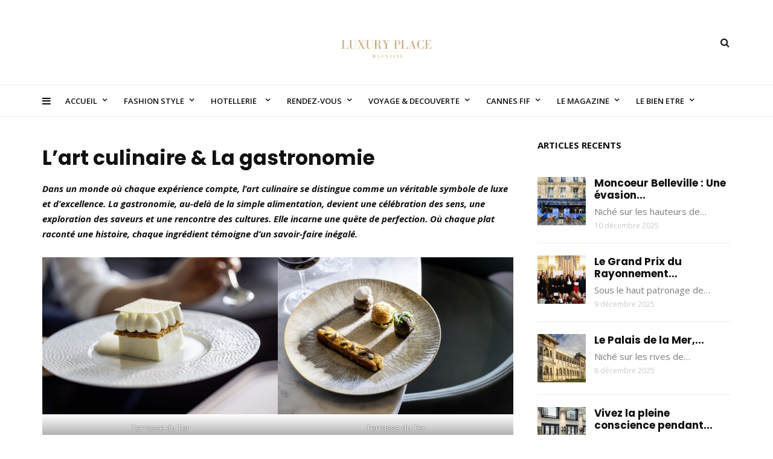

--- FILE ---
content_type: text/html; charset=UTF-8
request_url: http://luxury-place.fr/book-now/
body_size: 42247
content:
<!DOCTYPE html>
<html dir="ltr" lang="fr-FR" prefix="og: https://ogp.me/ns#">
<head>
	<meta charset="UTF-8">
	<meta name="viewport" content="width=device-width, initial-scale=1, maximum-scale=1">
	<link rel="profile" href="http://gmpg.org/xfn/11">
	<link rel="pingback" href="http://luxury-place.fr/xmlrpc.php">
	<title>L’ART CULINAIRE - Luxury Place Magazine</title>

		<!-- All in One SEO 4.8.1 - aioseo.com -->
	<meta name="description" content="L&#039;art culinaire &amp; La gastronomie Dans un monde où chaque expérience compte, l&#039;art culinaire se distingue comme un véritable symbole de luxe et d&#039;excellence. La gastronomie, au-delà de la simple alimentation, devient une célébration des sens, une exploration des saveurs et une rencontre des cultures. Elle incarne une quête de perfection. Où chaque plat raconté" />
	<meta name="robots" content="max-image-preview:large" />
	<link rel="canonical" href="http://luxury-place.fr/book-now/" />
	<meta name="generator" content="All in One SEO (AIOSEO) 4.8.1" />
		<meta property="og:locale" content="fr_FR" />
		<meta property="og:site_name" content="Luxury Place Magazine - Magazine des marques et du luxe" />
		<meta property="og:type" content="article" />
		<meta property="og:title" content="L’ART CULINAIRE - Luxury Place Magazine" />
		<meta property="og:description" content="L&#039;art culinaire &amp; La gastronomie Dans un monde où chaque expérience compte, l&#039;art culinaire se distingue comme un véritable symbole de luxe et d&#039;excellence. La gastronomie, au-delà de la simple alimentation, devient une célébration des sens, une exploration des saveurs et une rencontre des cultures. Elle incarne une quête de perfection. Où chaque plat raconté" />
		<meta property="og:url" content="http://luxury-place.fr/book-now/" />
		<meta property="article:published_time" content="2021-03-10T22:35:00+00:00" />
		<meta property="article:modified_time" content="2025-04-13T12:35:36+00:00" />
		<meta property="article:publisher" content="https://www.facebook.com/myriam.larriere.9/" />
		<meta name="twitter:card" content="summary" />
		<meta name="twitter:site" content="@LARRIERE2" />
		<meta name="twitter:title" content="L’ART CULINAIRE - Luxury Place Magazine" />
		<meta name="twitter:description" content="L&#039;art culinaire &amp; La gastronomie Dans un monde où chaque expérience compte, l&#039;art culinaire se distingue comme un véritable symbole de luxe et d&#039;excellence. La gastronomie, au-delà de la simple alimentation, devient une célébration des sens, une exploration des saveurs et une rencontre des cultures. Elle incarne une quête de perfection. Où chaque plat raconté" />
		<meta name="twitter:creator" content="@LARRIERE2" />
		<script type="application/ld+json" class="aioseo-schema">
			{"@context":"https:\/\/schema.org","@graph":[{"@type":"BreadcrumbList","@id":"http:\/\/luxury-place.fr\/book-now\/#breadcrumblist","itemListElement":[{"@type":"ListItem","@id":"http:\/\/luxury-place.fr\/#listItem","position":1,"name":"Domicile","item":"http:\/\/luxury-place.fr\/","nextItem":{"@type":"ListItem","@id":"http:\/\/luxury-place.fr\/book-now\/#listItem","name":"L'ART CULINAIRE"}},{"@type":"ListItem","@id":"http:\/\/luxury-place.fr\/book-now\/#listItem","position":2,"name":"L'ART CULINAIRE","previousItem":{"@type":"ListItem","@id":"http:\/\/luxury-place.fr\/#listItem","name":"Domicile"}}]},{"@type":"Organization","@id":"http:\/\/luxury-place.fr\/#organization","name":"Luxury Place Magazine","description":"Magazine des marques et du luxe","url":"http:\/\/luxury-place.fr\/","telephone":"+33783796197","sameAs":["https:\/\/www.facebook.com\/myriam.larriere.9\/","https:\/\/twitter.com\/LARRIERE2","https:\/\/www.instagram.com\/luxury_place_mag\/","https:\/\/www.youtube.com\/channel\/UClOOEmBHJfEphpSZzi3kASg","https:\/\/www.linkedin.com\/in\/france-marie-myriam-larriere-77584040\/"]},{"@type":"WebPage","@id":"http:\/\/luxury-place.fr\/book-now\/#webpage","url":"http:\/\/luxury-place.fr\/book-now\/","name":"L\u2019ART CULINAIRE - Luxury Place Magazine","description":"L'art culinaire & La gastronomie Dans un monde o\u00f9 chaque exp\u00e9rience compte, l'art culinaire se distingue comme un v\u00e9ritable symbole de luxe et d'excellence. La gastronomie, au-del\u00e0 de la simple alimentation, devient une c\u00e9l\u00e9bration des sens, une exploration des saveurs et une rencontre des cultures. Elle incarne une qu\u00eate de perfection. O\u00f9 chaque plat racont\u00e9","inLanguage":"fr-FR","isPartOf":{"@id":"http:\/\/luxury-place.fr\/#website"},"breadcrumb":{"@id":"http:\/\/luxury-place.fr\/book-now\/#breadcrumblist"},"datePublished":"2022-03-14T01:19:47+01:00","dateModified":"2025-04-13T14:35:36+02:00"},{"@type":"WebSite","@id":"http:\/\/luxury-place.fr\/#website","url":"http:\/\/luxury-place.fr\/","name":"Luxury Place Magazine","description":"Magazine des marques et du luxe","inLanguage":"fr-FR","publisher":{"@id":"http:\/\/luxury-place.fr\/#organization"}}]}
		</script>
		<!-- All in One SEO -->

<link rel='dns-prefetch' href='//www.googletagmanager.com' />
<link rel='dns-prefetch' href='//fonts.googleapis.com' />
<link rel="alternate" type="application/rss+xml" title="Luxury Place Magazine &raquo; Flux" href="http://luxury-place.fr/feed/" />
<link rel="alternate" type="application/rss+xml" title="Luxury Place Magazine &raquo; Flux des commentaires" href="http://luxury-place.fr/comments/feed/" />
<link rel="alternate" title="oEmbed (JSON)" type="application/json+oembed" href="http://luxury-place.fr/wp-json/oembed/1.0/embed?url=http%3A%2F%2Fluxury-place.fr%2Fbook-now%2F" />
<link rel="alternate" title="oEmbed (XML)" type="text/xml+oembed" href="http://luxury-place.fr/wp-json/oembed/1.0/embed?url=http%3A%2F%2Fluxury-place.fr%2Fbook-now%2F&#038;format=xml" />
		<!-- This site uses the Google Analytics by MonsterInsights plugin v9.10.1 - Using Analytics tracking - https://www.monsterinsights.com/ -->
							<script src="//www.googletagmanager.com/gtag/js?id=G-777ZB4LFZ3"  data-cfasync="false" data-wpfc-render="false" async></script>
			<script data-cfasync="false" data-wpfc-render="false">
				var mi_version = '9.10.1';
				var mi_track_user = true;
				var mi_no_track_reason = '';
								var MonsterInsightsDefaultLocations = {"page_location":"http:\/\/luxury-place.fr\/book-now\/"};
								if ( typeof MonsterInsightsPrivacyGuardFilter === 'function' ) {
					var MonsterInsightsLocations = (typeof MonsterInsightsExcludeQuery === 'object') ? MonsterInsightsPrivacyGuardFilter( MonsterInsightsExcludeQuery ) : MonsterInsightsPrivacyGuardFilter( MonsterInsightsDefaultLocations );
				} else {
					var MonsterInsightsLocations = (typeof MonsterInsightsExcludeQuery === 'object') ? MonsterInsightsExcludeQuery : MonsterInsightsDefaultLocations;
				}

								var disableStrs = [
										'ga-disable-G-777ZB4LFZ3',
									];

				/* Function to detect opted out users */
				function __gtagTrackerIsOptedOut() {
					for (var index = 0; index < disableStrs.length; index++) {
						if (document.cookie.indexOf(disableStrs[index] + '=true') > -1) {
							return true;
						}
					}

					return false;
				}

				/* Disable tracking if the opt-out cookie exists. */
				if (__gtagTrackerIsOptedOut()) {
					for (var index = 0; index < disableStrs.length; index++) {
						window[disableStrs[index]] = true;
					}
				}

				/* Opt-out function */
				function __gtagTrackerOptout() {
					for (var index = 0; index < disableStrs.length; index++) {
						document.cookie = disableStrs[index] + '=true; expires=Thu, 31 Dec 2099 23:59:59 UTC; path=/';
						window[disableStrs[index]] = true;
					}
				}

				if ('undefined' === typeof gaOptout) {
					function gaOptout() {
						__gtagTrackerOptout();
					}
				}
								window.dataLayer = window.dataLayer || [];

				window.MonsterInsightsDualTracker = {
					helpers: {},
					trackers: {},
				};
				if (mi_track_user) {
					function __gtagDataLayer() {
						dataLayer.push(arguments);
					}

					function __gtagTracker(type, name, parameters) {
						if (!parameters) {
							parameters = {};
						}

						if (parameters.send_to) {
							__gtagDataLayer.apply(null, arguments);
							return;
						}

						if (type === 'event') {
														parameters.send_to = monsterinsights_frontend.v4_id;
							var hookName = name;
							if (typeof parameters['event_category'] !== 'undefined') {
								hookName = parameters['event_category'] + ':' + name;
							}

							if (typeof MonsterInsightsDualTracker.trackers[hookName] !== 'undefined') {
								MonsterInsightsDualTracker.trackers[hookName](parameters);
							} else {
								__gtagDataLayer('event', name, parameters);
							}
							
						} else {
							__gtagDataLayer.apply(null, arguments);
						}
					}

					__gtagTracker('js', new Date());
					__gtagTracker('set', {
						'developer_id.dZGIzZG': true,
											});
					if ( MonsterInsightsLocations.page_location ) {
						__gtagTracker('set', MonsterInsightsLocations);
					}
										__gtagTracker('config', 'G-777ZB4LFZ3', {"forceSSL":"true","link_attribution":"true"} );
										window.gtag = __gtagTracker;										(function () {
						/* https://developers.google.com/analytics/devguides/collection/analyticsjs/ */
						/* ga and __gaTracker compatibility shim. */
						var noopfn = function () {
							return null;
						};
						var newtracker = function () {
							return new Tracker();
						};
						var Tracker = function () {
							return null;
						};
						var p = Tracker.prototype;
						p.get = noopfn;
						p.set = noopfn;
						p.send = function () {
							var args = Array.prototype.slice.call(arguments);
							args.unshift('send');
							__gaTracker.apply(null, args);
						};
						var __gaTracker = function () {
							var len = arguments.length;
							if (len === 0) {
								return;
							}
							var f = arguments[len - 1];
							if (typeof f !== 'object' || f === null || typeof f.hitCallback !== 'function') {
								if ('send' === arguments[0]) {
									var hitConverted, hitObject = false, action;
									if ('event' === arguments[1]) {
										if ('undefined' !== typeof arguments[3]) {
											hitObject = {
												'eventAction': arguments[3],
												'eventCategory': arguments[2],
												'eventLabel': arguments[4],
												'value': arguments[5] ? arguments[5] : 1,
											}
										}
									}
									if ('pageview' === arguments[1]) {
										if ('undefined' !== typeof arguments[2]) {
											hitObject = {
												'eventAction': 'page_view',
												'page_path': arguments[2],
											}
										}
									}
									if (typeof arguments[2] === 'object') {
										hitObject = arguments[2];
									}
									if (typeof arguments[5] === 'object') {
										Object.assign(hitObject, arguments[5]);
									}
									if ('undefined' !== typeof arguments[1].hitType) {
										hitObject = arguments[1];
										if ('pageview' === hitObject.hitType) {
											hitObject.eventAction = 'page_view';
										}
									}
									if (hitObject) {
										action = 'timing' === arguments[1].hitType ? 'timing_complete' : hitObject.eventAction;
										hitConverted = mapArgs(hitObject);
										__gtagTracker('event', action, hitConverted);
									}
								}
								return;
							}

							function mapArgs(args) {
								var arg, hit = {};
								var gaMap = {
									'eventCategory': 'event_category',
									'eventAction': 'event_action',
									'eventLabel': 'event_label',
									'eventValue': 'event_value',
									'nonInteraction': 'non_interaction',
									'timingCategory': 'event_category',
									'timingVar': 'name',
									'timingValue': 'value',
									'timingLabel': 'event_label',
									'page': 'page_path',
									'location': 'page_location',
									'title': 'page_title',
									'referrer' : 'page_referrer',
								};
								for (arg in args) {
																		if (!(!args.hasOwnProperty(arg) || !gaMap.hasOwnProperty(arg))) {
										hit[gaMap[arg]] = args[arg];
									} else {
										hit[arg] = args[arg];
									}
								}
								return hit;
							}

							try {
								f.hitCallback();
							} catch (ex) {
							}
						};
						__gaTracker.create = newtracker;
						__gaTracker.getByName = newtracker;
						__gaTracker.getAll = function () {
							return [];
						};
						__gaTracker.remove = noopfn;
						__gaTracker.loaded = true;
						window['__gaTracker'] = __gaTracker;
					})();
									} else {
										console.log("");
					(function () {
						function __gtagTracker() {
							return null;
						}

						window['__gtagTracker'] = __gtagTracker;
						window['gtag'] = __gtagTracker;
					})();
									}
			</script>
							<!-- / Google Analytics by MonsterInsights -->
		<style id='wp-img-auto-sizes-contain-inline-css'>
img:is([sizes=auto i],[sizes^="auto," i]){contain-intrinsic-size:3000px 1500px}
/*# sourceURL=wp-img-auto-sizes-contain-inline-css */
</style>
<link rel='stylesheet' id='pt-cv-public-style-css' href='http://luxury-place.fr/wp-content/plugins/content-views-query-and-display-post-page/public/assets/css/cv.css?ver=4.1' media='all' />
<style id='wp-emoji-styles-inline-css'>

	img.wp-smiley, img.emoji {
		display: inline !important;
		border: none !important;
		box-shadow: none !important;
		height: 1em !important;
		width: 1em !important;
		margin: 0 0.07em !important;
		vertical-align: -0.1em !important;
		background: none !important;
		padding: 0 !important;
	}
/*# sourceURL=wp-emoji-styles-inline-css */
</style>
<style id='wp-block-library-inline-css'>
:root{--wp-block-synced-color:#7a00df;--wp-block-synced-color--rgb:122,0,223;--wp-bound-block-color:var(--wp-block-synced-color);--wp-editor-canvas-background:#ddd;--wp-admin-theme-color:#007cba;--wp-admin-theme-color--rgb:0,124,186;--wp-admin-theme-color-darker-10:#006ba1;--wp-admin-theme-color-darker-10--rgb:0,107,160.5;--wp-admin-theme-color-darker-20:#005a87;--wp-admin-theme-color-darker-20--rgb:0,90,135;--wp-admin-border-width-focus:2px}@media (min-resolution:192dpi){:root{--wp-admin-border-width-focus:1.5px}}.wp-element-button{cursor:pointer}:root .has-very-light-gray-background-color{background-color:#eee}:root .has-very-dark-gray-background-color{background-color:#313131}:root .has-very-light-gray-color{color:#eee}:root .has-very-dark-gray-color{color:#313131}:root .has-vivid-green-cyan-to-vivid-cyan-blue-gradient-background{background:linear-gradient(135deg,#00d084,#0693e3)}:root .has-purple-crush-gradient-background{background:linear-gradient(135deg,#34e2e4,#4721fb 50%,#ab1dfe)}:root .has-hazy-dawn-gradient-background{background:linear-gradient(135deg,#faaca8,#dad0ec)}:root .has-subdued-olive-gradient-background{background:linear-gradient(135deg,#fafae1,#67a671)}:root .has-atomic-cream-gradient-background{background:linear-gradient(135deg,#fdd79a,#004a59)}:root .has-nightshade-gradient-background{background:linear-gradient(135deg,#330968,#31cdcf)}:root .has-midnight-gradient-background{background:linear-gradient(135deg,#020381,#2874fc)}:root{--wp--preset--font-size--normal:16px;--wp--preset--font-size--huge:42px}.has-regular-font-size{font-size:1em}.has-larger-font-size{font-size:2.625em}.has-normal-font-size{font-size:var(--wp--preset--font-size--normal)}.has-huge-font-size{font-size:var(--wp--preset--font-size--huge)}.has-text-align-center{text-align:center}.has-text-align-left{text-align:left}.has-text-align-right{text-align:right}.has-fit-text{white-space:nowrap!important}#end-resizable-editor-section{display:none}.aligncenter{clear:both}.items-justified-left{justify-content:flex-start}.items-justified-center{justify-content:center}.items-justified-right{justify-content:flex-end}.items-justified-space-between{justify-content:space-between}.screen-reader-text{border:0;clip-path:inset(50%);height:1px;margin:-1px;overflow:hidden;padding:0;position:absolute;width:1px;word-wrap:normal!important}.screen-reader-text:focus{background-color:#ddd;clip-path:none;color:#444;display:block;font-size:1em;height:auto;left:5px;line-height:normal;padding:15px 23px 14px;text-decoration:none;top:5px;width:auto;z-index:100000}html :where(.has-border-color){border-style:solid}html :where([style*=border-top-color]){border-top-style:solid}html :where([style*=border-right-color]){border-right-style:solid}html :where([style*=border-bottom-color]){border-bottom-style:solid}html :where([style*=border-left-color]){border-left-style:solid}html :where([style*=border-width]){border-style:solid}html :where([style*=border-top-width]){border-top-style:solid}html :where([style*=border-right-width]){border-right-style:solid}html :where([style*=border-bottom-width]){border-bottom-style:solid}html :where([style*=border-left-width]){border-left-style:solid}html :where(img[class*=wp-image-]){height:auto;max-width:100%}:where(figure){margin:0 0 1em}html :where(.is-position-sticky){--wp-admin--admin-bar--position-offset:var(--wp-admin--admin-bar--height,0px)}@media screen and (max-width:600px){html :where(.is-position-sticky){--wp-admin--admin-bar--position-offset:0px}}

/*# sourceURL=wp-block-library-inline-css */
</style><style id='global-styles-inline-css'>
:root{--wp--preset--aspect-ratio--square: 1;--wp--preset--aspect-ratio--4-3: 4/3;--wp--preset--aspect-ratio--3-4: 3/4;--wp--preset--aspect-ratio--3-2: 3/2;--wp--preset--aspect-ratio--2-3: 2/3;--wp--preset--aspect-ratio--16-9: 16/9;--wp--preset--aspect-ratio--9-16: 9/16;--wp--preset--color--black: #000000;--wp--preset--color--cyan-bluish-gray: #abb8c3;--wp--preset--color--white: #ffffff;--wp--preset--color--pale-pink: #f78da7;--wp--preset--color--vivid-red: #cf2e2e;--wp--preset--color--luminous-vivid-orange: #ff6900;--wp--preset--color--luminous-vivid-amber: #fcb900;--wp--preset--color--light-green-cyan: #7bdcb5;--wp--preset--color--vivid-green-cyan: #00d084;--wp--preset--color--pale-cyan-blue: #8ed1fc;--wp--preset--color--vivid-cyan-blue: #0693e3;--wp--preset--color--vivid-purple: #9b51e0;--wp--preset--gradient--vivid-cyan-blue-to-vivid-purple: linear-gradient(135deg,rgb(6,147,227) 0%,rgb(155,81,224) 100%);--wp--preset--gradient--light-green-cyan-to-vivid-green-cyan: linear-gradient(135deg,rgb(122,220,180) 0%,rgb(0,208,130) 100%);--wp--preset--gradient--luminous-vivid-amber-to-luminous-vivid-orange: linear-gradient(135deg,rgb(252,185,0) 0%,rgb(255,105,0) 100%);--wp--preset--gradient--luminous-vivid-orange-to-vivid-red: linear-gradient(135deg,rgb(255,105,0) 0%,rgb(207,46,46) 100%);--wp--preset--gradient--very-light-gray-to-cyan-bluish-gray: linear-gradient(135deg,rgb(238,238,238) 0%,rgb(169,184,195) 100%);--wp--preset--gradient--cool-to-warm-spectrum: linear-gradient(135deg,rgb(74,234,220) 0%,rgb(151,120,209) 20%,rgb(207,42,186) 40%,rgb(238,44,130) 60%,rgb(251,105,98) 80%,rgb(254,248,76) 100%);--wp--preset--gradient--blush-light-purple: linear-gradient(135deg,rgb(255,206,236) 0%,rgb(152,150,240) 100%);--wp--preset--gradient--blush-bordeaux: linear-gradient(135deg,rgb(254,205,165) 0%,rgb(254,45,45) 50%,rgb(107,0,62) 100%);--wp--preset--gradient--luminous-dusk: linear-gradient(135deg,rgb(255,203,112) 0%,rgb(199,81,192) 50%,rgb(65,88,208) 100%);--wp--preset--gradient--pale-ocean: linear-gradient(135deg,rgb(255,245,203) 0%,rgb(182,227,212) 50%,rgb(51,167,181) 100%);--wp--preset--gradient--electric-grass: linear-gradient(135deg,rgb(202,248,128) 0%,rgb(113,206,126) 100%);--wp--preset--gradient--midnight: linear-gradient(135deg,rgb(2,3,129) 0%,rgb(40,116,252) 100%);--wp--preset--font-size--small: 13px;--wp--preset--font-size--medium: 20px;--wp--preset--font-size--large: 36px;--wp--preset--font-size--x-large: 42px;--wp--preset--spacing--20: 0.44rem;--wp--preset--spacing--30: 0.67rem;--wp--preset--spacing--40: 1rem;--wp--preset--spacing--50: 1.5rem;--wp--preset--spacing--60: 2.25rem;--wp--preset--spacing--70: 3.38rem;--wp--preset--spacing--80: 5.06rem;--wp--preset--shadow--natural: 6px 6px 9px rgba(0, 0, 0, 0.2);--wp--preset--shadow--deep: 12px 12px 50px rgba(0, 0, 0, 0.4);--wp--preset--shadow--sharp: 6px 6px 0px rgba(0, 0, 0, 0.2);--wp--preset--shadow--outlined: 6px 6px 0px -3px rgb(255, 255, 255), 6px 6px rgb(0, 0, 0);--wp--preset--shadow--crisp: 6px 6px 0px rgb(0, 0, 0);}:where(.is-layout-flex){gap: 0.5em;}:where(.is-layout-grid){gap: 0.5em;}body .is-layout-flex{display: flex;}.is-layout-flex{flex-wrap: wrap;align-items: center;}.is-layout-flex > :is(*, div){margin: 0;}body .is-layout-grid{display: grid;}.is-layout-grid > :is(*, div){margin: 0;}:where(.wp-block-columns.is-layout-flex){gap: 2em;}:where(.wp-block-columns.is-layout-grid){gap: 2em;}:where(.wp-block-post-template.is-layout-flex){gap: 1.25em;}:where(.wp-block-post-template.is-layout-grid){gap: 1.25em;}.has-black-color{color: var(--wp--preset--color--black) !important;}.has-cyan-bluish-gray-color{color: var(--wp--preset--color--cyan-bluish-gray) !important;}.has-white-color{color: var(--wp--preset--color--white) !important;}.has-pale-pink-color{color: var(--wp--preset--color--pale-pink) !important;}.has-vivid-red-color{color: var(--wp--preset--color--vivid-red) !important;}.has-luminous-vivid-orange-color{color: var(--wp--preset--color--luminous-vivid-orange) !important;}.has-luminous-vivid-amber-color{color: var(--wp--preset--color--luminous-vivid-amber) !important;}.has-light-green-cyan-color{color: var(--wp--preset--color--light-green-cyan) !important;}.has-vivid-green-cyan-color{color: var(--wp--preset--color--vivid-green-cyan) !important;}.has-pale-cyan-blue-color{color: var(--wp--preset--color--pale-cyan-blue) !important;}.has-vivid-cyan-blue-color{color: var(--wp--preset--color--vivid-cyan-blue) !important;}.has-vivid-purple-color{color: var(--wp--preset--color--vivid-purple) !important;}.has-black-background-color{background-color: var(--wp--preset--color--black) !important;}.has-cyan-bluish-gray-background-color{background-color: var(--wp--preset--color--cyan-bluish-gray) !important;}.has-white-background-color{background-color: var(--wp--preset--color--white) !important;}.has-pale-pink-background-color{background-color: var(--wp--preset--color--pale-pink) !important;}.has-vivid-red-background-color{background-color: var(--wp--preset--color--vivid-red) !important;}.has-luminous-vivid-orange-background-color{background-color: var(--wp--preset--color--luminous-vivid-orange) !important;}.has-luminous-vivid-amber-background-color{background-color: var(--wp--preset--color--luminous-vivid-amber) !important;}.has-light-green-cyan-background-color{background-color: var(--wp--preset--color--light-green-cyan) !important;}.has-vivid-green-cyan-background-color{background-color: var(--wp--preset--color--vivid-green-cyan) !important;}.has-pale-cyan-blue-background-color{background-color: var(--wp--preset--color--pale-cyan-blue) !important;}.has-vivid-cyan-blue-background-color{background-color: var(--wp--preset--color--vivid-cyan-blue) !important;}.has-vivid-purple-background-color{background-color: var(--wp--preset--color--vivid-purple) !important;}.has-black-border-color{border-color: var(--wp--preset--color--black) !important;}.has-cyan-bluish-gray-border-color{border-color: var(--wp--preset--color--cyan-bluish-gray) !important;}.has-white-border-color{border-color: var(--wp--preset--color--white) !important;}.has-pale-pink-border-color{border-color: var(--wp--preset--color--pale-pink) !important;}.has-vivid-red-border-color{border-color: var(--wp--preset--color--vivid-red) !important;}.has-luminous-vivid-orange-border-color{border-color: var(--wp--preset--color--luminous-vivid-orange) !important;}.has-luminous-vivid-amber-border-color{border-color: var(--wp--preset--color--luminous-vivid-amber) !important;}.has-light-green-cyan-border-color{border-color: var(--wp--preset--color--light-green-cyan) !important;}.has-vivid-green-cyan-border-color{border-color: var(--wp--preset--color--vivid-green-cyan) !important;}.has-pale-cyan-blue-border-color{border-color: var(--wp--preset--color--pale-cyan-blue) !important;}.has-vivid-cyan-blue-border-color{border-color: var(--wp--preset--color--vivid-cyan-blue) !important;}.has-vivid-purple-border-color{border-color: var(--wp--preset--color--vivid-purple) !important;}.has-vivid-cyan-blue-to-vivid-purple-gradient-background{background: var(--wp--preset--gradient--vivid-cyan-blue-to-vivid-purple) !important;}.has-light-green-cyan-to-vivid-green-cyan-gradient-background{background: var(--wp--preset--gradient--light-green-cyan-to-vivid-green-cyan) !important;}.has-luminous-vivid-amber-to-luminous-vivid-orange-gradient-background{background: var(--wp--preset--gradient--luminous-vivid-amber-to-luminous-vivid-orange) !important;}.has-luminous-vivid-orange-to-vivid-red-gradient-background{background: var(--wp--preset--gradient--luminous-vivid-orange-to-vivid-red) !important;}.has-very-light-gray-to-cyan-bluish-gray-gradient-background{background: var(--wp--preset--gradient--very-light-gray-to-cyan-bluish-gray) !important;}.has-cool-to-warm-spectrum-gradient-background{background: var(--wp--preset--gradient--cool-to-warm-spectrum) !important;}.has-blush-light-purple-gradient-background{background: var(--wp--preset--gradient--blush-light-purple) !important;}.has-blush-bordeaux-gradient-background{background: var(--wp--preset--gradient--blush-bordeaux) !important;}.has-luminous-dusk-gradient-background{background: var(--wp--preset--gradient--luminous-dusk) !important;}.has-pale-ocean-gradient-background{background: var(--wp--preset--gradient--pale-ocean) !important;}.has-electric-grass-gradient-background{background: var(--wp--preset--gradient--electric-grass) !important;}.has-midnight-gradient-background{background: var(--wp--preset--gradient--midnight) !important;}.has-small-font-size{font-size: var(--wp--preset--font-size--small) !important;}.has-medium-font-size{font-size: var(--wp--preset--font-size--medium) !important;}.has-large-font-size{font-size: var(--wp--preset--font-size--large) !important;}.has-x-large-font-size{font-size: var(--wp--preset--font-size--x-large) !important;}
/*# sourceURL=global-styles-inline-css */
</style>
<style id='core-block-supports-inline-css'>
.wp-block-gallery.wp-block-gallery-1{--wp--style--unstable-gallery-gap:var( --wp--style--gallery-gap-default, var( --gallery-block--gutter-size, var( --wp--style--block-gap, 0.5em ) ) );gap:var( --wp--style--gallery-gap-default, var( --gallery-block--gutter-size, var( --wp--style--block-gap, 0.5em ) ) );}.wp-block-gallery.wp-block-gallery-2{--wp--style--unstable-gallery-gap:var( --wp--style--gallery-gap-default, var( --gallery-block--gutter-size, var( --wp--style--block-gap, 0.5em ) ) );gap:var( --wp--style--gallery-gap-default, var( --gallery-block--gutter-size, var( --wp--style--block-gap, 0.5em ) ) );}.wp-block-gallery.wp-block-gallery-3{--wp--style--unstable-gallery-gap:var( --wp--style--gallery-gap-default, var( --gallery-block--gutter-size, var( --wp--style--block-gap, 0.5em ) ) );gap:var( --wp--style--gallery-gap-default, var( --gallery-block--gutter-size, var( --wp--style--block-gap, 0.5em ) ) );}.wp-block-gallery.wp-block-gallery-4{--wp--style--unstable-gallery-gap:var( --wp--style--gallery-gap-default, var( --gallery-block--gutter-size, var( --wp--style--block-gap, 0.5em ) ) );gap:var( --wp--style--gallery-gap-default, var( --gallery-block--gutter-size, var( --wp--style--block-gap, 0.5em ) ) );}.wp-block-gallery.wp-block-gallery-5{--wp--style--unstable-gallery-gap:var( --wp--style--gallery-gap-default, var( --gallery-block--gutter-size, var( --wp--style--block-gap, 0.5em ) ) );gap:var( --wp--style--gallery-gap-default, var( --gallery-block--gutter-size, var( --wp--style--block-gap, 0.5em ) ) );}.wp-block-gallery.wp-block-gallery-6{--wp--style--unstable-gallery-gap:var( --wp--style--gallery-gap-default, var( --gallery-block--gutter-size, var( --wp--style--block-gap, 0.5em ) ) );gap:var( --wp--style--gallery-gap-default, var( --gallery-block--gutter-size, var( --wp--style--block-gap, 0.5em ) ) );}.wp-block-gallery.wp-block-gallery-7{--wp--style--unstable-gallery-gap:var( --wp--style--gallery-gap-default, var( --gallery-block--gutter-size, var( --wp--style--block-gap, 0.5em ) ) );gap:var( --wp--style--gallery-gap-default, var( --gallery-block--gutter-size, var( --wp--style--block-gap, 0.5em ) ) );}.wp-block-gallery.wp-block-gallery-8{--wp--style--unstable-gallery-gap:var( --wp--style--gallery-gap-default, var( --gallery-block--gutter-size, var( --wp--style--block-gap, 0.5em ) ) );gap:var( --wp--style--gallery-gap-default, var( --gallery-block--gutter-size, var( --wp--style--block-gap, 0.5em ) ) );}.wp-block-gallery.wp-block-gallery-9{--wp--style--unstable-gallery-gap:var( --wp--style--gallery-gap-default, var( --gallery-block--gutter-size, var( --wp--style--block-gap, 0.5em ) ) );gap:var( --wp--style--gallery-gap-default, var( --gallery-block--gutter-size, var( --wp--style--block-gap, 0.5em ) ) );}.wp-block-gallery.wp-block-gallery-10{--wp--style--unstable-gallery-gap:var( --wp--style--gallery-gap-default, var( --gallery-block--gutter-size, var( --wp--style--block-gap, 0.5em ) ) );gap:var( --wp--style--gallery-gap-default, var( --gallery-block--gutter-size, var( --wp--style--block-gap, 0.5em ) ) );}
/*# sourceURL=core-block-supports-inline-css */
</style>

<link rel='stylesheet' id='swiper-css-css' href='http://luxury-place.fr/wp-content/plugins/instagram-widget-by-wpzoom/dist/styles/library/swiper.css?ver=7.4.1' media='all' />
<link rel='stylesheet' id='dashicons-css' href='http://luxury-place.fr/wp-includes/css/dashicons.min.css?ver=6.9' media='all' />
<link rel='stylesheet' id='magnific-popup-css' href='http://luxury-place.fr/wp-content/plugins/instagram-widget-by-wpzoom/dist/styles/library/magnific-popup.css?ver=2.2.4' media='all' />
<link rel='stylesheet' id='wpz-insta_block-frontend-style-css' href='http://luxury-place.fr/wp-content/plugins/instagram-widget-by-wpzoom/dist/styles/frontend/index.css?ver=a4e21646521a58bf18c9781ae1cc430e' media='all' />
<style id='classic-theme-styles-inline-css'>
/*! This file is auto-generated */
.wp-block-button__link{color:#fff;background-color:#32373c;border-radius:9999px;box-shadow:none;text-decoration:none;padding:calc(.667em + 2px) calc(1.333em + 2px);font-size:1.125em}.wp-block-file__button{background:#32373c;color:#fff;text-decoration:none}
/*# sourceURL=/wp-includes/css/classic-themes.min.css */
</style>
<link rel='stylesheet' id='contact-form-7-css' href='http://luxury-place.fr/wp-content/plugins/contact-form-7/includes/css/styles.css?ver=6.1.4' media='all' />
<link rel='stylesheet' id='belinni-fonts-css' href='https://fonts.googleapis.com/css?family=Open+Sans:300,300italic,400,400italic,600,600italic,700,700italic,800,800italic%7CPoppins:300,400,500,600,700&#038;subset=latin' media='all' />
<link rel='stylesheet' id='font-awesome-css' href='http://luxury-place.fr/wp-content/plugins/post-carousel/public/assets/css/font-awesome.min.css?ver=3.0.5' media='all' />
<link rel='stylesheet' id='plugins-styles-css' href='http://luxury-place.fr/wp-content/themes/belinni/css/plugins-styles.css' media='all' />
<link rel='stylesheet' id='default-css' href='http://luxury-place.fr/wp-content/themes/belinni/css/woocommerce.css' media='all' />
<link rel='stylesheet' id='belinni-main-styles-css' href='http://luxury-place.fr/wp-content/themes/belinni/style.css' media='all' />
<style id='belinni-main-styles-inline-css'>
.background-opacity{opacity:!important;}
 .header-logo,.glide-navigation-logo{ height: 80px!important; } 
	body{font-family:'Open Sans',Arial,serif;font-size:px;color:;}
	input::-webkit-input-placeholder{font-family: 'Open Sans', Arial, serif;}input:-moz-placeholder{font-family: 'Open Sans', Arial, serif;}input::-moz-placeholder{font-family: 'Open Sans', Arial, serif;}input:-ms-input-placeholder{font-family: 'Open Sans', Arial, serif;}
	#cancel-comment-reply-link,.woocommerce .button,.woocommerce ul.products .add_to_cart_button,.woocommerce ul.products .added_to_cart, .quantity.mkd-quantity-buttons .mkd-quantity-input,.navbar li a, h1.widget-title,h2.widget-title,h3.widget-title,h4.widget-title,h5.widget-title,h6.widget-title,.widget-tab-titles h3,.comments-counter-title,.comment-reply-title,.top-cart .icons .count {font-family: 'Open Sans'!important;}
	h1,h2,h3,h4,h5,h6{ font-family: 'Poppins', Arial, serif!important; font-weight:;letter-spacing:em;color:; }
	.page-title-wrapper,.product-title, .mini_cart_item .remove + a,.single-post .post-switch li a{font-family: 'Poppins';}
	footer{ background: #020202;}footer{color:#efefef!important;}footer a,footer h1,footer h2,footer h3,footer h4,footer h5,footer h6,footer i{color: #f9f9f9!important;}.copy-wrapper,footer *{border-color:#c9b81c!important;}

			@media only screen and (-Webkit-min-device-pixel-ratio: 1.5),
			only screen and (-moz-min-device-pixel-ratio: 1.5),
			only screen and (-o-min-device-pixel-ratio: 3/2),
			only screen and (min-device-pixel-ratio: 1.5) {
				.retina-logo-img{display: block;}.logo-img{display: none;}
			}
 	.single-post .single-views-counter a {
  color: #7a7a7a;
  margin-left: 3px;
  float: right;
  visibility: hidden;
}

.single .share-single-post li.single-views-counter {
  float: right !important;
  background: #fff;
  padding: 8.4px 15px;
  font-size: 11px;
  color: #111;
  text-align: left;
  width: auto !important;
}

.single-post .catery-date-block {
  margin-top: -10px !important;
  display: none;
} 
/*# sourceURL=belinni-main-styles-inline-css */
</style>
<link rel='stylesheet' id='responsive-css' href='http://luxury-place.fr/wp-content/themes/belinni/css/media.css' media='all' />
<link rel='stylesheet' id='newsletter-css' href='http://luxury-place.fr/wp-content/plugins/newsletter/style.css?ver=8.7.5' media='all' />
<link rel='stylesheet' id='wp-block-heading-css' href='http://luxury-place.fr/wp-includes/blocks/heading/style.min.css?ver=6.9' media='all' />
<link rel='stylesheet' id='wp-block-paragraph-css' href='http://luxury-place.fr/wp-includes/blocks/paragraph/style.min.css?ver=6.9' media='all' />
<link rel='stylesheet' id='wp-block-image-css' href='http://luxury-place.fr/wp-includes/blocks/image/style.min.css?ver=6.9' media='all' />
<link rel='stylesheet' id='wp-block-gallery-css' href='http://luxury-place.fr/wp-includes/blocks/gallery/style.min.css?ver=6.9' media='all' />
<script src="http://luxury-place.fr/wp-content/plugins/google-analytics-for-wordpress/assets/js/frontend-gtag.min.js?ver=9.10.1" id="monsterinsights-frontend-script-js" async data-wp-strategy="async"></script>
<script data-cfasync="false" data-wpfc-render="false" id='monsterinsights-frontend-script-js-extra'>var monsterinsights_frontend = {"js_events_tracking":"true","download_extensions":"doc,pdf,ppt,zip,xls,docx,pptx,xlsx","inbound_paths":"[{\"path\":\"\\\/go\\\/\",\"label\":\"affiliate\"},{\"path\":\"\\\/recommend\\\/\",\"label\":\"affiliate\"}]","home_url":"http:\/\/luxury-place.fr","hash_tracking":"false","v4_id":"G-777ZB4LFZ3"};</script>
<script src="http://luxury-place.fr/wp-includes/js/jquery/jquery.min.js?ver=3.7.1" id="jquery-core-js"></script>
<script src="http://luxury-place.fr/wp-includes/js/jquery/jquery-migrate.min.js?ver=3.4.1" id="jquery-migrate-js"></script>
<script id="simple-likes-public-js-js-extra">
var simpleLikes = {"ajaxurl":"http://luxury-place.fr/wp-admin/admin-ajax.php","like":"Like","unlike":"Unlike"};
//# sourceURL=simple-likes-public-js-js-extra
</script>
<script src="http://luxury-place.fr/wp-content/themes/belinni/js/simple-likes-public.js?ver=0.5" id="simple-likes-public-js-js"></script>
<script src="http://luxury-place.fr/wp-includes/js/underscore.min.js?ver=1.13.7" id="underscore-js"></script>
<script id="wp-util-js-extra">
var _wpUtilSettings = {"ajax":{"url":"/wp-admin/admin-ajax.php"}};
//# sourceURL=wp-util-js-extra
</script>
<script src="http://luxury-place.fr/wp-includes/js/wp-util.min.js?ver=6.9" id="wp-util-js"></script>
<script src="http://luxury-place.fr/wp-content/plugins/instagram-widget-by-wpzoom/dist/scripts/library/magnific-popup.js?ver=1742745494" id="magnific-popup-js"></script>
<script src="http://luxury-place.fr/wp-content/plugins/instagram-widget-by-wpzoom/dist/scripts/library/swiper.js?ver=7.4.1" id="swiper-js-js"></script>
<script src="http://luxury-place.fr/wp-content/plugins/instagram-widget-by-wpzoom/dist/scripts/frontend/block.js?ver=9a3affef738588dbf17ec0443c4b21e9" id="wpz-insta_block-frontend-script-js"></script>

<!-- Extrait de code de la balise Google (gtag.js) ajouté par Site Kit -->

<!-- Extrait Google Analytics ajouté par Site Kit -->
<script src="https://www.googletagmanager.com/gtag/js?id=GT-MJSHZJQR" id="google_gtagjs-js" async></script>
<script id="google_gtagjs-js-after">
window.dataLayer = window.dataLayer || [];function gtag(){dataLayer.push(arguments);}
gtag("set","linker",{"domains":["luxury-place.fr"]});
gtag("js", new Date());
gtag("set", "developer_id.dZTNiMT", true);
gtag("config", "GT-MJSHZJQR");
//# sourceURL=google_gtagjs-js-after
</script>

<!-- Extrait de code de la balise Google de fin (gtag.js) ajouté par Site Kit -->
<link rel="https://api.w.org/" href="http://luxury-place.fr/wp-json/" /><link rel="alternate" title="JSON" type="application/json" href="http://luxury-place.fr/wp-json/wp/v2/pages/2372" /><link rel="EditURI" type="application/rsd+xml" title="RSD" href="http://luxury-place.fr/xmlrpc.php?rsd" />
<meta name="generator" content="WordPress 6.9" />
<link rel='shortlink' href='http://luxury-place.fr/?p=2372' />
<meta name="generator" content="Site Kit by Google 1.148.0" /><link rel="icon" href="http://luxury-place.fr/wp-content/uploads/2022/03/cropped-logo-luxury-place-blanc-32x32.jpg" sizes="32x32" />
<link rel="icon" href="http://luxury-place.fr/wp-content/uploads/2022/03/cropped-logo-luxury-place-blanc-192x192.jpg" sizes="192x192" />
<link rel="apple-touch-icon" href="http://luxury-place.fr/wp-content/uploads/2022/03/cropped-logo-luxury-place-blanc-180x180.jpg" />
<meta name="msapplication-TileImage" content="http://luxury-place.fr/wp-content/uploads/2022/03/cropped-logo-luxury-place-blanc-270x270.jpg" />
<link rel='stylesheet' id='metaslider-nivo-slider-css' href='http://luxury-place.fr/wp-content/plugins/ml-slider/assets/sliders/nivoslider/nivo-slider.css?ver=3.97.0' media='all' property='stylesheet' />
<link rel='stylesheet' id='metaslider-public-css' href='http://luxury-place.fr/wp-content/plugins/ml-slider/assets/metaslider/public.css?ver=3.97.0' media='all' property='stylesheet' />
<style id='metaslider-public-inline-css'>
@media only screen and (max-width: 767px) {body.metaslider-plugin:after { display: none; content: "smartphone"; } .hide-arrows-smartphone .flex-direction-nav, .hide-navigation-smartphone .flex-control-paging, .hide-navigation-smartphone .flex-control-nav, .hide-navigation-smartphone .filmstrip, .hide-slideshow-smartphone, .metaslider-hidden-content.hide-smartphone{ display: none!important; }}@media only screen and (min-width : 768px) and (max-width: 1023px) {body.metaslider-plugin:after { display: none; content: "tablet"; } .hide-arrows-tablet .flex-direction-nav, .hide-navigation-tablet .flex-control-paging, .hide-navigation-tablet .flex-control-nav, .hide-navigation-tablet .filmstrip, .hide-slideshow-tablet, .metaslider-hidden-content.hide-tablet{ display: none!important; }}@media only screen and (min-width : 1024px) and (max-width: 1439px) {body.metaslider-plugin:after { display: none; content: "laptop"; } .hide-arrows-laptop .flex-direction-nav, .hide-navigation-laptop .flex-control-paging, .hide-navigation-laptop .flex-control-nav, .hide-navigation-laptop .filmstrip, .hide-slideshow-laptop, .metaslider-hidden-content.hide-laptop{ display: none!important; }}@media only screen and (min-width : 1440px) {body.metaslider-plugin:after { display: none; content: "desktop"; } .hide-arrows-desktop .flex-direction-nav, .hide-navigation-desktop .flex-control-paging, .hide-navigation-desktop .flex-control-nav, .hide-navigation-desktop .filmstrip, .hide-slideshow-desktop, .metaslider-hidden-content.hide-desktop{ display: none!important; }}
/*# sourceURL=metaslider-public-inline-css */
</style>
<link rel='stylesheet' id='metaslider-nivo-slider-default-css' href='http://luxury-place.fr/wp-content/plugins/ml-slider/assets/sliders/nivoslider/themes/default/default.css?ver=3.97.0' media='all' property='stylesheet' />
</head>

<body class="wp-singular page-template-default page page-id-2372 wp-theme-belinni metaslider-plugin">

	<div class="glide-navigation">
	<div class="sidebar-scroll scrollbar-macosx">
		
		<div class="close-glide-button">
			<a href="#" class="close-btn"></a>
		</div>

		<div class="glide-navigation-logo-wrapper">
			<div class="glide-navigation-logo">
									<a href="http://luxury-place.fr/"><img class="logo-img" src="http://luxury-place.fr/wp-content/uploads/2023/08/logo.png" alt="Luxury Place Magazine" /><img class="retina-logo-img" src="http://luxury-place.fr/wp-content/uploads/2023/08/logo.png" alt="Luxury Place Magazine" /></a>

							</div>
		</div>
		
		<ul id="menu-menu-1" class="navbar"><li id="menu-item-19357" class="menu-item menu-item-type-post_type menu-item-object-page menu-item-home menu-item-has-children menu-item-19357"><a href="http://luxury-place.fr/">ACCUEIL</a>
<ul class="sub-menu">
	<li id="menu-item-19362" class="menu-item menu-item-type-post_type menu-item-object-page menu-item-19362"><a href="http://luxury-place.fr/edito/">EDITO</a></li>
	<li id="menu-item-19371" class="menu-item menu-item-type-post_type menu-item-object-page menu-item-has-children menu-item-19371"><a href="http://luxury-place.fr/la-folie-des-passions/">INFLUENCE</a>
	<ul class="sub-menu">
		<li id="menu-item-19386" class="menu-item menu-item-type-post_type menu-item-object-post menu-item-19386"><a href="http://luxury-place.fr/2025/04/07/de-paris-a-carcassonne-une-soiree-de-bonheur-avec-femi-au-chateau-la-villatade/">De Paris à Carcassonne : Une soirée de bonheur avec Femi au Château La Villatade</a></li>
		<li id="menu-item-19399" class="menu-item menu-item-type-post_type menu-item-object-post menu-item-19399"><a href="http://luxury-place.fr/2024/01/30/market/">« Exclusif : La Gazette des Influenceuses, le dîner VIP sensationnel au Restaurant Le Market ! »</a></li>
	</ul>
</li>
</ul>
</li>
<li id="menu-item-19364" class="menu-item menu-item-type-post_type menu-item-object-page menu-item-has-children menu-item-19364"><a href="http://luxury-place.fr/fashion-style/">FASHION STYLE</a>
<ul class="sub-menu">
	<li id="menu-item-19366" class="menu-item menu-item-type-post_type menu-item-object-page menu-item-has-children menu-item-19366"><a href="http://luxury-place.fr/haute-couture/">HAUTE COUTURE</a>
	<ul class="sub-menu">
		<li id="menu-item-19575" class="menu-item menu-item-type-post_type menu-item-object-post menu-item-19575"><a href="http://luxury-place.fr/2024/08/14/pandora-fait-sensation-a-la-cphfw-avec-sa-premiere-collaboration-haute-couture-aux-cotes-de-rotate/">Pandora fait sensation à la CPHFW avec sa première collaboration Haute Couture aux côtés de ROTATE</a></li>
		<li id="menu-item-19574" class="menu-item menu-item-type-post_type menu-item-object-post menu-item-19574"><a href="http://luxury-place.fr/2024/10/09/pimpa-kampab-un-voyage-de-la-haute-couture-a-linnovation-textile/">PIMPA KAMPAB : Un voyage de la haute couture à l’innovation textile</a></li>
		<li id="menu-item-19565" class="menu-item menu-item-type-post_type menu-item-object-post menu-item-19565"><a href="http://luxury-place.fr/2025/04/13/proya-lascension-dune-marque-chinoise-axee-sur-linnovation/">Proya : L’ascension d’une marque chinoise axée sur l’innovation</a></li>
		<li id="menu-item-19571" class="menu-item menu-item-type-post_type menu-item-object-post menu-item-19571"><a href="http://luxury-place.fr/2024/06/28/juana-martin-une-ode-a-la-beaute-de-lame/">« Juana Martin: Une ode à la beauté de l’âme »</a></li>
		<li id="menu-item-19576" class="menu-item menu-item-type-post_type menu-item-object-post menu-item-19576"><a href="http://luxury-place.fr/2024/06/26/canine-couture-quand-la-haute-couture-rencontre-lunivers-canin/">Canine Couture : Quand la haute couture rencontre l’univers canin</a></li>
		<li id="menu-item-19577" class="menu-item menu-item-type-post_type menu-item-object-post menu-item-19577"><a href="http://luxury-place.fr/2024/05/01/hazar-haute-couture-laudace-du-luxe/">Hazar Haute Couture : L’audace du Luxe</a></li>
		<li id="menu-item-19578" class="menu-item menu-item-type-post_type menu-item-object-post menu-item-19578"><a href="http://luxury-place.fr/2024/01/28/jennifer-lopez-en-schiaparelli-illumine-la-fashion-week-haute-couture-a-paris/">Jennifer Lopez, en Schiaparelli illumine la Fashion Week haute couture à Paris</a></li>
		<li id="menu-item-19579" class="menu-item menu-item-type-post_type menu-item-object-post menu-item-19579"><a href="http://luxury-place.fr/2023/07/08/jean-paul-gaultier-haute-couture-julien-dossena-un-souffle-de-renouveau/">« Jean Paul GAULTIER Haute Couture : Julien Dossena, un souffle de renouveau »</a></li>
		<li id="menu-item-19580" class="menu-item menu-item-type-post_type menu-item-object-post menu-item-19580"><a href="http://luxury-place.fr/2022/07/01/juana-martin-un-nom-dans-lhistoire-de-la-haute-couture/">Juana Martin, un nom dans l’histoire de la Haute Couture !</a></li>
		<li id="menu-item-19581" class="menu-item menu-item-type-post_type menu-item-object-post menu-item-19581"><a href="http://luxury-place.fr/2022/04/01/serkan-cura/">Serkan Cura, Créateur Haute Couture</a></li>
		<li id="menu-item-19582" class="menu-item menu-item-type-post_type menu-item-object-post menu-item-19582"><a href="http://luxury-place.fr/2025/01/16/juana-martin-couture-lart-de-lidentite/">Juana Martín COUTURE , l’art de l’identité</a></li>
		<li id="menu-item-19583" class="menu-item menu-item-type-post_type menu-item-object-post menu-item-19583"><a href="http://luxury-place.fr/2024/06/25/vaishali-s-devoile-satori-sa-derniere-collection-couture-a-paris-en-fusion-avec-tanishq/">Vaishali S dévoile “Satori” : sa dernière collection couture à Paris en fusion avec Tanishq</a></li>
	</ul>
</li>
	<li id="menu-item-19567" class="menu-item menu-item-type-post_type menu-item-object-post menu-item-19567"><a href="http://luxury-place.fr/2022/12/20/coumbiss-une-marque-franco-africaine-multiculturelles-eco-responsable/"> « Coumbiss », une marque Franco-Africaine multiculturelle &#038; éco-responsable </a></li>
	<li id="menu-item-19361" class="menu-item menu-item-type-post_type menu-item-object-page menu-item-has-children menu-item-19361"><a href="http://luxury-place.fr/couture/">COUTURE</a>
	<ul class="sub-menu">
		<li id="menu-item-19402" class="menu-item menu-item-type-post_type menu-item-object-post menu-item-19402"><a href="http://luxury-place.fr/2025/04/04/kering-eyewear-renforce-sa-position-dans-lindustrie-lunetiere-avec-lacquisition-de-visard-et-une-participation-dans-mistral/">Kering Eyewear renforce sa position dans l’industrie lunetière avec l’acquisition de Visard et une participation dans Mistral</a></li>
		<li id="menu-item-19394" class="menu-item menu-item-type-post_type menu-item-object-post menu-item-19394"><a href="http://luxury-place.fr/2024/06/11/bushra-al-hajjar-la-passion-de-lexcellence/">« Bushra Al Hajjar, la passion de l’excellence »</a></li>
		<li id="menu-item-19397" class="menu-item menu-item-type-post_type menu-item-object-post menu-item-19397"><a href="http://luxury-place.fr/2024/01/22/hany-el-behairy-la-constellation-eblouissante-qui-domine-la-scene-parisienne/">« Hany El Behairy : La Constellation Éblouissante Qui Domine la Scène Parisienne »</a></li>
		<li id="menu-item-19396" class="menu-item menu-item-type-post_type menu-item-object-post menu-item-19396"><a href="http://luxury-place.fr/2023/10/07/designers-us-un-shooting-eblouissant-dans-la-capitale-de-la-mode/">« Designers &#038; Us » : un shooting éblouissant dans la capitale de la mode</a></li>
		<li id="menu-item-19395" class="menu-item menu-item-type-post_type menu-item-object-post menu-item-19395"><a href="http://luxury-place.fr/2023/10/04/designers-us-illumine-la-fashion-week-de-paris/">« Designers &#038; Us »: illumine la Fashion Week de Paris</a></li>
	</ul>
</li>
	<li id="menu-item-19367" class="menu-item menu-item-type-post_type menu-item-object-page menu-item-has-children menu-item-19367"><a href="http://luxury-place.fr/haute-joillerie/">HAUTE JOAILLERIE</a>
	<ul class="sub-menu">
		<li id="menu-item-19708" class="menu-item menu-item-type-post_type menu-item-object-post menu-item-19708"><a href="http://luxury-place.fr/2025/04/20/daisy-edgar-jones-eblouit-a-new-york-une-elegance-non-conventionnelle/">Daisy Edgar-Jones éblouit à New York : Une élégance non conventionnelle</a></li>
	</ul>
</li>
	<li id="menu-item-19400" class="menu-item menu-item-type-post_type menu-item-object-post menu-item-19400"><a href="http://luxury-place.fr/2025/04/07/ncuti-gatwa-brille-a-la-projection-de-doctor-who/">Ncuti Gatwa Brille à la Projection de Doctor Who</a></li>
</ul>
</li>
<li id="menu-item-19369" class="menu-item menu-item-type-post_type menu-item-object-page current-menu-ancestor current-menu-parent current_page_parent current_page_ancestor menu-item-has-children menu-item-19369"><a href="http://luxury-place.fr/hotellerie/">HOTELLERIE  </a>
<ul class="sub-menu">
	<li id="menu-item-19385" class="menu-item menu-item-type-post_type menu-item-object-post menu-item-19385"><a href="http://luxury-place.fr/2025/04/08/hotel-dolce-versailles-sejour-luxueux-en-pleine-nature/">Hôtel Dolce Versailles : séjour luxueux en pleine nature</a></li>
	<li id="menu-item-19392" class="menu-item menu-item-type-post_type menu-item-object-post menu-item-19392"><a href="http://luxury-place.fr/2025/04/02/un-sejour-en-pleine-nature-a-2h-de-paris-au-domaine-de-vaugouard/">Un séjour en pleine nature à 2h de Paris au Domaine de Vaugouard</a></li>
	<li id="menu-item-19365" class="menu-item menu-item-type-post_type menu-item-object-page current-menu-item page_item page-item-2372 current_page_item menu-item-has-children menu-item-19365"><a href="http://luxury-place.fr/book-now/" aria-current="page">L’ART CULINAIRE</a>
	<ul class="sub-menu">
		<li id="menu-item-19387" class="menu-item menu-item-type-post_type menu-item-object-post menu-item-19387"><a href="http://luxury-place.fr/2025/03/30/ramadan-a-riyad-une-evasion-culinaire-au-cafe-boulud/">Ramadan à Riyad : Une évasion culinaire au Café Boulud</a></li>
		<li id="menu-item-19391" class="menu-item menu-item-type-post_type menu-item-object-post menu-item-19391"><a href="http://luxury-place.fr/2025/03/26/helene-mao-cheffe-de-partie-patisserie/">Hélène Mao, Cheffe de Partie Pâtisserie</a></li>
		<li id="menu-item-19388" class="menu-item menu-item-type-post_type menu-item-object-post menu-item-19388"><a href="http://luxury-place.fr/2025/03/29/ensoleillez-vos-menus-avec-cuisine-solutions/">Ensoleillez vos menus avec Cuisine Solutions</a></li>
	</ul>
</li>
</ul>
</li>
<li id="menu-item-19382" class="menu-item menu-item-type-post_type menu-item-object-page menu-item-has-children menu-item-19382"><a href="http://luxury-place.fr/rendez-vous/">RENDEZ-VOUS</a>
<ul class="sub-menu">
	<li id="menu-item-19368" class="menu-item menu-item-type-post_type menu-item-object-page menu-item-19368"><a href="http://luxury-place.fr/homme-de-caractere/">HOMME DE CARACTERE</a></li>
	<li id="menu-item-19380" class="menu-item menu-item-type-post_type menu-item-object-page menu-item-19380"><a href="http://luxury-place.fr/portrait-de-femmes/">PORTRAIT DE FEMMES</a></li>
	<li id="menu-item-19381" class="menu-item menu-item-type-post_type menu-item-object-page menu-item-has-children menu-item-19381"><a href="http://luxury-place.fr/rencontre-noblesse/">RENCONTRE &#038; NOBLESSE</a>
	<ul class="sub-menu">
		<li id="menu-item-19568" class="menu-item menu-item-type-post_type menu-item-object-post menu-item-19568"><a href="http://luxury-place.fr/2023/06/28/le-roi-charles-iii-un-nouveau-chapitre-pour-la-monarchie-britannique/"> « Le Roi Charles III, un nouveau chapitre pour la Monarchie Britannique »</a></li>
	</ul>
</li>
	<li id="menu-item-19383" class="menu-item menu-item-type-post_type menu-item-object-page menu-item-19383"><a href="http://luxury-place.fr/sport/">SPORT</a></li>
	<li id="menu-item-19569" class="menu-item menu-item-type-post_type menu-item-object-post menu-item-19569"><a href="http://luxury-place.fr/2023/08/21/mbappe-letoile-montante-du-football-francais/"> « Mbappé, l’étoile du football français »</a></li>
</ul>
</li>
<li id="menu-item-19384" class="menu-item menu-item-type-post_type menu-item-object-page menu-item-has-children menu-item-19384"><a href="http://luxury-place.fr/voyage-decouverte/">VOYAGE &#038; DECOUVERTE</a>
<ul class="sub-menu">
	<li id="menu-item-19401" class="menu-item menu-item-type-post_type menu-item-object-post menu-item-19401"><a href="http://luxury-place.fr/2025/04/05/cunard-une-evasion-de-luxe-vers-les-caraibes/">Cunard : Une évasion de luxe vers les Caraïbes</a></li>
	<li id="menu-item-19379" class="menu-item menu-item-type-post_type menu-item-object-page menu-item-has-children menu-item-19379"><a href="http://luxury-place.fr/sample-page/">PARIS ET LE RESTE DU MONDE</a>
	<ul class="sub-menu">
		<li id="menu-item-19389" class="menu-item menu-item-type-post_type menu-item-object-post menu-item-19389"><a href="http://luxury-place.fr/2025/03/28/kering-et-ardian-alliance-strategique-au-coeur-de-paris-redefinissant-le-luxe-immobilier/">Kering et Ardian : Alliance stratégique au cœur de Paris redéfinissant le luxe immobilier</a></li>
	</ul>
</li>
</ul>
</li>
<li id="menu-item-19360" class="menu-item menu-item-type-post_type menu-item-object-page menu-item-has-children menu-item-19360"><a href="http://luxury-place.fr/cannes-fif-2022/">CANNES FIF</a>
<ul class="sub-menu">
	<li id="menu-item-19413" class="menu-item menu-item-type-post_type menu-item-object-post menu-item-19413"><a href="http://luxury-place.fr/2025/04/10/marianna-brennand-laureate-du-prix-women-in-motion-talent-emergent-2025/">Marianna Brennand : Lauréate du prix Women In Motion talent émergent 2025</a></li>
	<li id="menu-item-19390" class="menu-item menu-item-type-post_type menu-item-object-post menu-item-19390"><a href="http://luxury-place.fr/2025/03/27/festival-de-cannes-2025-une-edition-sous-le-signe-de-laudace/">Festival de Cannes 2025 : Une Édition sous le signe de l’audace</a></li>
</ul>
</li>
<li id="menu-item-19373" class="menu-item menu-item-type-post_type menu-item-object-page menu-item-has-children menu-item-19373"><a href="http://luxury-place.fr/le-magazine/">Le magazine</a>
<ul class="sub-menu">
	<li id="menu-item-19358" class="menu-item menu-item-type-post_type menu-item-object-page menu-item-19358"><a href="http://luxury-place.fr/art-de-vivre/">ART DE VIVRE</a></li>
</ul>
</li>
<li id="menu-item-19372" class="menu-item menu-item-type-post_type menu-item-object-page menu-item-has-children menu-item-19372"><a href="http://luxury-place.fr/le-bien-etre/">LE BIEN ETRE</a>
<ul class="sub-menu">
	<li id="menu-item-19588" class="menu-item menu-item-type-post_type menu-item-object-post menu-item-19588"><a href="http://luxury-place.fr/2024/05/16/lassociation-bienvenue-en-france-celebre-a-lambassade-du-pakistan-a-paris/">L’Association “Bienvenue en France” Célèbre à l’Ambassade du Pakistan à Paris</a></li>
	<li id="menu-item-19587" class="menu-item menu-item-type-post_type menu-item-object-post menu-item-19587"><a href="http://luxury-place.fr/2024/08/28/castel-maintenon-bien-plus-quun-hotel/">Castel Maintenon, bien plus qu’un hôtel</a></li>
	<li id="menu-item-19586" class="menu-item menu-item-type-post_type menu-item-object-post menu-item-19586"><a href="http://luxury-place.fr/2025/04/03/bien-choisir-son-costume-de-mariage-pour-cet-ete/">Bien choisir son costume de mariage pour cet été</a></li>
	<li id="menu-item-19589" class="menu-item menu-item-type-post_type menu-item-object-post menu-item-19589"><a href="http://luxury-place.fr/2024/03/09/bienvenue-chez-tribe/">Bienvenue chez TRIBE</a></li>
	<li id="menu-item-19585" class="menu-item menu-item-type-post_type menu-item-object-post menu-item-19585"><a href="http://luxury-place.fr/2023/09/24/komoder-lart-de-vivre-le-bien-etre-grace-a-ses-fauteuils-de-massage/">Komoder : L’Art de Vivre le Bien-Être grâce à ses Fauteuils de Massage</a></li>
	<li id="menu-item-19584" class="menu-item menu-item-type-post_type menu-item-object-post menu-item-19584"><a href="http://luxury-place.fr/2025/01/14/la-cote-saint-jacques-entre-bien-etre-et-gastronomie/">La Côte Saint-Jacques: entre bien-être et gastronomie</a></li>
	<li id="menu-item-19570" class="menu-item menu-item-type-post_type menu-item-object-post menu-item-19570"><a href="http://luxury-place.fr/2023/10/25/clickat-latelier-deloise-valli-devient-un-paradis-artistique-pour-les-chats/">« Clickat : L’atelier d’Eloïse Valli devient un paradis artistique pour les chats »</a></li>
	<li id="menu-item-19591" class="menu-item menu-item-type-post_type menu-item-object-post menu-item-19591"><a href="http://luxury-place.fr/2023/01/19/walter-van-beirendonck-du-cote-sombre-a-la-liberte-detre/">Walter Van Beirendonck, du côté sombre à la liberté d’être</a></li>
	<li id="menu-item-19592" class="menu-item menu-item-type-post_type menu-item-object-post menu-item-19592"><a href="http://luxury-place.fr/2022/05/02/bienvenue-dans-le-monde-de-ziliox/">Bienvenue dans le monde de ZILIOX.</a></li>
	<li id="menu-item-19593" class="menu-item menu-item-type-post_type menu-item-object-post menu-item-19593"><a href="http://luxury-place.fr/2024/05/16/de-la-tele-a-la-realite-le-retour-de-sarah-martins/">De la télé à la réalité, le retour de Sarah Martins </a></li>
	<li id="menu-item-19590" class="menu-item menu-item-type-post_type menu-item-object-post menu-item-19590"><a href="http://luxury-place.fr/2024/03/06/la-biennale-de-venise-2024-une-etape-majeure-pour-la-republique-democratique-du-congo/">La Biennale de Venise 2024 : Une étape majeure pour la République Démocratique du Congo</a></li>
</ul>
</li>
</ul>		<div id="slider_news_widget-2" class="widget glide-widget slider_news_widget">
			<div class="hero">
				<div class="owl-carousel carousel-default">

										  <div style="background-image: url(http://luxury-place.fr/wp-content/uploads/2025/12/Capture-decran-2025-12-08-145751-1140x540.jpg);" class="item">
						<div class="widget-slide-info">
							<h4><a href="http://luxury-place.fr/2025/12/10/moncoeur-belleville-une-evasion-gourmande-au-coeur-de-paris/">Moncoeur Belleville : Une évasion gourmande au cœur de Paris</a></h4>
							<div class="date"><a>10 décembre 2025</a></div>
							<p class="hero-more"><a href="http://luxury-place.fr/2025/12/10/moncoeur-belleville-une-evasion-gourmande-au-coeur-de-paris/" class="more-link"><span class="more-button">Continue Reading</span></a></p>
						</div>
					  </div>
										  <div style="background-image: url(http://luxury-place.fr/wp-content/uploads/2025/12/ITU3528-1140x540.jpg);" class="item">
						<div class="widget-slide-info">
							<h4><a href="http://luxury-place.fr/2025/12/09/le-grand-prix-du-rayonnement-francais-fait-rayonner-la-france/">Le Grand Prix du Rayonnement Français fait rayonner la France</a></h4>
							<div class="date"><a>9 décembre 2025</a></div>
							<p class="hero-more"><a href="http://luxury-place.fr/2025/12/09/le-grand-prix-du-rayonnement-francais-fait-rayonner-la-france/" class="more-link"><span class="more-button">Continue Reading</span></a></p>
						</div>
					  </div>
										  <div style="background-image: url(http://luxury-place.fr/wp-content/uploads/2025/12/RRT_242_screen-hi-res_aspect16x9-1140x540.jpg);" class="item">
						<div class="widget-slide-info">
							<h4><a href="http://luxury-place.fr/2025/12/08/le-palais-de-la-mer-lhistoire-du-four-seasons-hotel-rabat-at-kasr-al-bahr/">Le Palais de la Mer, l&rsquo;histoire du Four Seasons Hotel Rabat at Kasr Al Bahr</a></h4>
							<div class="date"><a>8 décembre 2025</a></div>
							<p class="hero-more"><a href="http://luxury-place.fr/2025/12/08/le-palais-de-la-mer-lhistoire-du-four-seasons-hotel-rabat-at-kasr-al-bahr/" class="more-link"><span class="more-button">Continue Reading</span></a></p>
						</div>
					  </div>
										  <div style="background-image: url(http://luxury-place.fr/wp-content/uploads/2025/12/cq5dam.web_.press_.722.keepaspectratio-1-2.jpeg);" class="item">
						<div class="widget-slide-info">
							<h4><a href="http://luxury-place.fr/2025/12/07/vivez-la-pleine-conscience-pendant-les-fetes-au-spa-du-four-seasons-hotel-atlanta/">Vivez la pleine conscience pendant les fêtes au spa du Four Seasons Hotel Atlanta</a></h4>
							<div class="date"><a>7 décembre 2025</a></div>
							<p class="hero-more"><a href="http://luxury-place.fr/2025/12/07/vivez-la-pleine-conscience-pendant-les-fetes-au-spa-du-four-seasons-hotel-atlanta/" class="more-link"><span class="more-button">Continue Reading</span></a></p>
						</div>
					  </div>
										  <div style="background-image: url(http://luxury-place.fr/wp-content/uploads/2025/12/cq5dam.web_.press_.722.keepaspectratio-7.jpeg);" class="item">
						<div class="widget-slide-info">
							<h4><a href="http://luxury-place.fr/2025/12/06/la-bibliotheque-du-macallan-ravive-le-four-seasons-resort-and-residences-whistler/">La bibliothèque du Macallan ravive le Four Seasons Resort and Residences Whistler</a></h4>
							<div class="date"><a>6 décembre 2025</a></div>
							<p class="hero-more"><a href="http://luxury-place.fr/2025/12/06/la-bibliotheque-du-macallan-ravive-le-four-seasons-resort-and-residences-whistler/" class="more-link"><span class="more-button">Continue Reading</span></a></p>
						</div>
					  </div>
					
														</div>
			</div>
		</div><div id="pixelshow_social_widget-4" class="widget glide-widget pixelshow_social_widget">		
			<ul class="social-widget socials">
				<li><a href="http://facebook.com/" target="_blank"><i class="fa fa-facebook"></i></a></li>				<li><a href="http://twitter.com/" target="_blank"><i class="fa fa-twitter"></i></a></li>				<li><a href="http://instagram.com/" target="_blank"><i class="fa fa-instagram"></i></a></li>																				<li><a href="http://youtube.com/" target="_blank"><i class="fa fa-youtube-play"></i></a></li>																							</ul>
			
		</div>	</div>
</div>

<div class="glide-overlay close-btn"></div>
	<div class="container-fluid no-padding"></div>
	
	<header>
    <div class="header-wrapper">

                    <div class="header-style-1">
	<div class="logo-wrapper">
		<div class="container">
			<div class="header-logo">	<a href="http://luxury-place.fr/" class="logo-img"><img
			src="http://luxury-place.fr/wp-content/uploads/2023/08/logo.png"
			alt="Luxury Place Magazine"/></a>

	<a href="http://luxury-place.fr/" class="retina-logo-img"><img
			src="http://luxury-place.fr/wp-content/uploads/2023/08/logo.png"
			alt="Luxury Place Magazine"/></a>
</div>

            
			<div class="searchbox-icon"><i class="fa fa-search"></i></div>
		</div>
	</div>
	<div class="main-navigation-content navigation-under-logo">
		<div class="container">
			<div class="menu-icon"><i class="fa fa-navicon"></i></div>
			<div class="navigation-wrapper">
	<div class="pxs-main-navigation"><ul id="menu-menu-2" class="navigation"><li class="menu-item menu-item-type-post_type menu-item-object-page menu-item-home menu-item-has-children menu-item-19357"><a href="http://luxury-place.fr/">ACCUEIL</a>
<ul class="sub-menu">
	<li class="menu-item menu-item-type-post_type menu-item-object-page menu-item-19362"><a href="http://luxury-place.fr/edito/">EDITO</a></li>
	<li class="menu-item menu-item-type-post_type menu-item-object-page menu-item-has-children menu-item-19371"><a href="http://luxury-place.fr/la-folie-des-passions/">INFLUENCE</a>
	<ul class="sub-menu">
		<li class="menu-item menu-item-type-post_type menu-item-object-post menu-item-19386"><a href="http://luxury-place.fr/2025/04/07/de-paris-a-carcassonne-une-soiree-de-bonheur-avec-femi-au-chateau-la-villatade/">De Paris à Carcassonne : Une soirée de bonheur avec Femi au Château La Villatade</a></li>
		<li class="menu-item menu-item-type-post_type menu-item-object-post menu-item-19399"><a href="http://luxury-place.fr/2024/01/30/market/">« Exclusif : La Gazette des Influenceuses, le dîner VIP sensationnel au Restaurant Le Market ! »</a></li>
	</ul>
</li>
</ul>
</li>
<li class="menu-item menu-item-type-post_type menu-item-object-page menu-item-has-children menu-item-19364"><a href="http://luxury-place.fr/fashion-style/">FASHION STYLE</a>
<ul class="sub-menu">
	<li class="menu-item menu-item-type-post_type menu-item-object-page menu-item-has-children menu-item-19366"><a href="http://luxury-place.fr/haute-couture/">HAUTE COUTURE</a>
	<ul class="sub-menu">
		<li class="menu-item menu-item-type-post_type menu-item-object-post menu-item-19575"><a href="http://luxury-place.fr/2024/08/14/pandora-fait-sensation-a-la-cphfw-avec-sa-premiere-collaboration-haute-couture-aux-cotes-de-rotate/">Pandora fait sensation à la CPHFW avec sa première collaboration Haute Couture aux côtés de ROTATE</a></li>
		<li class="menu-item menu-item-type-post_type menu-item-object-post menu-item-19574"><a href="http://luxury-place.fr/2024/10/09/pimpa-kampab-un-voyage-de-la-haute-couture-a-linnovation-textile/">PIMPA KAMPAB : Un voyage de la haute couture à l’innovation textile</a></li>
		<li class="menu-item menu-item-type-post_type menu-item-object-post menu-item-19565"><a href="http://luxury-place.fr/2025/04/13/proya-lascension-dune-marque-chinoise-axee-sur-linnovation/">Proya : L’ascension d’une marque chinoise axée sur l’innovation</a></li>
		<li class="menu-item menu-item-type-post_type menu-item-object-post menu-item-19571"><a href="http://luxury-place.fr/2024/06/28/juana-martin-une-ode-a-la-beaute-de-lame/">« Juana Martin: Une ode à la beauté de l’âme »</a></li>
		<li class="menu-item menu-item-type-post_type menu-item-object-post menu-item-19576"><a href="http://luxury-place.fr/2024/06/26/canine-couture-quand-la-haute-couture-rencontre-lunivers-canin/">Canine Couture : Quand la haute couture rencontre l’univers canin</a></li>
		<li class="menu-item menu-item-type-post_type menu-item-object-post menu-item-19577"><a href="http://luxury-place.fr/2024/05/01/hazar-haute-couture-laudace-du-luxe/">Hazar Haute Couture : L’audace du Luxe</a></li>
		<li class="menu-item menu-item-type-post_type menu-item-object-post menu-item-19578"><a href="http://luxury-place.fr/2024/01/28/jennifer-lopez-en-schiaparelli-illumine-la-fashion-week-haute-couture-a-paris/">Jennifer Lopez, en Schiaparelli illumine la Fashion Week haute couture à Paris</a></li>
		<li class="menu-item menu-item-type-post_type menu-item-object-post menu-item-19579"><a href="http://luxury-place.fr/2023/07/08/jean-paul-gaultier-haute-couture-julien-dossena-un-souffle-de-renouveau/">« Jean Paul GAULTIER Haute Couture : Julien Dossena, un souffle de renouveau »</a></li>
		<li class="menu-item menu-item-type-post_type menu-item-object-post menu-item-19580"><a href="http://luxury-place.fr/2022/07/01/juana-martin-un-nom-dans-lhistoire-de-la-haute-couture/">Juana Martin, un nom dans l’histoire de la Haute Couture !</a></li>
		<li class="menu-item menu-item-type-post_type menu-item-object-post menu-item-19581"><a href="http://luxury-place.fr/2022/04/01/serkan-cura/">Serkan Cura, Créateur Haute Couture</a></li>
		<li class="menu-item menu-item-type-post_type menu-item-object-post menu-item-19582"><a href="http://luxury-place.fr/2025/01/16/juana-martin-couture-lart-de-lidentite/">Juana Martín COUTURE , l’art de l’identité</a></li>
		<li class="menu-item menu-item-type-post_type menu-item-object-post menu-item-19583"><a href="http://luxury-place.fr/2024/06/25/vaishali-s-devoile-satori-sa-derniere-collection-couture-a-paris-en-fusion-avec-tanishq/">Vaishali S dévoile “Satori” : sa dernière collection couture à Paris en fusion avec Tanishq</a></li>
	</ul>
</li>
	<li class="menu-item menu-item-type-post_type menu-item-object-post menu-item-19567"><a href="http://luxury-place.fr/2022/12/20/coumbiss-une-marque-franco-africaine-multiculturelles-eco-responsable/"> « Coumbiss », une marque Franco-Africaine multiculturelle &#038; éco-responsable </a></li>
	<li class="menu-item menu-item-type-post_type menu-item-object-page menu-item-has-children menu-item-19361"><a href="http://luxury-place.fr/couture/">COUTURE</a>
	<ul class="sub-menu">
		<li class="menu-item menu-item-type-post_type menu-item-object-post menu-item-19402"><a href="http://luxury-place.fr/2025/04/04/kering-eyewear-renforce-sa-position-dans-lindustrie-lunetiere-avec-lacquisition-de-visard-et-une-participation-dans-mistral/">Kering Eyewear renforce sa position dans l’industrie lunetière avec l’acquisition de Visard et une participation dans Mistral</a></li>
		<li class="menu-item menu-item-type-post_type menu-item-object-post menu-item-19394"><a href="http://luxury-place.fr/2024/06/11/bushra-al-hajjar-la-passion-de-lexcellence/">« Bushra Al Hajjar, la passion de l’excellence »</a></li>
		<li class="menu-item menu-item-type-post_type menu-item-object-post menu-item-19397"><a href="http://luxury-place.fr/2024/01/22/hany-el-behairy-la-constellation-eblouissante-qui-domine-la-scene-parisienne/">« Hany El Behairy : La Constellation Éblouissante Qui Domine la Scène Parisienne »</a></li>
		<li class="menu-item menu-item-type-post_type menu-item-object-post menu-item-19396"><a href="http://luxury-place.fr/2023/10/07/designers-us-un-shooting-eblouissant-dans-la-capitale-de-la-mode/">« Designers &#038; Us » : un shooting éblouissant dans la capitale de la mode</a></li>
		<li class="menu-item menu-item-type-post_type menu-item-object-post menu-item-19395"><a href="http://luxury-place.fr/2023/10/04/designers-us-illumine-la-fashion-week-de-paris/">« Designers &#038; Us »: illumine la Fashion Week de Paris</a></li>
	</ul>
</li>
	<li class="menu-item menu-item-type-post_type menu-item-object-page menu-item-has-children menu-item-19367"><a href="http://luxury-place.fr/haute-joillerie/">HAUTE JOAILLERIE</a>
	<ul class="sub-menu">
		<li class="menu-item menu-item-type-post_type menu-item-object-post menu-item-19708"><a href="http://luxury-place.fr/2025/04/20/daisy-edgar-jones-eblouit-a-new-york-une-elegance-non-conventionnelle/">Daisy Edgar-Jones éblouit à New York : Une élégance non conventionnelle</a></li>
	</ul>
</li>
	<li class="menu-item menu-item-type-post_type menu-item-object-post menu-item-19400"><a href="http://luxury-place.fr/2025/04/07/ncuti-gatwa-brille-a-la-projection-de-doctor-who/">Ncuti Gatwa Brille à la Projection de Doctor Who</a></li>
</ul>
</li>
<li class="menu-item menu-item-type-post_type menu-item-object-page current-menu-ancestor current-menu-parent current_page_parent current_page_ancestor menu-item-has-children menu-item-19369"><a href="http://luxury-place.fr/hotellerie/">HOTELLERIE  </a>
<ul class="sub-menu">
	<li class="menu-item menu-item-type-post_type menu-item-object-post menu-item-19385"><a href="http://luxury-place.fr/2025/04/08/hotel-dolce-versailles-sejour-luxueux-en-pleine-nature/">Hôtel Dolce Versailles : séjour luxueux en pleine nature</a></li>
	<li class="menu-item menu-item-type-post_type menu-item-object-post menu-item-19392"><a href="http://luxury-place.fr/2025/04/02/un-sejour-en-pleine-nature-a-2h-de-paris-au-domaine-de-vaugouard/">Un séjour en pleine nature à 2h de Paris au Domaine de Vaugouard</a></li>
	<li class="menu-item menu-item-type-post_type menu-item-object-page current-menu-item page_item page-item-2372 current_page_item menu-item-has-children menu-item-19365"><a href="http://luxury-place.fr/book-now/" aria-current="page">L’ART CULINAIRE</a>
	<ul class="sub-menu">
		<li class="menu-item menu-item-type-post_type menu-item-object-post menu-item-19387"><a href="http://luxury-place.fr/2025/03/30/ramadan-a-riyad-une-evasion-culinaire-au-cafe-boulud/">Ramadan à Riyad : Une évasion culinaire au Café Boulud</a></li>
		<li class="menu-item menu-item-type-post_type menu-item-object-post menu-item-19391"><a href="http://luxury-place.fr/2025/03/26/helene-mao-cheffe-de-partie-patisserie/">Hélène Mao, Cheffe de Partie Pâtisserie</a></li>
		<li class="menu-item menu-item-type-post_type menu-item-object-post menu-item-19388"><a href="http://luxury-place.fr/2025/03/29/ensoleillez-vos-menus-avec-cuisine-solutions/">Ensoleillez vos menus avec Cuisine Solutions</a></li>
	</ul>
</li>
</ul>
</li>
<li class="menu-item menu-item-type-post_type menu-item-object-page menu-item-has-children menu-item-19382"><a href="http://luxury-place.fr/rendez-vous/">RENDEZ-VOUS</a>
<ul class="sub-menu">
	<li class="menu-item menu-item-type-post_type menu-item-object-page menu-item-19368"><a href="http://luxury-place.fr/homme-de-caractere/">HOMME DE CARACTERE</a></li>
	<li class="menu-item menu-item-type-post_type menu-item-object-page menu-item-19380"><a href="http://luxury-place.fr/portrait-de-femmes/">PORTRAIT DE FEMMES</a></li>
	<li class="menu-item menu-item-type-post_type menu-item-object-page menu-item-has-children menu-item-19381"><a href="http://luxury-place.fr/rencontre-noblesse/">RENCONTRE &#038; NOBLESSE</a>
	<ul class="sub-menu">
		<li class="menu-item menu-item-type-post_type menu-item-object-post menu-item-19568"><a href="http://luxury-place.fr/2023/06/28/le-roi-charles-iii-un-nouveau-chapitre-pour-la-monarchie-britannique/"> « Le Roi Charles III, un nouveau chapitre pour la Monarchie Britannique »</a></li>
	</ul>
</li>
	<li class="menu-item menu-item-type-post_type menu-item-object-page menu-item-19383"><a href="http://luxury-place.fr/sport/">SPORT</a></li>
	<li class="menu-item menu-item-type-post_type menu-item-object-post menu-item-19569"><a href="http://luxury-place.fr/2023/08/21/mbappe-letoile-montante-du-football-francais/"> « Mbappé, l’étoile du football français »</a></li>
</ul>
</li>
<li class="menu-item menu-item-type-post_type menu-item-object-page menu-item-has-children menu-item-19384"><a href="http://luxury-place.fr/voyage-decouverte/">VOYAGE &#038; DECOUVERTE</a>
<ul class="sub-menu">
	<li class="menu-item menu-item-type-post_type menu-item-object-post menu-item-19401"><a href="http://luxury-place.fr/2025/04/05/cunard-une-evasion-de-luxe-vers-les-caraibes/">Cunard : Une évasion de luxe vers les Caraïbes</a></li>
	<li class="menu-item menu-item-type-post_type menu-item-object-page menu-item-has-children menu-item-19379"><a href="http://luxury-place.fr/sample-page/">PARIS ET LE RESTE DU MONDE</a>
	<ul class="sub-menu">
		<li class="menu-item menu-item-type-post_type menu-item-object-post menu-item-19389"><a href="http://luxury-place.fr/2025/03/28/kering-et-ardian-alliance-strategique-au-coeur-de-paris-redefinissant-le-luxe-immobilier/">Kering et Ardian : Alliance stratégique au cœur de Paris redéfinissant le luxe immobilier</a></li>
	</ul>
</li>
</ul>
</li>
<li class="menu-item menu-item-type-post_type menu-item-object-page menu-item-has-children menu-item-19360"><a href="http://luxury-place.fr/cannes-fif-2022/">CANNES FIF</a>
<ul class="sub-menu">
	<li class="menu-item menu-item-type-post_type menu-item-object-post menu-item-19413"><a href="http://luxury-place.fr/2025/04/10/marianna-brennand-laureate-du-prix-women-in-motion-talent-emergent-2025/">Marianna Brennand : Lauréate du prix Women In Motion talent émergent 2025</a></li>
	<li class="menu-item menu-item-type-post_type menu-item-object-post menu-item-19390"><a href="http://luxury-place.fr/2025/03/27/festival-de-cannes-2025-une-edition-sous-le-signe-de-laudace/">Festival de Cannes 2025 : Une Édition sous le signe de l’audace</a></li>
</ul>
</li>
<li class="menu-item menu-item-type-post_type menu-item-object-page menu-item-has-children menu-item-19373"><a href="http://luxury-place.fr/le-magazine/">Le magazine</a>
<ul class="sub-menu">
	<li class="menu-item menu-item-type-post_type menu-item-object-page menu-item-19358"><a href="http://luxury-place.fr/art-de-vivre/">ART DE VIVRE</a></li>
</ul>
</li>
<li class="menu-item menu-item-type-post_type menu-item-object-page menu-item-has-children menu-item-19372"><a href="http://luxury-place.fr/le-bien-etre/">LE BIEN ETRE</a>
<ul class="sub-menu">
	<li class="menu-item menu-item-type-post_type menu-item-object-post menu-item-19588"><a href="http://luxury-place.fr/2024/05/16/lassociation-bienvenue-en-france-celebre-a-lambassade-du-pakistan-a-paris/">L’Association “Bienvenue en France” Célèbre à l’Ambassade du Pakistan à Paris</a></li>
	<li class="menu-item menu-item-type-post_type menu-item-object-post menu-item-19587"><a href="http://luxury-place.fr/2024/08/28/castel-maintenon-bien-plus-quun-hotel/">Castel Maintenon, bien plus qu’un hôtel</a></li>
	<li class="menu-item menu-item-type-post_type menu-item-object-post menu-item-19586"><a href="http://luxury-place.fr/2025/04/03/bien-choisir-son-costume-de-mariage-pour-cet-ete/">Bien choisir son costume de mariage pour cet été</a></li>
	<li class="menu-item menu-item-type-post_type menu-item-object-post menu-item-19589"><a href="http://luxury-place.fr/2024/03/09/bienvenue-chez-tribe/">Bienvenue chez TRIBE</a></li>
	<li class="menu-item menu-item-type-post_type menu-item-object-post menu-item-19585"><a href="http://luxury-place.fr/2023/09/24/komoder-lart-de-vivre-le-bien-etre-grace-a-ses-fauteuils-de-massage/">Komoder : L’Art de Vivre le Bien-Être grâce à ses Fauteuils de Massage</a></li>
	<li class="menu-item menu-item-type-post_type menu-item-object-post menu-item-19584"><a href="http://luxury-place.fr/2025/01/14/la-cote-saint-jacques-entre-bien-etre-et-gastronomie/">La Côte Saint-Jacques: entre bien-être et gastronomie</a></li>
	<li class="menu-item menu-item-type-post_type menu-item-object-post menu-item-19570"><a href="http://luxury-place.fr/2023/10/25/clickat-latelier-deloise-valli-devient-un-paradis-artistique-pour-les-chats/">« Clickat : L’atelier d’Eloïse Valli devient un paradis artistique pour les chats »</a></li>
	<li class="menu-item menu-item-type-post_type menu-item-object-post menu-item-19591"><a href="http://luxury-place.fr/2023/01/19/walter-van-beirendonck-du-cote-sombre-a-la-liberte-detre/">Walter Van Beirendonck, du côté sombre à la liberté d’être</a></li>
	<li class="menu-item menu-item-type-post_type menu-item-object-post menu-item-19592"><a href="http://luxury-place.fr/2022/05/02/bienvenue-dans-le-monde-de-ziliox/">Bienvenue dans le monde de ZILIOX.</a></li>
	<li class="menu-item menu-item-type-post_type menu-item-object-post menu-item-19593"><a href="http://luxury-place.fr/2024/05/16/de-la-tele-a-la-realite-le-retour-de-sarah-martins/">De la télé à la réalité, le retour de Sarah Martins </a></li>
	<li class="menu-item menu-item-type-post_type menu-item-object-post menu-item-19590"><a href="http://luxury-place.fr/2024/03/06/la-biennale-de-venise-2024-une-etape-majeure-pour-la-republique-democratique-du-congo/">La Biennale de Venise 2024 : Une étape majeure pour la République Démocratique du Congo</a></li>
</ul>
</li>
</ul></div>
</div>					</div>
	</div>
	<div class="sticky-navigation"></div>
</div>



        
        <div class="background-block"></div>
        <div class="background-opacity"></div>
    </div>
</header>
<div class="search-wrapper">
	<form role="search" method="get" class="search-form" action="http://luxury-place.fr/">
		<input type="search" placeholder="Search Keyword" name="s" id="s"
			   class="searchbox-input" autocomplete="off" required />
		<span>Input your search keywords and press Enter.</span>
	</form>
	<div class="header-socials-block">
		<span>Subscribe &amp; Follow:</span>
		<ul class="header-socials">
					</ul>
	</div>
	<div class="search-wrapper-close"></div>
</div>	
	<div class="main-panel ">
		
		<!-- page-title -->
		
	
		<!-- main -->
	    <div class="main page-panel">
	    	<div class="container">

				<!-- main-column -->
				<div id="main-column" class="sidebar-on">
	    			
					<!-- fl-grid -->
					<div class="fl-grid post-entry">
						
<h2 class="wp-block-heading">L&rsquo;art culinaire &amp; La gastronomie</h2>



<p><strong><em>Dans un monde où chaque expérience compte, l&rsquo;art culinaire se distingue comme un véritable symbole de luxe et d&rsquo;excellence. La gastronomie, au-delà de la simple alimentation, devient une célébration des sens, une exploration des saveurs et une rencontre des cultures. Elle incarne une quête de perfection. Où chaque plat raconté une histoire, chaque ingrédient témoigne d&rsquo;un savoir-faire inégalé.</em></strong></p>



<p></p>



<figure class="wp-block-gallery has-nested-images columns-default is-cropped wp-block-gallery-6 is-layout-flex wp-block-gallery-is-layout-flex">
<figure class="wp-block-image size-large"><img fetchpriority="high" decoding="async" width="1024" height="683" data-id="19420" src="https://luxury-place.fr/wp-content/uploads/2025/04/16A4699-les-rives-du-ters-bd-scaled-1-1024x683.jpg" alt="" class="wp-image-19420" srcset="http://luxury-place.fr/wp-content/uploads/2025/04/16A4699-les-rives-du-ters-bd-scaled-1-1024x683.jpg 1024w, http://luxury-place.fr/wp-content/uploads/2025/04/16A4699-les-rives-du-ters-bd-scaled-1-300x200.jpg 300w, http://luxury-place.fr/wp-content/uploads/2025/04/16A4699-les-rives-du-ters-bd-scaled-1-768x512.jpg 768w, http://luxury-place.fr/wp-content/uploads/2025/04/16A4699-les-rives-du-ters-bd-scaled-1-1536x1025.jpg 1536w, http://luxury-place.fr/wp-content/uploads/2025/04/16A4699-les-rives-du-ters-bd-scaled-1-2048x1366.jpg 2048w, http://luxury-place.fr/wp-content/uploads/2025/04/16A4699-les-rives-du-ters-bd-scaled-1-550x367.jpg 550w" sizes="(max-width: 1024px) 100vw, 1024px" /><figcaption class="wp-element-caption">Terrasse du Ter</figcaption></figure>



<figure class="wp-block-image size-large"><img decoding="async" width="1024" height="683" data-id="19419" src="https://luxury-place.fr/wp-content/uploads/2025/04/16A4728-les-rives-du-ters-bd-scaled-1-1024x683.jpg" alt="" class="wp-image-19419" srcset="http://luxury-place.fr/wp-content/uploads/2025/04/16A4728-les-rives-du-ters-bd-scaled-1-1024x683.jpg 1024w, http://luxury-place.fr/wp-content/uploads/2025/04/16A4728-les-rives-du-ters-bd-scaled-1-300x200.jpg 300w, http://luxury-place.fr/wp-content/uploads/2025/04/16A4728-les-rives-du-ters-bd-scaled-1-768x512.jpg 768w, http://luxury-place.fr/wp-content/uploads/2025/04/16A4728-les-rives-du-ters-bd-scaled-1-1536x1025.jpg 1536w, http://luxury-place.fr/wp-content/uploads/2025/04/16A4728-les-rives-du-ters-bd-scaled-1-2048x1366.jpg 2048w, http://luxury-place.fr/wp-content/uploads/2025/04/16A4728-les-rives-du-ters-bd-scaled-1-550x367.jpg 550w" sizes="(max-width: 1024px) 100vw, 1024px" /><figcaption class="wp-element-caption">Terrasse du Ter</figcaption></figure>
</figure>



<p></p>



<p>L&rsquo;art culinaire est une discipline où la créativité et la technique se rencontrent. Les chefs, véritables artistes, transforment des ingrédients bruts en chefs-d&rsquo;œuvre gastronomiques. Dans les cuisines étoilées, la magie opère : la présentation devient une œuvre d&rsquo;art, chaque assiette un tableau vivant. La quête de la perfection se manifeste non seulement dans le goût, mais aussi dans l&rsquo;esthétique, où chaque détail compte.</p>



<p>Les grandes tables de la gastronomie, telles que celles des restaurants étoilés, offrent une expérience immersive, où le repas devient un voyage sensoriel. Les menus dégustation, soigneusement élaborés, invitent les convives à explorer une palette de saveurs qui s&rsquo;entrelacent harmonieusement. Chaque plat est conçu pour éveiller les sens, susciter des émotions et laisser une empreinte mémorable.</p>



<p></p>



<figure class="wp-block-gallery has-nested-images columns-default is-cropped wp-block-gallery-7 is-layout-flex wp-block-gallery-is-layout-flex">
<figure class="wp-block-image size-large"><img decoding="async" width="388" height="593" data-id="19172" src="https://luxury-place.fr/wp-content/uploads/2025/03/helene2.jpg" alt="" class="wp-image-19172" srcset="http://luxury-place.fr/wp-content/uploads/2025/03/helene2.jpg 388w, http://luxury-place.fr/wp-content/uploads/2025/03/helene2-196x300.jpg 196w" sizes="(max-width: 388px) 100vw, 388px" /></figure>



<figure class="wp-block-image size-large"><img loading="lazy" decoding="async" width="387" height="587" data-id="19159" src="https://luxury-place.fr/wp-content/uploads/2025/03/cdd-chef.jpg" alt="" class="wp-image-19159" srcset="http://luxury-place.fr/wp-content/uploads/2025/03/cdd-chef.jpg 387w, http://luxury-place.fr/wp-content/uploads/2025/03/cdd-chef-198x300.jpg 198w" sizes="auto, (max-width: 387px) 100vw, 387px" /></figure>
</figure>



<p></p>



<p>La gastronomie ne se limite pas à la préparation des aliments ; elle est un reflet de l&rsquo;identité culturelle d&rsquo;une région. Chaque pays, chaque région possède ses propres traditions culinaires, ses recettes ancestrales et ses ingrédients phares. Lorsqu&rsquo;on savoure un plat, on goûte à l&rsquo;histoire, aux coutumes et à la passion d&rsquo;un peuple.</p>



<p>Les événements gastronomiques internationaux, tels que les festivals de cuisine et les concours culinaires, célèbrent cette diversité. Ils rassemblent des chefs de renommée mondiale et des passionnés, créant un échange culturel riche et vibrant. Ces rencontres offrent une plateforme pour partager des techniques, des recettes et des inspirations, tout en mettant en avant l&rsquo;importance de l&rsquo;innovation dans le monde culinaire.</p>



<p></p>



<figure class="wp-block-gallery has-nested-images columns-default is-cropped wp-block-gallery-8 is-layout-flex wp-block-gallery-is-layout-flex">
<figure class="wp-block-image size-large"><img loading="lazy" decoding="async" width="683" height="1024" data-id="18426" src="https://luxury-place.fr/wp-content/uploads/2025/02/QEgS9zOv-683x1024.jpeg" alt="" class="wp-image-18426" srcset="http://luxury-place.fr/wp-content/uploads/2025/02/QEgS9zOv-683x1024.jpeg 683w, http://luxury-place.fr/wp-content/uploads/2025/02/QEgS9zOv-200x300.jpeg 200w, http://luxury-place.fr/wp-content/uploads/2025/02/QEgS9zOv-768x1152.jpeg 768w, http://luxury-place.fr/wp-content/uploads/2025/02/QEgS9zOv-1024x1536.jpeg 1024w, http://luxury-place.fr/wp-content/uploads/2025/02/QEgS9zOv-1366x2048.jpeg 1366w, http://luxury-place.fr/wp-content/uploads/2025/02/QEgS9zOv-550x825.jpeg 550w, http://luxury-place.fr/wp-content/uploads/2025/02/QEgS9zOv-scaled.jpeg 1707w" sizes="auto, (max-width: 683px) 100vw, 683px" /></figure>



<figure class="wp-block-image size-large"><img loading="lazy" decoding="async" width="1024" height="819" data-id="18431" src="https://luxury-place.fr/wp-content/uploads/2025/02/wLMb85Z7-1-1024x819.jpeg" alt="" class="wp-image-18431" srcset="http://luxury-place.fr/wp-content/uploads/2025/02/wLMb85Z7-1-1024x819.jpeg 1024w, http://luxury-place.fr/wp-content/uploads/2025/02/wLMb85Z7-1-300x240.jpeg 300w, http://luxury-place.fr/wp-content/uploads/2025/02/wLMb85Z7-1-768x614.jpeg 768w, http://luxury-place.fr/wp-content/uploads/2025/02/wLMb85Z7-1-1536x1229.jpeg 1536w, http://luxury-place.fr/wp-content/uploads/2025/02/wLMb85Z7-1-2048x1638.jpeg 2048w, http://luxury-place.fr/wp-content/uploads/2025/02/wLMb85Z7-1-550x440.jpeg 550w" sizes="auto, (max-width: 1024px) 100vw, 1024px" /></figure>
</figure>



<p></p>



<p>Dans l&rsquo;univers du luxe, l&rsquo;accent est de plus en plus mis sur la durabilité et la responsabilité. Les chefs et les restaurateurs s&rsquo;engagent à utiliser des ingrédients locaux, de saison et issus de pratiques durables. Cette approche non seulement préserve l&rsquo;environnement, mais valorise également les producteurs locaux, créant un cercle vertueux entre la gastronomie et la communauté.</p>



<p>Les établissements de luxe adoptent des pratiques éthiques, allant de la réduction du gaspillage alimentaire à l&rsquo;encouragement d&rsquo;une agriculture respectueuse de l&rsquo;environnement. Cette conscience collective renforce le lien entre le luxe et la responsabilité, offrant aux consommateurs une expérience non seulement raffinée, mais également éthique.</p>



<figure class="wp-block-gallery has-nested-images columns-default is-cropped wp-block-gallery-9 is-layout-flex wp-block-gallery-is-layout-flex">
<figure class="wp-block-image size-large"><img loading="lazy" decoding="async" width="1024" height="731" data-id="18225" src="https://luxury-place.fr/wp-content/uploads/2025/01/image-1-1024x731.png" alt="" class="wp-image-18225" srcset="http://luxury-place.fr/wp-content/uploads/2025/01/image-1-1024x731.png 1024w, http://luxury-place.fr/wp-content/uploads/2025/01/image-1-300x214.png 300w, http://luxury-place.fr/wp-content/uploads/2025/01/image-1-768x548.png 768w, http://luxury-place.fr/wp-content/uploads/2025/01/image-1-550x393.png 550w, http://luxury-place.fr/wp-content/uploads/2025/01/image-1.png 1200w" sizes="auto, (max-width: 1024px) 100vw, 1024px" /></figure>



<figure class="wp-block-image size-large"><img loading="lazy" decoding="async" width="782" height="1024" data-id="18218" src="https://luxury-place.fr/wp-content/uploads/2025/01/Capture-decran-2025-01-14-161559-782x1024.png" alt="" class="wp-image-18218" srcset="http://luxury-place.fr/wp-content/uploads/2025/01/Capture-decran-2025-01-14-161559-782x1024.png 782w, http://luxury-place.fr/wp-content/uploads/2025/01/Capture-decran-2025-01-14-161559-229x300.png 229w, http://luxury-place.fr/wp-content/uploads/2025/01/Capture-decran-2025-01-14-161559-768x1006.png 768w, http://luxury-place.fr/wp-content/uploads/2025/01/Capture-decran-2025-01-14-161559-550x721.png 550w, http://luxury-place.fr/wp-content/uploads/2025/01/Capture-decran-2025-01-14-161559.png 809w" sizes="auto, (max-width: 782px) 100vw, 782px" /></figure>
</figure>



<p></p>



<p>Le luxe de l&rsquo;art culinaire et de la gastronomie ne se limite pas uniquement à la qualité des plats. Il réside également dans l&rsquo;expérience globale, englobant l&rsquo;ambiance, le service et l&rsquo;harmonie des saveurs. Les restaurants de haute gastronomie s&rsquo;efforcent de créer un cadre enchanteur, où chaque repas devient une célébration.</p>



<p>Le service attentif et personnalisé, la sélection de vins raffinés et l&rsquo;interaction avec le chef ajoutent une dimension supplémentaire à l&rsquo;expérience culinaire. Ces éléments contribuent à faire du repas un moment mémorable, une occasion de partage et de découverte.</p>



<p></p>



<figure class="wp-block-gallery has-nested-images columns-default is-cropped wp-block-gallery-10 is-layout-flex wp-block-gallery-is-layout-flex">
<figure class="wp-block-image size-large"><img loading="lazy" decoding="async" width="722" height="406" data-id="18828" src="https://luxury-place.fr/wp-content/uploads/2025/03/cq5dam.web_.press_.722.keepaspectratio-1.jpeg" alt="" class="wp-image-18828" srcset="http://luxury-place.fr/wp-content/uploads/2025/03/cq5dam.web_.press_.722.keepaspectratio-1.jpeg 722w, http://luxury-place.fr/wp-content/uploads/2025/03/cq5dam.web_.press_.722.keepaspectratio-1-300x169.jpeg 300w, http://luxury-place.fr/wp-content/uploads/2025/03/cq5dam.web_.press_.722.keepaspectratio-1-550x309.jpeg 550w" sizes="auto, (max-width: 722px) 100vw, 722px" /></figure>



<figure class="wp-block-image size-large"><img loading="lazy" decoding="async" width="722" height="406" data-id="18827" src="https://luxury-place.fr/wp-content/uploads/2025/03/cq5dam.web_.press_.722.keepaspectratio.jpeg" alt="" class="wp-image-18827" srcset="http://luxury-place.fr/wp-content/uploads/2025/03/cq5dam.web_.press_.722.keepaspectratio.jpeg 722w, http://luxury-place.fr/wp-content/uploads/2025/03/cq5dam.web_.press_.722.keepaspectratio-300x169.jpeg 300w, http://luxury-place.fr/wp-content/uploads/2025/03/cq5dam.web_.press_.722.keepaspectratio-550x309.jpeg 550w" sizes="auto, (max-width: 722px) 100vw, 722px" /></figure>



<figure class="wp-block-image size-large"><img loading="lazy" decoding="async" width="722" height="902" data-id="18825" src="https://luxury-place.fr/wp-content/uploads/2025/03/cq5dam.web_.press_.722.keepaspectratio-6.jpeg" alt="" class="wp-image-18825" srcset="http://luxury-place.fr/wp-content/uploads/2025/03/cq5dam.web_.press_.722.keepaspectratio-6.jpeg 722w, http://luxury-place.fr/wp-content/uploads/2025/03/cq5dam.web_.press_.722.keepaspectratio-6-240x300.jpeg 240w, http://luxury-place.fr/wp-content/uploads/2025/03/cq5dam.web_.press_.722.keepaspectratio-6-550x687.jpeg 550w" sizes="auto, (max-width: 722px) 100vw, 722px" /></figure>
</figure>



<p><a><em>San Domenico Palace, a Four Seasons Hotel</em></a></p>



<p><em><strong>L&rsquo;art culinaire et la gastronomie sont une aventure sensorielle qui transcende les frontières. Elle célèbre la créativité, l&rsquo;innovation et la culture, tout en s&rsquo;engageant pour un avenir durable. Dans chaque assiette, il y a une histoire à raconter, une passion à partager et une expérience à vivre. Et puis, le monde de la gastronomie continue d&rsquo;évoluer. Tout en offrant des plaisirs inégalés à ceux qui osent explorer les délices du palais.</strong></em></p>

											</div>
				</div>
				<div class="sidebar-column sidebar-stick">
	<aside id="sidebar">
	<div id="text-5" class="widget widget_text">			<div class="textwidget"><p><strong>ARTICLES RECENTS</strong></p>
</div>
		</div><div id="latest_news_widget-2" class="widget latest_news_widget">			<ul class="side-newsfeed">
							<li>
					<div class="side-item">
											
												<div class="side-image">
							<a href="http://luxury-place.fr/2025/12/10/moncoeur-belleville-une-evasion-gourmande-au-coeur-de-paris/" rel="bookmark"><img width="80" height="80" src="http://luxury-place.fr/wp-content/uploads/2025/12/Capture-decran-2025-12-08-145751-80x80.jpg" class="side-item-thumb wp-post-image" alt="" decoding="async" loading="lazy" srcset="http://luxury-place.fr/wp-content/uploads/2025/12/Capture-decran-2025-12-08-145751-80x80.jpg 80w, http://luxury-place.fr/wp-content/uploads/2025/12/Capture-decran-2025-12-08-145751-150x150.jpg 150w" sizes="auto, (max-width: 80px) 100vw, 80px" /></a>
						</div>
												<div class="side-item-text">
							<h6><a href="http://luxury-place.fr/2025/12/10/moncoeur-belleville-une-evasion-gourmande-au-coeur-de-paris/" rel="bookmark">Moncoeur Belleville : Une évasion...</a></h6>
							<div class="post-entry">		
								<p>Niché sur les hauteurs de&hellip;</p>				
							</div>
							<span class="date">10 décembre 2025</span>
						</div>
					</div>
				</li>
			
							<li>
					<div class="side-item">
											
												<div class="side-image">
							<a href="http://luxury-place.fr/2025/12/09/le-grand-prix-du-rayonnement-francais-fait-rayonner-la-france/" rel="bookmark"><img width="80" height="80" src="http://luxury-place.fr/wp-content/uploads/2025/12/ITU3528-80x80.jpg" class="side-item-thumb wp-post-image" alt="" decoding="async" loading="lazy" srcset="http://luxury-place.fr/wp-content/uploads/2025/12/ITU3528-80x80.jpg 80w, http://luxury-place.fr/wp-content/uploads/2025/12/ITU3528-150x150.jpg 150w" sizes="auto, (max-width: 80px) 100vw, 80px" /></a>
						</div>
												<div class="side-item-text">
							<h6><a href="http://luxury-place.fr/2025/12/09/le-grand-prix-du-rayonnement-francais-fait-rayonner-la-france/" rel="bookmark">Le Grand Prix du Rayonnement...</a></h6>
							<div class="post-entry">		
								<p>Sous le haut patronage de&hellip;</p>				
							</div>
							<span class="date">9 décembre 2025</span>
						</div>
					</div>
				</li>
			
							<li>
					<div class="side-item">
											
												<div class="side-image">
							<a href="http://luxury-place.fr/2025/12/08/le-palais-de-la-mer-lhistoire-du-four-seasons-hotel-rabat-at-kasr-al-bahr/" rel="bookmark"><img width="80" height="80" src="http://luxury-place.fr/wp-content/uploads/2025/12/RRT_242_screen-hi-res_aspect16x9-80x80.jpg" class="side-item-thumb wp-post-image" alt="" decoding="async" loading="lazy" srcset="http://luxury-place.fr/wp-content/uploads/2025/12/RRT_242_screen-hi-res_aspect16x9-80x80.jpg 80w, http://luxury-place.fr/wp-content/uploads/2025/12/RRT_242_screen-hi-res_aspect16x9-150x150.jpg 150w" sizes="auto, (max-width: 80px) 100vw, 80px" /></a>
						</div>
												<div class="side-item-text">
							<h6><a href="http://luxury-place.fr/2025/12/08/le-palais-de-la-mer-lhistoire-du-four-seasons-hotel-rabat-at-kasr-al-bahr/" rel="bookmark">Le Palais de la Mer,...</a></h6>
							<div class="post-entry">		
								<p>Niché sur les rives de&hellip;</p>				
							</div>
							<span class="date">8 décembre 2025</span>
						</div>
					</div>
				</li>
			
							<li>
					<div class="side-item">
											
												<div class="side-image">
							<a href="http://luxury-place.fr/2025/12/07/vivez-la-pleine-conscience-pendant-les-fetes-au-spa-du-four-seasons-hotel-atlanta/" rel="bookmark"><img width="80" height="80" src="http://luxury-place.fr/wp-content/uploads/2025/12/cq5dam.web_.press_.722.keepaspectratio-1-2-80x80.jpeg" class="side-item-thumb wp-post-image" alt="" decoding="async" loading="lazy" srcset="http://luxury-place.fr/wp-content/uploads/2025/12/cq5dam.web_.press_.722.keepaspectratio-1-2-80x80.jpeg 80w, http://luxury-place.fr/wp-content/uploads/2025/12/cq5dam.web_.press_.722.keepaspectratio-1-2-150x150.jpeg 150w" sizes="auto, (max-width: 80px) 100vw, 80px" /></a>
						</div>
												<div class="side-item-text">
							<h6><a href="http://luxury-place.fr/2025/12/07/vivez-la-pleine-conscience-pendant-les-fetes-au-spa-du-four-seasons-hotel-atlanta/" rel="bookmark">Vivez la pleine conscience pendant...</a></h6>
							<div class="post-entry">		
								<p>À l&rsquo;approche des festivités de&hellip;</p>				
							</div>
							<span class="date">7 décembre 2025</span>
						</div>
					</div>
				</li>
			
							<li>
					<div class="side-item">
											
												<div class="side-image">
							<a href="http://luxury-place.fr/2025/12/06/la-bibliotheque-du-macallan-ravive-le-four-seasons-resort-and-residences-whistler/" rel="bookmark"><img width="80" height="80" src="http://luxury-place.fr/wp-content/uploads/2025/12/cq5dam.web_.press_.722.keepaspectratio-7-80x80.jpeg" class="side-item-thumb wp-post-image" alt="" decoding="async" loading="lazy" srcset="http://luxury-place.fr/wp-content/uploads/2025/12/cq5dam.web_.press_.722.keepaspectratio-7-80x80.jpeg 80w, http://luxury-place.fr/wp-content/uploads/2025/12/cq5dam.web_.press_.722.keepaspectratio-7-150x150.jpeg 150w" sizes="auto, (max-width: 80px) 100vw, 80px" /></a>
						</div>
												<div class="side-item-text">
							<h6><a href="http://luxury-place.fr/2025/12/06/la-bibliotheque-du-macallan-ravive-le-four-seasons-resort-and-residences-whistler/" rel="bookmark">La bibliothèque du Macallan ravive...</a></h6>
							<div class="post-entry">		
								<p>Cet hiver, l&rsquo;expérience whisky la&hellip;</p>				
							</div>
							<span class="date">6 décembre 2025</span>
						</div>
					</div>
				</li>
			
							<li>
					<div class="side-item">
											
												<div class="side-image">
							<a href="http://luxury-place.fr/2025/12/05/une-saison-hivernale-au-four-seasons-de-pekin/" rel="bookmark"><img width="80" height="80" src="http://luxury-place.fr/wp-content/uploads/2025/12/cq5dam.web_.press_.722.keepaspectratio-6-80x80.jpeg" class="side-item-thumb wp-post-image" alt="" decoding="async" loading="lazy" srcset="http://luxury-place.fr/wp-content/uploads/2025/12/cq5dam.web_.press_.722.keepaspectratio-6-80x80.jpeg 80w, http://luxury-place.fr/wp-content/uploads/2025/12/cq5dam.web_.press_.722.keepaspectratio-6-150x150.jpeg 150w" sizes="auto, (max-width: 80px) 100vw, 80px" /></a>
						</div>
												<div class="side-item-text">
							<h6><a href="http://luxury-place.fr/2025/12/05/une-saison-hivernale-au-four-seasons-de-pekin/" rel="bookmark">Une saison hivernale au Four...</a></h6>
							<div class="post-entry">		
								<p>Alors que la première neige&hellip;</p>				
							</div>
							<span class="date">5 décembre 2025</span>
						</div>
					</div>
				</li>
			
							<li>
					<div class="side-item">
											
												<div class="side-image">
							<a href="http://luxury-place.fr/2025/12/04/les-galeries-lafayette-paris-haussmann-avec-le-grand-retour-de-la-patinoire-pour-la-magie-de-noel/" rel="bookmark"><img width="80" height="80" src="http://luxury-place.fr/wp-content/uploads/2025/12/Capture-decran-2025-12-02-160819-80x80.jpg" class="side-item-thumb wp-post-image" alt="" decoding="async" loading="lazy" srcset="http://luxury-place.fr/wp-content/uploads/2025/12/Capture-decran-2025-12-02-160819-80x80.jpg 80w, http://luxury-place.fr/wp-content/uploads/2025/12/Capture-decran-2025-12-02-160819-150x150.jpg 150w" sizes="auto, (max-width: 80px) 100vw, 80px" /></a>
						</div>
												<div class="side-item-text">
							<h6><a href="http://luxury-place.fr/2025/12/04/les-galeries-lafayette-paris-haussmann-avec-le-grand-retour-de-la-patinoire-pour-la-magie-de-noel/" rel="bookmark">Les Galeries Lafayette Paris Haussmann...</a></h6>
							<div class="post-entry">		
								<p>C’est le plus beau cadeau&hellip;</p>				
							</div>
							<span class="date">4 décembre 2025</span>
						</div>
					</div>
				</li>
			
							<li>
					<div class="side-item">
											
												<div class="side-image">
							<a href="http://luxury-place.fr/2025/12/03/colman-domingo-et-anok-yai-subliment-boucheron-aux-fashion-awards/" rel="bookmark"><img width="80" height="80" src="http://luxury-place.fr/wp-content/uploads/2025/12/Sans-titre-1-1-80x80.png" class="side-item-thumb wp-post-image" alt="" decoding="async" loading="lazy" srcset="http://luxury-place.fr/wp-content/uploads/2025/12/Sans-titre-1-1-80x80.png 80w, http://luxury-place.fr/wp-content/uploads/2025/12/Sans-titre-1-1-150x150.png 150w" sizes="auto, (max-width: 80px) 100vw, 80px" /></a>
						</div>
												<div class="side-item-text">
							<h6><a href="http://luxury-place.fr/2025/12/03/colman-domingo-et-anok-yai-subliment-boucheron-aux-fashion-awards/" rel="bookmark">Colman Domingo et Anok Yai...</a></h6>
							<div class="post-entry">		
								<p>Le 1er décembre, Londres a&hellip;</p>				
							</div>
							<span class="date">3 décembre 2025</span>
						</div>
					</div>
				</li>
			
							<li>
					<div class="side-item">
											
												<div class="side-image">
							<a href="http://luxury-place.fr/2025/12/02/boucheron-vibre-au-rythme-de-la-62%e1%b5%89-ceremonie-des-golden-horse-awards/" rel="bookmark"><img width="80" height="80" src="http://luxury-place.fr/wp-content/uploads/2025/11/Fleche_ring-80x80.jpg" class="side-item-thumb wp-post-image" alt="" decoding="async" loading="lazy" srcset="http://luxury-place.fr/wp-content/uploads/2025/11/Fleche_ring-80x80.jpg 80w, http://luxury-place.fr/wp-content/uploads/2025/11/Fleche_ring-300x300.jpg 300w, http://luxury-place.fr/wp-content/uploads/2025/11/Fleche_ring-1024x1024.jpg 1024w, http://luxury-place.fr/wp-content/uploads/2025/11/Fleche_ring-150x150.jpg 150w, http://luxury-place.fr/wp-content/uploads/2025/11/Fleche_ring-768x768.jpg 768w, http://luxury-place.fr/wp-content/uploads/2025/11/Fleche_ring-1536x1536.jpg 1536w, http://luxury-place.fr/wp-content/uploads/2025/11/Fleche_ring-2048x2048.jpg 2048w, http://luxury-place.fr/wp-content/uploads/2025/11/Fleche_ring-550x550.jpg 550w" sizes="auto, (max-width: 80px) 100vw, 80px" /></a>
						</div>
												<div class="side-item-text">
							<h6><a href="http://luxury-place.fr/2025/12/02/boucheron-vibre-au-rythme-de-la-62%e1%b5%89-ceremonie-des-golden-horse-awards/" rel="bookmark">Boucheron vibre au rythme de...</a></h6>
							<div class="post-entry">		
								<p>Le 22 novembre, Taïwan a&hellip;</p>				
							</div>
							<span class="date">2 décembre 2025</span>
						</div>
					</div>
				</li>
			
							<li>
					<div class="side-item">
											
												<div class="side-image">
							<a href="http://luxury-place.fr/2025/12/01/pawli-parce-que-bien-etre-canin-est-un-acte-damour/" rel="bookmark"><img width="80" height="80" src="http://luxury-place.fr/wp-content/uploads/2025/11/Capture-decran-2025-11-30-172841-80x80.jpg" class="side-item-thumb wp-post-image" alt="" decoding="async" loading="lazy" srcset="http://luxury-place.fr/wp-content/uploads/2025/11/Capture-decran-2025-11-30-172841-80x80.jpg 80w, http://luxury-place.fr/wp-content/uploads/2025/11/Capture-decran-2025-11-30-172841-150x150.jpg 150w" sizes="auto, (max-width: 80px) 100vw, 80px" /></a>
						</div>
												<div class="side-item-text">
							<h6><a href="http://luxury-place.fr/2025/12/01/pawli-parce-que-bien-etre-canin-est-un-acte-damour/" rel="bookmark">Pawli : Parce que bien-être...</a></h6>
							<div class="post-entry">		
								<p>Pawli inaugure une nouvelle ère&hellip;</p>				
							</div>
							<span class="date">1 décembre 2025</span>
						</div>
					</div>
				</li>
			
												
			</ul>
			
		</div><div id="text-3" class="widget widget_text">			<div class="textwidget"><div id="metaslider-id-2917" style="max-width: 400px;" class="ml-slider-3-97-0 metaslider metaslider-nivo metaslider-2917 ml-slider ms-theme-default" role="region" aria-roledescription="Slideshow" aria-label="diaporama droite" data-width="400">
    <div id="metaslider_container_2917">
        <div class='slider-wrapper theme-default'><div class='ribbon'></div><div id='metaslider_2917' class='nivoSlider'><img loading="lazy" decoding="async" src="http://luxury-place.fr/wp-content/uploads/2022/03/DALI_28-04-16-photo-de-pierre-monetta-9365-RT-scaled-400x500.jpg" height="500" width="400" title="DALI_28-04-16- photo de pierre monetta-9365 RT" alt="" class="slider-2917 slide-3169" /><img loading="lazy" decoding="async" src="http://luxury-place.fr/wp-content/uploads/2023/06/FAUCHON-400x500.webp" height="500" width="400" title="FAUCHON" alt="" class="slider-2917 slide-7726" /><img loading="lazy" decoding="async" src="http://luxury-place.fr/wp-content/uploads/2023/07/telecharger-12-400x500.jpg" height="500" width="400" data-caption="Wallace Chan" title="Wallace Chan" alt="Wallace Chan" class="slider-2917 slide-9232" /><img loading="lazy" decoding="async" src="http://luxury-place.fr/wp-content/uploads/2023/07/unnamed-3-scaled-400x500.jpg" height="500" width="400" data-caption="United Nude &amp; Bao Tranchi 
" title="United Nude &amp; Bao Tranchi" alt="United Nude &amp; Bao Tranchi" class="slider-2917 slide-9234" /><img loading="lazy" decoding="async" src="http://luxury-place.fr/wp-content/uploads/2024/04/f5fab3de-cb5c-4f36-bc08-95c9baf8bceb-400x500.jpg" height="500" width="400" title="f5fab3de-cb5c-4f36-bc08-95c9baf8bceb" alt="" class="slider-2917 slide-13836" /><img loading="lazy" decoding="async" src="http://luxury-place.fr/wp-content/uploads/2024/04/Cartier-watch-400x500.jpg" height="500" width="400" title="Cartier watch" alt="" class="slider-2917 slide-13837" /><a href="http://www.boucheron.com" target="_self"><img loading="lazy" decoding="async" src="http://luxury-place.fr/wp-content/uploads/2024/05/BOUCHERON-MANCHETTE-QUATRE-400x500.jpg" height="500" width="400" data-caption="&lt;div&gt;www.boucheron.com&lt;/div&gt;" title="BOUCHERON-MANCHETTE-QUATRE" alt="" class="slider-2917 slide-15151" /></a><img loading="lazy" decoding="async" src="http://luxury-place.fr/wp-content/uploads/2025/04/Capture-decran-2025-03-02-153850-393x491.jpg" height="500" width="400" data-caption="&lt;div&gt;PinK Moon HFC&lt;/div&gt;" title="Capture d’écran 2025-03-02 153850" alt="" class="slider-2917 slide-19343" /><a href="http://www.boucheron.com" target="_self"><img loading="lazy" decoding="async" src="http://luxury-place.fr/wp-content/uploads/2025/05/BOUCHERON_VENDOME-LISERE-RING-400x500.jpg" height="500" width="400" data-caption="&lt;div&gt;www.boucheron.com&lt;/div&gt;" title="BOUCHERON_VENDOME LISERE RING" alt="" class="slider-2917 slide-20160" /></a></div></div>
        
    </div>
</div>
</div>
		</div><div id="text-4" class="widget widget_text">			<div class="textwidget">
<div class="wpcf7 no-js" id="wpcf7-f4-p2372-o1" lang="en-US" dir="ltr" data-wpcf7-id="4">
<div class="screen-reader-response"><p role="status" aria-live="polite" aria-atomic="true"></p> <ul></ul></div>
<form action="/book-now/#wpcf7-f4-p2372-o1" method="post" class="wpcf7-form init" aria-label="Contact form" novalidate="novalidate" data-status="init">
<fieldset class="hidden-fields-container"><input type="hidden" name="_wpcf7" value="4" /><input type="hidden" name="_wpcf7_version" value="6.1.4" /><input type="hidden" name="_wpcf7_locale" value="en_US" /><input type="hidden" name="_wpcf7_unit_tag" value="wpcf7-f4-p2372-o1" /><input type="hidden" name="_wpcf7_container_post" value="2372" /><input type="hidden" name="_wpcf7_posted_data_hash" value="" />
</fieldset>
<h5>Inscription Newsletter
</h5>
<p><span class="wpcf7-form-control-wrap" data-name="your-email"><input size="40" maxlength="400" class="wpcf7-form-control wpcf7-email wpcf7-validates-as-required wpcf7-text wpcf7-validates-as-email" aria-required="true" aria-invalid="false" value="" type="email" name="your-email" /></span><br />
<input class="wpcf7-form-control wpcf7-submit has-spinner" type="submit" value="Send" />
</p><div class="wpcf7-response-output" aria-hidden="true"></div>
</form>
</div>

</div>
		</div>
		<div id="recent-posts-2" class="widget widget_recent_entries">
		<h4 class="widget-title">Articles récents</h4>
		<ul>
											<li>
					<a href="http://luxury-place.fr/2025/12/10/moncoeur-belleville-une-evasion-gourmande-au-coeur-de-paris/">Moncoeur Belleville : Une évasion gourmande au cœur de Paris</a>
									</li>
											<li>
					<a href="http://luxury-place.fr/2025/12/09/le-grand-prix-du-rayonnement-francais-fait-rayonner-la-france/">Le Grand Prix du Rayonnement Français fait rayonner la France</a>
									</li>
											<li>
					<a href="http://luxury-place.fr/2025/12/08/le-palais-de-la-mer-lhistoire-du-four-seasons-hotel-rabat-at-kasr-al-bahr/">Le Palais de la Mer, l&rsquo;histoire du Four Seasons Hotel Rabat at Kasr Al Bahr</a>
									</li>
											<li>
					<a href="http://luxury-place.fr/2025/12/07/vivez-la-pleine-conscience-pendant-les-fetes-au-spa-du-four-seasons-hotel-atlanta/">Vivez la pleine conscience pendant les fêtes au spa du Four Seasons Hotel Atlanta</a>
									</li>
											<li>
					<a href="http://luxury-place.fr/2025/12/06/la-bibliotheque-du-macallan-ravive-le-four-seasons-resort-and-residences-whistler/">La bibliothèque du Macallan ravive le Four Seasons Resort and Residences Whistler</a>
									</li>
					</ul>

		</div><div id="newsletterwidgetminimal-2" class="widget widget_newsletterwidgetminimal"><h4 class="widget-title">LUXURY PLACE NEWS </h4><div class="tnp tnp-widget-minimal"><form class="tnp-form" action="http://luxury-place.fr/wp-admin/admin-ajax.php?action=tnp&na=s" method="post"><input type="hidden" name="nr" value="widget-minimal"/><input class="tnp-email" type="email" required name="ne" value="" placeholder=""><input class="tnp-submit" type="submit" value="ACTUALITE LUXE "></form></div></div><div id="block-23" class="widget widget_block"><style type="text/css">.zoom-instagram.feed-19441{font-size:14px!important;padding:1px!important;}.zoom-instagram.feed-19441 .zoom-instagram-widget__items{display:grid!important;grid-template-columns:repeat(3,1fr);}.zoom-instagram.feed-19441 .zoom-instagram-widget__items{gap:10px!important;}</style>
<div class="zoom-instagram feed-19441 layout-grid columns-3 with-lightbox spacing-10 perpage-3"><header class="zoom-instagram-widget__header"><div class="zoom-instagram-widget__header-column-left"><img decoding="async" src="http://luxury-place.fr/wp-content/uploads/2025/04/373686475_1480992632755224_8638231235424204080_n-150x150.jpg" alt="@luxury_place_mag" width="70"/></div><div class="zoom-instagram-widget__header-column-right"><h5 class="zoom-instagram-widget__header-name">FASHION GLAM COUTURE</h5><p class="zoom-instagram-widget__header-user"><a href="https://www.instagram.com/luxury_place_mag" target="_blank" rel="nofollow">@luxury_place_mag</a></p><div class="zoom-instagram-widget__header-bio">Relation Publique &amp; Presse Journaliste @fp92tv</div></div></header><div class="zoom-instagram-widget__items-wrapper"><ul class="zoom-instagram-widget__items zoom-instagram-widget__items--no-js layout-grid" data-layout="grid" data-lightbox="1" data-spacing="10" data-perpage="3"><li class="zoom-instagram-widget__item media-icons-normal media-icons-hover" data-media-type="video"><div class="zoom-instagram-widget__item-inner-wrap"><img class="zoom-instagram-link zoom-instagram-link-new"  data-src="http://luxury-place.fr/wp-content/uploads/2024/08/588655632_1618323202664859_6945612372768083094_n-180x320.jpg" data-mfp-src="18006521267819827" width="180" height="320" alt="À l’approche des fêtes de fin d’année, la Maison Kayser, fondée par Éric Kayser en 1996, dévoile une gamme exceptionnelle de bûches de Noël. Avec une première boulangerie ouverte au 8 rue Monge à Paris, la marque a su s’imposer sur la scène internationale, s’étendant de l’Asie à l’Afrique, tout en restant fidèle à son héritage artisanal.

#paris #gastronomie #fêtes #artisan #noël #bûchedenoël" /><div class="hover-layout zoom-instagram-widget__overlay zoom-instagram-widget__black small"><svg class="svg-icon" shape-rendering="geometricPrecision"><use xlink:href="http://luxury-place.fr/wp-content/plugins/instagram-widget-by-wpzoom/dist/images/frontend/wpzoom-instagram-icons.svg#video"></use></svg><div class="zoom-instagram-icon-wrap"><a class="zoom-svg-instagram-stroke" href="https://www.instagram.com/reel/DR2HOFPigIE/" rel="noopener nofollow" target="_blank" title="À l’approche des fêtes de fin d’année, la Maison Kayser, fondée par Éric Kayser en 1996, dévoile une gamme exceptionnelle de bûches de Noël. Avec une première boulangerie ouverte au 8 rue Monge à Paris, la marque a su s’imposer sur la scène internationale, s’étendant de l’Asie à l’Afrique, tout en restant fidèle à son héritage artisanal.

#paris #gastronomie #fêtes #artisan #noël #bûchedenoël"></a></div>
    					<a class="zoom-instagram-link" data-src="http://luxury-place.fr/wp-content/uploads/2024/08/588655632_1618323202664859_6945612372768083094_n-180x320.jpg" data-mfp-src="18006521267819827" href="https://www.instagram.com/reel/DR2HOFPigIE/" target="_blank" rel="noopener nofollow" title="À l’approche des fêtes de fin d’année, la Maison Kayser, fondée par Éric Kayser en 1996, dévoile une gamme exceptionnelle de bûches de Noël. Avec une première boulangerie ouverte au 8 rue Monge à Paris, la marque a su s’imposer sur la scène internationale, s’étendant de l’Asie à l’Afrique, tout en restant fidèle à son héritage artisanal.

#paris #gastronomie #fêtes #artisan #noël #bûchedenoël"></a>
    					</div></div></li><li class="zoom-instagram-widget__item media-icons-normal media-icons-hover" data-media-type="image"><div class="zoom-instagram-widget__item-inner-wrap"><img class="zoom-instagram-link zoom-instagram-link-new"  data-src="http://luxury-place.fr/wp-content/uploads/2023/08/581410352_18544209136034859_955950409447895608_n-240x320.jpg" data-mfp-src="18026702930565145" width="240" height="320" alt="www.luxury-place.fr - contact@luxury-place.fr #luxe #mode #fashion #paris #media #influence" /><div class="hover-layout zoom-instagram-widget__overlay zoom-instagram-widget__black small"><div class="zoom-instagram-icon-wrap"><a class="zoom-svg-instagram-stroke" href="https://www.instagram.com/p/DQ9H1ktih6Q/" rel="noopener nofollow" target="_blank" title="www.luxury-place.fr - contact@luxury-place.fr #luxe #mode #fashion #paris #media #influence"></a></div>
    					<a class="zoom-instagram-link" data-src="http://luxury-place.fr/wp-content/uploads/2023/08/581410352_18544209136034859_955950409447895608_n-240x320.jpg" data-mfp-src="18026702930565145" href="https://www.instagram.com/p/DQ9H1ktih6Q/" target="_blank" rel="noopener nofollow" title="www.luxury-place.fr - contact@luxury-place.fr #luxe #mode #fashion #paris #media #influence"></a>
    					</div></div></li><li class="zoom-instagram-widget__item media-icons-normal media-icons-hover" data-media-type="carousel_album"><div class="zoom-instagram-widget__item-inner-wrap"><img class="zoom-instagram-link zoom-instagram-link-new"  data-src="http://luxury-place.fr/wp-content/uploads/2025/10/574593272_18543795397034859_7735929517635573829_n-240x320.jpg" data-mfp-src="17887308405389718" width="240" height="320" alt="À l’occasion de la Fête nationale de la République de Türkiye, j’ai eu l’honneur d’être invité par Monsieur Yunus DEMİRER, Ambassadeur de Türkiye, à une réception qui s’est tenue dans son hôtel particulier à Paris le mercredi 29 octobre 2025. Participer à de tels événements culturels de premier plan est toujours un privilège. 
www.luxury-place.fr
#Événement #Culture #FêteNationale #AmbassadeDeTürkiye #Paris #RencontreCulturelle #CélébronsEnsemble
#ambassade @france_en_turquie @voyagerenturquie @institutfrancaisdeturquie" /><div class="hover-layout zoom-instagram-widget__overlay zoom-instagram-widget__black small"><svg class="svg-icon" shape-rendering="geometricPrecision"><use xlink:href="http://luxury-place.fr/wp-content/plugins/instagram-widget-by-wpzoom/dist/images/frontend/wpzoom-instagram-icons.svg#carousel_album"></use></svg><div class="zoom-instagram-icon-wrap"><a class="zoom-svg-instagram-stroke" href="https://www.instagram.com/p/DQ3z-flCgc7/" rel="noopener nofollow" target="_blank" title="À l’occasion de la Fête nationale de la République de Türkiye, j’ai eu l’honneur d’être invité par Monsieur Yunus DEMİRER, Ambassadeur de Türkiye, à une réception qui s’est tenue dans son hôtel particulier à Paris le mercredi 29 octobre 2025. Participer à de tels événements culturels de premier plan est toujours un privilège. 
www.luxury-place.fr
#Événement #Culture #FêteNationale #AmbassadeDeTürkiye #Paris #RencontreCulturelle #CélébronsEnsemble
#ambassade @france_en_turquie @voyagerenturquie @institutfrancaisdeturquie"></a></div>
    					<a class="zoom-instagram-link" data-src="http://luxury-place.fr/wp-content/uploads/2025/10/574593272_18543795397034859_7735929517635573829_n-240x320.jpg" data-mfp-src="17887308405389718" href="https://www.instagram.com/p/DQ3z-flCgc7/" target="_blank" rel="noopener nofollow" title="À l’occasion de la Fête nationale de la République de Türkiye, j’ai eu l’honneur d’être invité par Monsieur Yunus DEMİRER, Ambassadeur de Türkiye, à une réception qui s’est tenue dans son hôtel particulier à Paris le mercredi 29 octobre 2025. Participer à de tels événements culturels de premier plan est toujours un privilège. 
www.luxury-place.fr
#Événement #Culture #FêteNationale #AmbassadeDeTürkiye #Paris #RencontreCulturelle #CélébronsEnsemble
#ambassade @france_en_turquie @voyagerenturquie @institutfrancaisdeturquie"></a>
    					</div></div></li><li class="zoom-instagram-widget__item media-icons-normal media-icons-hover" data-media-type="image"><div class="zoom-instagram-widget__item-inner-wrap"><img class="zoom-instagram-link zoom-instagram-link-new"  data-src="http://luxury-place.fr/wp-content/uploads/2023/06/573602809_18541423444034859_4215943749517502302_n-320x236.jpg" data-mfp-src="17959829834861357" width="320" height="236" alt="" /><div class="hover-layout zoom-instagram-widget__overlay zoom-instagram-widget__black small"><div class="zoom-instagram-icon-wrap"><a class="zoom-svg-instagram-stroke" href="https://www.instagram.com/p/DQgwHXNCsJ7/" rel="noopener nofollow" target="_blank" title=""></a></div>
    					<a class="zoom-instagram-link" data-src="http://luxury-place.fr/wp-content/uploads/2023/06/573602809_18541423444034859_4215943749517502302_n-320x236.jpg" data-mfp-src="17959829834861357" href="https://www.instagram.com/p/DQgwHXNCsJ7/" target="_blank" rel="noopener nofollow" title=""></a>
    					</div></div></li><li class="zoom-instagram-widget__item media-icons-normal media-icons-hover" data-media-type="image"><div class="zoom-instagram-widget__item-inner-wrap"><img class="zoom-instagram-link zoom-instagram-link-new"  data-src="http://luxury-place.fr/wp-content/uploads/2025/10/568018978_18539187856034859_8620942801346578035_n-242x320.jpg" data-mfp-src="18066026690594594" width="242" height="320" alt="Dans un monde en perpétuelle évolution, l’importance de la Relation Presse et de la Relation Publique ne saurait être sous-estimée. Ces disciplines offrent un accompagnement constant et de proximité pour nos clients, renforçant ainsi notre expertise au fil des années.
✨ Créer des relations solides avec nos partenaires est essentiel. Cela favorise un engagement durable, sécurise nos interactions et renforce notre crédibilité dans un secteur souvent complexe.
🌟 Grâce à cette approche, nous pouvons évoluer dans un marché dynamique, créatif et innovant, où chaque interaction devient une opportunité de croissance.
Faisons ensemble de chaque défi une chance de briller ! Foulard rose noir : @linda_sow_couture 

www.luxury-place.fr 

#RelationPresse #RelationPublique #Expertise #Innovation @yanis.bargoin @laurent_amar @eloisevalli @soniagleis @nada_inparis @zoeduvauchelle @phanybrieremarret @embarek_ouassini @faisal_in_paris @faridkhiderofficiel @luxury_place_magazine_ @nycliveatfashionweek @oriannedaudin @linda_sow_couture @monnyccaa" /><div class="hover-layout zoom-instagram-widget__overlay zoom-instagram-widget__black small"><div class="zoom-instagram-icon-wrap"><a class="zoom-svg-instagram-stroke" href="https://www.instagram.com/p/DQH6yuxDvx3/" rel="noopener nofollow" target="_blank" title="Dans un monde en perpétuelle évolution, l’importance de la Relation Presse et de la Relation Publique ne saurait être sous-estimée. Ces disciplines offrent un accompagnement constant et de proximité pour nos clients, renforçant ainsi notre expertise au fil des années.
✨ Créer des relations solides avec nos partenaires est essentiel. Cela favorise un engagement durable, sécurise nos interactions et renforce notre crédibilité dans un secteur souvent complexe.
🌟 Grâce à cette approche, nous pouvons évoluer dans un marché dynamique, créatif et innovant, où chaque interaction devient une opportunité de croissance.
Faisons ensemble de chaque défi une chance de briller ! Foulard rose noir : @linda_sow_couture 

www.luxury-place.fr 

#RelationPresse #RelationPublique #Expertise #Innovation @yanis.bargoin @laurent_amar @eloisevalli @soniagleis @nada_inparis @zoeduvauchelle @phanybrieremarret @embarek_ouassini @faisal_in_paris @faridkhiderofficiel @luxury_place_magazine_ @nycliveatfashionweek @oriannedaudin @linda_sow_couture @monnyccaa"></a></div>
    					<a class="zoom-instagram-link" data-src="http://luxury-place.fr/wp-content/uploads/2025/10/568018978_18539187856034859_8620942801346578035_n-242x320.jpg" data-mfp-src="18066026690594594" href="https://www.instagram.com/p/DQH6yuxDvx3/" target="_blank" rel="noopener nofollow" title="Dans un monde en perpétuelle évolution, l’importance de la Relation Presse et de la Relation Publique ne saurait être sous-estimée. Ces disciplines offrent un accompagnement constant et de proximité pour nos clients, renforçant ainsi notre expertise au fil des années.
✨ Créer des relations solides avec nos partenaires est essentiel. Cela favorise un engagement durable, sécurise nos interactions et renforce notre crédibilité dans un secteur souvent complexe.
🌟 Grâce à cette approche, nous pouvons évoluer dans un marché dynamique, créatif et innovant, où chaque interaction devient une opportunité de croissance.
Faisons ensemble de chaque défi une chance de briller ! Foulard rose noir : @linda_sow_couture 

www.luxury-place.fr 

#RelationPresse #RelationPublique #Expertise #Innovation @yanis.bargoin @laurent_amar @eloisevalli @soniagleis @nada_inparis @zoeduvauchelle @phanybrieremarret @embarek_ouassini @faisal_in_paris @faridkhiderofficiel @luxury_place_magazine_ @nycliveatfashionweek @oriannedaudin @linda_sow_couture @monnyccaa"></a>
    					</div></div></li><li class="zoom-instagram-widget__item media-icons-normal media-icons-hover" data-media-type="carousel_album"><div class="zoom-instagram-widget__item-inner-wrap"><img class="zoom-instagram-link zoom-instagram-link-new"  data-src="http://luxury-place.fr/wp-content/uploads/2023/07/566803362_18537844369034859_8986414023408320154_n-240x320.jpg" data-mfp-src="17910449334095553" width="240" height="320" alt="Invitation Officielle CXG au Peninsula Hotel, petit-déjeuner annuel : The Loyalty Code: Mastering the Art of Lasting Engagement From Aspirational to HNW Client Segments.
En tant que leader mondial de la stratégie d’expérience client pour les marques de luxe, CXG collabore avec plus de 200 des maisons les plus prestigieuses. Nous sommes idéalement placés pour partager comment les acteurs du luxe peuvent créer et maintenir des relations durables avec des segments de clientèle variés.
Cette session mettra en lumière les analyses de notre équipe dirigeante mondiale, offrant une perspective exclusive sur l’avenir de la fidélisation client.
🔑 www.luxury-place.fr 
#LoyaltyCode #FidélisationClient #CXG #MarquesDeLuxe #EngagementClient #Stratégie #PetitDéjeunerAnnuel #LuxuryBrands #CustomerExperience #Networking @we.are.cxg @thepeninsulaparis @ira_arty_kiss @luxury_place_mag @luxury_place_magazine_ @laurent_amar @" /><div class="hover-layout zoom-instagram-widget__overlay zoom-instagram-widget__black small"><svg class="svg-icon" shape-rendering="geometricPrecision"><use xlink:href="http://luxury-place.fr/wp-content/plugins/instagram-widget-by-wpzoom/dist/images/frontend/wpzoom-instagram-icons.svg#carousel_album"></use></svg><div class="zoom-instagram-icon-wrap"><a class="zoom-svg-instagram-stroke" href="https://www.instagram.com/p/DP3Z7YQinnj/" rel="noopener nofollow" target="_blank" title="Invitation Officielle CXG au Peninsula Hotel, petit-déjeuner annuel : The Loyalty Code: Mastering the Art of Lasting Engagement From Aspirational to HNW Client Segments.
En tant que leader mondial de la stratégie d’expérience client pour les marques de luxe, CXG collabore avec plus de 200 des maisons les plus prestigieuses. Nous sommes idéalement placés pour partager comment les acteurs du luxe peuvent créer et maintenir des relations durables avec des segments de clientèle variés.
Cette session mettra en lumière les analyses de notre équipe dirigeante mondiale, offrant une perspective exclusive sur l’avenir de la fidélisation client.
🔑 www.luxury-place.fr 
#LoyaltyCode #FidélisationClient #CXG #MarquesDeLuxe #EngagementClient #Stratégie #PetitDéjeunerAnnuel #LuxuryBrands #CustomerExperience #Networking @we.are.cxg @thepeninsulaparis @ira_arty_kiss @luxury_place_mag @luxury_place_magazine_ @laurent_amar @"></a></div>
    					<a class="zoom-instagram-link" data-src="http://luxury-place.fr/wp-content/uploads/2023/07/566803362_18537844369034859_8986414023408320154_n-240x320.jpg" data-mfp-src="17910449334095553" href="https://www.instagram.com/p/DP3Z7YQinnj/" target="_blank" rel="noopener nofollow" title="Invitation Officielle CXG au Peninsula Hotel, petit-déjeuner annuel : The Loyalty Code: Mastering the Art of Lasting Engagement From Aspirational to HNW Client Segments.
En tant que leader mondial de la stratégie d’expérience client pour les marques de luxe, CXG collabore avec plus de 200 des maisons les plus prestigieuses. Nous sommes idéalement placés pour partager comment les acteurs du luxe peuvent créer et maintenir des relations durables avec des segments de clientèle variés.
Cette session mettra en lumière les analyses de notre équipe dirigeante mondiale, offrant une perspective exclusive sur l’avenir de la fidélisation client.
🔑 www.luxury-place.fr 
#LoyaltyCode #FidélisationClient #CXG #MarquesDeLuxe #EngagementClient #Stratégie #PetitDéjeunerAnnuel #LuxuryBrands #CustomerExperience #Networking @we.are.cxg @thepeninsulaparis @ira_arty_kiss @luxury_place_mag @luxury_place_magazine_ @laurent_amar @"></a>
    					</div></div></li><li class="zoom-instagram-widget__item media-icons-normal media-icons-hover" data-media-type="image"><div class="zoom-instagram-widget__item-inner-wrap"><img class="zoom-instagram-link zoom-instagram-link-new"  data-src="http://luxury-place.fr/wp-content/uploads/2023/08/566559119_18537828013034859_4866275005273182787_n-320x284.jpg" data-mfp-src="18293979982259711" width="320" height="284" alt="" /><div class="hover-layout zoom-instagram-widget__overlay zoom-instagram-widget__black small"><div class="zoom-instagram-icon-wrap"><a class="zoom-svg-instagram-stroke" href="https://www.instagram.com/p/DP3GxvRiljC/" rel="noopener nofollow" target="_blank" title=""></a></div>
    					<a class="zoom-instagram-link" data-src="http://luxury-place.fr/wp-content/uploads/2023/08/566559119_18537828013034859_4866275005273182787_n-320x284.jpg" data-mfp-src="18293979982259711" href="https://www.instagram.com/p/DP3GxvRiljC/" target="_blank" rel="noopener nofollow" title=""></a>
    					</div></div></li><li class="zoom-instagram-widget__item media-icons-normal media-icons-hover" data-media-type="carousel_album"><div class="zoom-instagram-widget__item-inner-wrap"><img class="zoom-instagram-link zoom-instagram-link-new"  data-src="http://luxury-place.fr/wp-content/uploads/2024/03/564149278_18537646006034859_4101194478757069958_n-247x320.jpg" data-mfp-src="18089958766716037" width="247" height="320" alt="📅 Le 8 octobre 2025, HFC PARIS a eu l’honneur d’organiser une soirée de Gala inoubliable au sein de l’emblématique hôtel Le Meurice, à l’occasion du lancement de son nouveau parfum « Forbidden Whisper ». @hfcparis 
✨ Un voyage sensoriel unique ! La créativité de Megan Hess @meganhess_official s’est harmonieusement mêlée au savoir-faire raffiné de la parfumeuse Élise Pierre.
🗞️ Plus de 300 convives et journalistes de renom étaient présents pour célébrer cet événement mémorable et convivial.
📞 Pour les actions PR : France Marie Myriam Larrière @luxury_place_mag ou Yanis Bargoin @yanis.bargoin 
www.luxury-place.fr 
#HFCParis #LancementParfum #LeMeurice #Gastronomie #MeganHess #ÉlisePierre #Événement #Journalisme @luxe @luxury_place_mag @ritzparis @laurent_amar @adrianakarembeusklenarikova @vitaa @embarek_ouassini @nada_inparis  @lemeuriceparis 
 @meganhess_official @elise.pierre.perfumer" /><div class="hover-layout zoom-instagram-widget__overlay zoom-instagram-widget__black small"><svg class="svg-icon" shape-rendering="geometricPrecision"><use xlink:href="http://luxury-place.fr/wp-content/plugins/instagram-widget-by-wpzoom/dist/images/frontend/wpzoom-instagram-icons.svg#carousel_album"></use></svg><div class="zoom-instagram-icon-wrap"><a class="zoom-svg-instagram-stroke" href="https://www.instagram.com/p/DP1CKmpikO2/" rel="noopener nofollow" target="_blank" title="📅 Le 8 octobre 2025, HFC PARIS a eu l’honneur d’organiser une soirée de Gala inoubliable au sein de l’emblématique hôtel Le Meurice, à l’occasion du lancement de son nouveau parfum « Forbidden Whisper ». @hfcparis 
✨ Un voyage sensoriel unique ! La créativité de Megan Hess @meganhess_official s’est harmonieusement mêlée au savoir-faire raffiné de la parfumeuse Élise Pierre.
🗞️ Plus de 300 convives et journalistes de renom étaient présents pour célébrer cet événement mémorable et convivial.
📞 Pour les actions PR : France Marie Myriam Larrière @luxury_place_mag ou Yanis Bargoin @yanis.bargoin 
www.luxury-place.fr 
#HFCParis #LancementParfum #LeMeurice #Gastronomie #MeganHess #ÉlisePierre #Événement #Journalisme @luxe @luxury_place_mag @ritzparis @laurent_amar @adrianakarembeusklenarikova @vitaa @embarek_ouassini @nada_inparis  @lemeuriceparis 
 @meganhess_official @elise.pierre.perfumer"></a></div>
    					<a class="zoom-instagram-link" data-src="http://luxury-place.fr/wp-content/uploads/2024/03/564149278_18537646006034859_4101194478757069958_n-247x320.jpg" data-mfp-src="18089958766716037" href="https://www.instagram.com/p/DP1CKmpikO2/" target="_blank" rel="noopener nofollow" title="📅 Le 8 octobre 2025, HFC PARIS a eu l’honneur d’organiser une soirée de Gala inoubliable au sein de l’emblématique hôtel Le Meurice, à l’occasion du lancement de son nouveau parfum « Forbidden Whisper ». @hfcparis 
✨ Un voyage sensoriel unique ! La créativité de Megan Hess @meganhess_official s’est harmonieusement mêlée au savoir-faire raffiné de la parfumeuse Élise Pierre.
🗞️ Plus de 300 convives et journalistes de renom étaient présents pour célébrer cet événement mémorable et convivial.
📞 Pour les actions PR : France Marie Myriam Larrière @luxury_place_mag ou Yanis Bargoin @yanis.bargoin 
www.luxury-place.fr 
#HFCParis #LancementParfum #LeMeurice #Gastronomie #MeganHess #ÉlisePierre #Événement #Journalisme @luxe @luxury_place_mag @ritzparis @laurent_amar @adrianakarembeusklenarikova @vitaa @embarek_ouassini @nada_inparis  @lemeuriceparis 
 @meganhess_official @elise.pierre.perfumer"></a>
    					</div></div></li><li class="zoom-instagram-widget__item media-icons-normal media-icons-hover" data-media-type="image"><div class="zoom-instagram-widget__item-inner-wrap"><img class="zoom-instagram-link zoom-instagram-link-new"  data-src="http://luxury-place.fr/wp-content/uploads/2025/10/563627058_18536974819034859_222038289883759992_n-320x293.jpg" data-mfp-src="18184477501337638" width="320" height="293" alt="" /><div class="hover-layout zoom-instagram-widget__overlay zoom-instagram-widget__black small"><div class="zoom-instagram-icon-wrap"><a class="zoom-svg-instagram-stroke" href="https://www.instagram.com/p/DPt7EXHiirq/" rel="noopener nofollow" target="_blank" title=""></a></div>
    					<a class="zoom-instagram-link" data-src="http://luxury-place.fr/wp-content/uploads/2025/10/563627058_18536974819034859_222038289883759992_n-320x293.jpg" data-mfp-src="18184477501337638" href="https://www.instagram.com/p/DPt7EXHiirq/" target="_blank" rel="noopener nofollow" title=""></a>
    					</div></div></li></ul></div><div class="zoom-instagram-widget__footer"><a href="https://www.instagram.com/luxury_place_mag" target="_blank" rel="noopener nofollow" class="wpz-button wpz-button-primary wpz-insta-view-on-insta-button"><span class="button-icon zoom-svg-instagram-stroke"></span> View on Instagram</a></div><div class="wpz-insta-lightbox-wrapper mfp-hide"><div class="swiper"><div class="swiper-wrapper"><div data-uid="18006521267819827" class="swiper-slide wpz-insta-lightbox-item"><div class="wpz-insta-lightbox"><div class="image-wrapper"><video controls muted preload="none"><source src="https://scontent-fra3-2.cdninstagram.com/o1/v/t2/f2/m86/AQO_zqqGW8DNSW_souIljfSYjD0I0q4VOj5FViDurcLpmOM1RiVSzq5M-yp3kiZVvNNmeKeIH3r-AFclpEqmRs64vnsn_TwUG14gK9Q.mp4?_nc_cat=104&#038;_nc_sid=5e9851&#038;_nc_ht=scontent-fra3-2.cdninstagram.com&#038;_nc_ohc=jAT47x9GrjEQ7kNvwEXqtQu&#038;efg=[base64]&#038;ccb=17-1&#038;_nc_gid=5UlRzyL9tUwBxEPZbxsRpw&#038;edm=ANo9K5cEAAAA&#038;_nc_zt=28&#038;vs=aa0c2324b28551cd&#038;_nc_vs=[base64]&#038;_nc_tpa=Q5bMBQFaxT7T-1QpAa-7Fra5dBeEA0u-246jApYJfVLoKtLYG8ZJwjFz3hZLz-yUXhBV1440kYdYBQC3&#038;oh=00_Afm2cQ2xpGpYE0bLNrEROCewKLrsjU00Jw1gskfgYLDOmQ&#038;oe=693C9745" type="video/mp4"/></video></div>
					<div class="details-wrapper">
					<div class="wpz-insta-header">
						<div class="wpz-insta-avatar">
							<img loading="lazy" decoding="async" src="http://luxury-place.fr/wp-content/uploads/2025/04/373686475_1480992632755224_8638231235424204080_n-150x150.jpg" alt="@luxury_place_mag" width="42" height="42"/>
						</div>
						<div class="wpz-insta-buttons">
							<div class="wpz-insta-username">
								<a rel="noopener" target="_blank" href="https://instagram.com/luxury_place_mag">@luxury_place_mag</a>
							</div>
							<div>&bull;</div>
							<div class="wpz-insta-follow">
								<a target="_blank" rel="noopener"
								href="https://instagram.com/luxury_place_mag?ref=badge">
									Follow
								</a>
							</div>
						</div>
					</div><div class="wpz-insta-caption">À l’approche des fêtes de fin d’année, la Maison Kayser, fondée par Éric Kayser en 1996, dévoile une gamme exceptionnelle de bûches de Noël. Avec une première boulangerie ouverte au 8 rue Monge à Paris, la marque a su s’imposer sur la scène internationale, s’étendant de l’Asie à l’Afrique, tout en restant fidèle à son héritage artisanal.

#paris #gastronomie #fêtes #artisan #noël #bûchedenoël</div><div class="wpz-insta-date">1 semaine ago</div><div class="view-post">
					<a href="https://www.instagram.com/reel/DR2HOFPigIE/" target="_blank" rel="noopener"><span class="dashicons dashicons-instagram"></span>View on Instagram</a>
					<span class="delimiter">|</span>
					<div class="wpz-insta-pagination">1/9</div>
					</div></div></div></div><div data-uid="18026702930565145" class="swiper-slide wpz-insta-lightbox-item"><div class="wpz-insta-lightbox"><div class="image-wrapper"><img class="wpzoom-swiper-image swiper-lazy" data-src="http://luxury-place.fr/wp-content/uploads/2023/08/581410352_18544209136034859_955950409447895608_n.jpg" alt="www.luxury-place.fr - contact@luxury-place.fr #luxe #mode #fashion #paris #media #influence"/><div class="swiper-lazy-preloader swiper-lazy-preloader-white"></div></div>
					<div class="details-wrapper">
					<div class="wpz-insta-header">
						<div class="wpz-insta-avatar">
							<img loading="lazy" decoding="async" src="http://luxury-place.fr/wp-content/uploads/2025/04/373686475_1480992632755224_8638231235424204080_n-150x150.jpg" alt="@luxury_place_mag" width="42" height="42"/>
						</div>
						<div class="wpz-insta-buttons">
							<div class="wpz-insta-username">
								<a rel="noopener" target="_blank" href="https://instagram.com/luxury_place_mag">@luxury_place_mag</a>
							</div>
							<div>&bull;</div>
							<div class="wpz-insta-follow">
								<a target="_blank" rel="noopener"
								href="https://instagram.com/luxury_place_mag?ref=badge">
									Follow
								</a>
							</div>
						</div>
					</div><div class="wpz-insta-caption">www.luxury-place.fr - contact@luxury-place.fr #luxe #mode #fashion #paris #media #influence</div><div class="wpz-insta-date">4 semaines ago</div><div class="view-post">
					<a href="https://www.instagram.com/p/DQ9H1ktih6Q/" target="_blank" rel="noopener"><span class="dashicons dashicons-instagram"></span>View on Instagram</a>
					<span class="delimiter">|</span>
					<div class="wpz-insta-pagination">2/9</div>
					</div></div></div></div><div data-uid="17887308405389718" class="swiper-slide wpz-insta-lightbox-item"><div class="wpz-insta-lightbox"><div class="image-wrapper"><div class="swiper" style="height: 100%;"><div class="swiper-wrapper wpz-insta-album-images"><div class="swiper-slide wpz-insta-album-image" data-media-type="image"><img class="wpzoom-swiper-image swiper-lazy" data-src="https://scontent-fra3-1.cdninstagram.com/v/t51.82787-15/574593272_18543795397034859_7735929517635573829_n.jpg?stp=dst-jpg_e35_tt6&#038;_nc_cat=103&#038;ccb=7-5&#038;_nc_sid=18de74&#038;efg=eyJlZmdfdGFnIjoiQ0FST1VTRUxfSVRFTS5iZXN0X2ltYWdlX3VybGdlbi5DMyJ9&#038;_nc_ohc=iM3gO0TS6gUQ7kNvwGhSs9n&#038;_nc_oc=AdljnfqjYv2j05stAQxLn5VnH2F4yKSEytA2bNQzCrJ-deHG9lo6RrmTyYwMny6AYuY&#038;_nc_zt=23&#038;_nc_ht=scontent-fra3-1.cdninstagram.com&#038;edm=ANo9K5cEAAAA&#038;_nc_gid=5UlRzyL9tUwBxEPZbxsRpw&#038;oh=00_AfmS_kcgDylQrWIp-l8FeEh3TsGxFVBK542Z7wx6XBaVjw&#038;oe=6940771E" alt="À l’occasion de la Fête nationale de la République de Türkiye, j’ai eu l’honneur d’être invité par Monsieur Yunus DEMİRER, Ambassadeur de Türkiye, à une réception qui s’est tenue dans son hôtel particulier à Paris le mercredi 29 octobre 2025. Participer à de tels événements culturels de premier plan est toujours un privilège. 
www.luxury-place.fr
#Événement #Culture #FêteNationale #AmbassadeDeTürkiye #Paris #RencontreCulturelle #CélébronsEnsemble
#ambassade @france_en_turquie @voyagerenturquie @institutfrancaisdeturquie"/><div class="swiper-lazy-preloader swiper-lazy-preloader-white"></div></div><div class="swiper-slide wpz-insta-album-image" data-media-type="image"><img class="wpzoom-swiper-image swiper-lazy" data-src="https://scontent-fra5-2.cdninstagram.com/v/t51.82787-15/580561436_18543795409034859_8246836225332180466_n.jpg?stp=dst-jpg_e35_tt6&#038;_nc_cat=109&#038;ccb=7-5&#038;_nc_sid=18de74&#038;efg=eyJlZmdfdGFnIjoiQ0FST1VTRUxfSVRFTS5iZXN0X2ltYWdlX3VybGdlbi5DMyJ9&#038;_nc_ohc=EgO0G7WB6NIQ7kNvwH-l3uf&#038;_nc_oc=AdnYZQetSq9GVg5-QW6YneRblYqaanoFEYbpJu00y4BOs7k-7q6AQV9VPeGoVYyk68U&#038;_nc_zt=23&#038;_nc_ht=scontent-fra5-2.cdninstagram.com&#038;edm=ANo9K5cEAAAA&#038;_nc_gid=5UlRzyL9tUwBxEPZbxsRpw&#038;oh=00_Afk00EkXNYpVvcZ1o57HZ9ePPJJ0z9a17brwFvaSSnkr9g&#038;oe=6940935B" alt="À l’occasion de la Fête nationale de la République de Türkiye, j’ai eu l’honneur d’être invité par Monsieur Yunus DEMİRER, Ambassadeur de Türkiye, à une réception qui s’est tenue dans son hôtel particulier à Paris le mercredi 29 octobre 2025. Participer à de tels événements culturels de premier plan est toujours un privilège. 
www.luxury-place.fr
#Événement #Culture #FêteNationale #AmbassadeDeTürkiye #Paris #RencontreCulturelle #CélébronsEnsemble
#ambassade @france_en_turquie @voyagerenturquie @institutfrancaisdeturquie"/><div class="swiper-lazy-preloader swiper-lazy-preloader-white"></div></div><div class="swiper-slide wpz-insta-album-image" data-media-type="image"><img class="wpzoom-swiper-image swiper-lazy" data-src="https://scontent-fra5-1.cdninstagram.com/v/t51.82787-15/580874546_18543795418034859_7880387653428517676_n.jpg?stp=dst-jpg_e35_tt6&#038;_nc_cat=110&#038;ccb=7-5&#038;_nc_sid=18de74&#038;efg=eyJlZmdfdGFnIjoiQ0FST1VTRUxfSVRFTS5iZXN0X2ltYWdlX3VybGdlbi5DMyJ9&#038;_nc_ohc=9NqiWf07v2MQ7kNvwFzFysG&#038;_nc_oc=Adl69jF0xWjwO46aqzxSgyGgI3ht1Q1GHrTRqflzY9X6dfIq5y3OcK4CTZxxA_Ob9W0&#038;_nc_zt=23&#038;_nc_ht=scontent-fra5-1.cdninstagram.com&#038;edm=ANo9K5cEAAAA&#038;_nc_gid=5UlRzyL9tUwBxEPZbxsRpw&#038;oh=00_AfncqR0-pFk07KE5DGx35Prr25bqWUGvwvvpDn5YmSSoLg&#038;oe=69407BD4" alt="À l’occasion de la Fête nationale de la République de Türkiye, j’ai eu l’honneur d’être invité par Monsieur Yunus DEMİRER, Ambassadeur de Türkiye, à une réception qui s’est tenue dans son hôtel particulier à Paris le mercredi 29 octobre 2025. Participer à de tels événements culturels de premier plan est toujours un privilège. 
www.luxury-place.fr
#Événement #Culture #FêteNationale #AmbassadeDeTürkiye #Paris #RencontreCulturelle #CélébronsEnsemble
#ambassade @france_en_turquie @voyagerenturquie @institutfrancaisdeturquie"/><div class="swiper-lazy-preloader swiper-lazy-preloader-white"></div></div><div class="swiper-slide wpz-insta-album-image" data-media-type="image"><img class="wpzoom-swiper-image swiper-lazy" data-src="https://scontent-fra5-2.cdninstagram.com/v/t51.82787-15/576099415_18543795427034859_3134188461562599400_n.jpg?stp=dst-jpg_e35_tt6&#038;_nc_cat=106&#038;ccb=7-5&#038;_nc_sid=18de74&#038;efg=eyJlZmdfdGFnIjoiQ0FST1VTRUxfSVRFTS5iZXN0X2ltYWdlX3VybGdlbi5DMyJ9&#038;_nc_ohc=96A-xnvpzmYQ7kNvwEoFpgM&#038;_nc_oc=Adn23Ea_b5Uly4bCB8mQDW6VeJOpB_GAD8OfM2Q4jgzgXdZZ7gkHSQ4E8359MKqSvn8&#038;_nc_zt=23&#038;_nc_ht=scontent-fra5-2.cdninstagram.com&#038;edm=ANo9K5cEAAAA&#038;_nc_gid=5UlRzyL9tUwBxEPZbxsRpw&#038;oh=00_AflFojDNFlH5sDDmm1S_UaYADAZ3ADoZY3QW7LK1Fn-oEQ&#038;oe=6940735C" alt="À l’occasion de la Fête nationale de la République de Türkiye, j’ai eu l’honneur d’être invité par Monsieur Yunus DEMİRER, Ambassadeur de Türkiye, à une réception qui s’est tenue dans son hôtel particulier à Paris le mercredi 29 octobre 2025. Participer à de tels événements culturels de premier plan est toujours un privilège. 
www.luxury-place.fr
#Événement #Culture #FêteNationale #AmbassadeDeTürkiye #Paris #RencontreCulturelle #CélébronsEnsemble
#ambassade @france_en_turquie @voyagerenturquie @institutfrancaisdeturquie"/><div class="swiper-lazy-preloader swiper-lazy-preloader-white"></div></div><div class="swiper-slide wpz-insta-album-image" data-media-type="image"><img class="wpzoom-swiper-image swiper-lazy" data-src="https://scontent-fra5-1.cdninstagram.com/v/t51.82787-15/576553254_18543795436034859_1343898996720686565_n.jpg?stp=dst-jpg_e35_tt6&#038;_nc_cat=102&#038;ccb=7-5&#038;_nc_sid=18de74&#038;efg=eyJlZmdfdGFnIjoiQ0FST1VTRUxfSVRFTS5iZXN0X2ltYWdlX3VybGdlbi5DMyJ9&#038;_nc_ohc=0P3StiIrdCUQ7kNvwG-ywCV&#038;_nc_oc=AdknAAgVKXUytVwthwz1lQ-tnLSo2yYRMdgPHA_S0KNi-u6dOt1FBb9Oh2X_1NwsbJ0&#038;_nc_zt=23&#038;_nc_ht=scontent-fra5-1.cdninstagram.com&#038;edm=ANo9K5cEAAAA&#038;_nc_gid=5UlRzyL9tUwBxEPZbxsRpw&#038;oh=00_AflgE-POLLBWCvhg_L42oXzlhwF0tna3m-ZcjYGIbcHEtA&#038;oe=69408A79" alt="À l’occasion de la Fête nationale de la République de Türkiye, j’ai eu l’honneur d’être invité par Monsieur Yunus DEMİRER, Ambassadeur de Türkiye, à une réception qui s’est tenue dans son hôtel particulier à Paris le mercredi 29 octobre 2025. Participer à de tels événements culturels de premier plan est toujours un privilège. 
www.luxury-place.fr
#Événement #Culture #FêteNationale #AmbassadeDeTürkiye #Paris #RencontreCulturelle #CélébronsEnsemble
#ambassade @france_en_turquie @voyagerenturquie @institutfrancaisdeturquie"/><div class="swiper-lazy-preloader swiper-lazy-preloader-white"></div></div></div><div class="swiper-pagination"></div><div class="swiper-button-prev"></div><div class="swiper-button-next"></div></div></div>
					<div class="details-wrapper">
					<div class="wpz-insta-header">
						<div class="wpz-insta-avatar">
							<img loading="lazy" decoding="async" src="http://luxury-place.fr/wp-content/uploads/2025/04/373686475_1480992632755224_8638231235424204080_n-150x150.jpg" alt="@luxury_place_mag" width="42" height="42"/>
						</div>
						<div class="wpz-insta-buttons">
							<div class="wpz-insta-username">
								<a rel="noopener" target="_blank" href="https://instagram.com/luxury_place_mag">@luxury_place_mag</a>
							</div>
							<div>&bull;</div>
							<div class="wpz-insta-follow">
								<a target="_blank" rel="noopener"
								href="https://instagram.com/luxury_place_mag?ref=badge">
									Follow
								</a>
							</div>
						</div>
					</div><div class="wpz-insta-caption">À l’occasion de la Fête nationale de la République de Türkiye, j’ai eu l’honneur d’être invité par Monsieur Yunus DEMİRER, Ambassadeur de Türkiye, à une réception qui s’est tenue dans son hôtel particulier à Paris le mercredi 29 octobre 2025. Participer à de tels événements culturels de premier plan est toujours un privilège. 
www.luxury-place.fr
#Événement #Culture #FêteNationale #AmbassadeDeTürkiye #Paris #RencontreCulturelle #CélébronsEnsemble
#ambassade @france_en_turquie @voyagerenturquie @institutfrancaisdeturquie</div><div class="wpz-insta-date">1 mois ago</div><div class="view-post">
					<a href="https://www.instagram.com/p/DQ3z-flCgc7/" target="_blank" rel="noopener"><span class="dashicons dashicons-instagram"></span>View on Instagram</a>
					<span class="delimiter">|</span>
					<div class="wpz-insta-pagination">3/9</div>
					</div></div></div></div><div data-uid="17959829834861357" class="swiper-slide wpz-insta-lightbox-item"><div class="wpz-insta-lightbox"><div class="image-wrapper"><img class="wpzoom-swiper-image swiper-lazy" data-src="http://luxury-place.fr/wp-content/uploads/2023/06/573602809_18541423444034859_4215943749517502302_n.jpg" alt=""/><div class="swiper-lazy-preloader swiper-lazy-preloader-white"></div></div>
					<div class="details-wrapper">
					<div class="wpz-insta-header">
						<div class="wpz-insta-avatar">
							<img loading="lazy" decoding="async" src="http://luxury-place.fr/wp-content/uploads/2025/04/373686475_1480992632755224_8638231235424204080_n-150x150.jpg" alt="@luxury_place_mag" width="42" height="42"/>
						</div>
						<div class="wpz-insta-buttons">
							<div class="wpz-insta-username">
								<a rel="noopener" target="_blank" href="https://instagram.com/luxury_place_mag">@luxury_place_mag</a>
							</div>
							<div>&bull;</div>
							<div class="wpz-insta-follow">
								<a target="_blank" rel="noopener"
								href="https://instagram.com/luxury_place_mag?ref=badge">
									Follow
								</a>
							</div>
						</div>
					</div><div class="wpz-insta-date">1 mois ago</div><div class="view-post">
					<a href="https://www.instagram.com/p/DQgwHXNCsJ7/" target="_blank" rel="noopener"><span class="dashicons dashicons-instagram"></span>View on Instagram</a>
					<span class="delimiter">|</span>
					<div class="wpz-insta-pagination">4/9</div>
					</div></div></div></div><div data-uid="18066026690594594" class="swiper-slide wpz-insta-lightbox-item"><div class="wpz-insta-lightbox"><div class="image-wrapper"><img class="wpzoom-swiper-image swiper-lazy" data-src="http://luxury-place.fr/wp-content/uploads/2025/10/568018978_18539187856034859_8620942801346578035_n.jpg" alt="Dans un monde en perpétuelle évolution, l’importance de la Relation Presse et de la Relation Publique ne saurait être sous-estimée. Ces disciplines offrent un accompagnement constant et de proximité pour nos clients, renforçant ainsi notre expertise au fil des années.
✨ Créer des relations solides avec nos partenaires est essentiel. Cela favorise un engagement durable, sécurise nos interactions et renforce notre crédibilité dans un secteur souvent complexe.
🌟 Grâce à cette approche, nous pouvons évoluer dans un marché dynamique, créatif et innovant, où chaque interaction devient une opportunité de croissance.
Faisons ensemble de chaque défi une chance de briller ! Foulard rose noir : @linda_sow_couture 

www.luxury-place.fr 

#RelationPresse #RelationPublique #Expertise #Innovation @yanis.bargoin @laurent_amar @eloisevalli @soniagleis @nada_inparis @zoeduvauchelle @phanybrieremarret @embarek_ouassini @faisal_in_paris @faridkhiderofficiel @luxury_place_magazine_ @nycliveatfashionweek @oriannedaudin @linda_sow_couture @monnyccaa"/><div class="swiper-lazy-preloader swiper-lazy-preloader-white"></div></div>
					<div class="details-wrapper">
					<div class="wpz-insta-header">
						<div class="wpz-insta-avatar">
							<img loading="lazy" decoding="async" src="http://luxury-place.fr/wp-content/uploads/2025/04/373686475_1480992632755224_8638231235424204080_n-150x150.jpg" alt="@luxury_place_mag" width="42" height="42"/>
						</div>
						<div class="wpz-insta-buttons">
							<div class="wpz-insta-username">
								<a rel="noopener" target="_blank" href="https://instagram.com/luxury_place_mag">@luxury_place_mag</a>
							</div>
							<div>&bull;</div>
							<div class="wpz-insta-follow">
								<a target="_blank" rel="noopener"
								href="https://instagram.com/luxury_place_mag?ref=badge">
									Follow
								</a>
							</div>
						</div>
					</div><div class="wpz-insta-caption">Dans un monde en perpétuelle évolution, l’importance de la Relation Presse et de la Relation Publique ne saurait être sous-estimée. Ces disciplines offrent un accompagnement constant et de proximité pour nos clients, renforçant ainsi notre expertise au fil des années.
✨ Créer des relations solides avec nos partenaires est essentiel. Cela favorise un engagement durable, sécurise nos interactions et renforce notre crédibilité dans un secteur souvent complexe.
🌟 Grâce à cette approche, nous pouvons évoluer dans un marché dynamique, créatif et innovant, où chaque interaction devient une opportunité de croissance.
Faisons ensemble de chaque défi une chance de briller ! Foulard rose noir : @linda_sow_couture 

www.luxury-place.fr 

#RelationPresse #RelationPublique #Expertise #Innovation @yanis.bargoin @laurent_amar @eloisevalli @soniagleis @nada_inparis @zoeduvauchelle @phanybrieremarret @embarek_ouassini @faisal_in_paris @faridkhiderofficiel @luxury_place_magazine_ @nycliveatfashionweek @oriannedaudin @linda_sow_couture @monnyccaa</div><div class="wpz-insta-date">2 mois ago</div><div class="view-post">
					<a href="https://www.instagram.com/p/DQH6yuxDvx3/" target="_blank" rel="noopener"><span class="dashicons dashicons-instagram"></span>View on Instagram</a>
					<span class="delimiter">|</span>
					<div class="wpz-insta-pagination">5/9</div>
					</div></div></div></div><div data-uid="17910449334095553" class="swiper-slide wpz-insta-lightbox-item"><div class="wpz-insta-lightbox"><div class="image-wrapper"><div class="swiper" style="height: 100%;"><div class="swiper-wrapper wpz-insta-album-images"><div class="swiper-slide wpz-insta-album-image" data-media-type="image"><img class="wpzoom-swiper-image swiper-lazy" data-src="https://scontent-fra5-2.cdninstagram.com/v/t51.82787-15/566803362_18537844369034859_8986414023408320154_n.jpg?stp=dst-jpg_e35_tt6&#038;_nc_cat=106&#038;ccb=7-5&#038;_nc_sid=18de74&#038;efg=eyJlZmdfdGFnIjoiQ0FST1VTRUxfSVRFTS5iZXN0X2ltYWdlX3VybGdlbi5DMyJ9&#038;_nc_ohc=TiYJrv7BzkEQ7kNvwEivkbT&#038;_nc_oc=AdmyfQ1wRvMjIRoU-HTBAmSLJIPJVqRRfoOxAoR6cKnEDAQ_vm6s2carVKIJD0rHEEw&#038;_nc_zt=23&#038;_nc_ht=scontent-fra5-2.cdninstagram.com&#038;edm=ANo9K5cEAAAA&#038;_nc_gid=5UlRzyL9tUwBxEPZbxsRpw&#038;oh=00_AflX5ODo758kPZXcqX1SYsGelJ3qtNJ8C7d7U9Y4Y2BhsA&#038;oe=69408909" alt="Invitation Officielle CXG au Peninsula Hotel, petit-déjeuner annuel : The Loyalty Code: Mastering the Art of Lasting Engagement From Aspirational to HNW Client Segments.
En tant que leader mondial de la stratégie d’expérience client pour les marques de luxe, CXG collabore avec plus de 200 des maisons les plus prestigieuses. Nous sommes idéalement placés pour partager comment les acteurs du luxe peuvent créer et maintenir des relations durables avec des segments de clientèle variés.
Cette session mettra en lumière les analyses de notre équipe dirigeante mondiale, offrant une perspective exclusive sur l’avenir de la fidélisation client.
🔑 www.luxury-place.fr 
#LoyaltyCode #FidélisationClient #CXG #MarquesDeLuxe #EngagementClient #Stratégie #PetitDéjeunerAnnuel #LuxuryBrands #CustomerExperience #Networking @we.are.cxg @thepeninsulaparis @ira_arty_kiss @luxury_place_mag @luxury_place_magazine_ @laurent_amar @"/><div class="swiper-lazy-preloader swiper-lazy-preloader-white"></div></div><div class="swiper-slide wpz-insta-album-image" data-media-type="image"><img class="wpzoom-swiper-image swiper-lazy" data-src="https://scontent-fra3-1.cdninstagram.com/v/t51.82787-15/565983587_18537844402034859_5430420213290159631_n.jpg?stp=dst-jpg_e35_tt6&#038;_nc_cat=108&#038;ccb=7-5&#038;_nc_sid=18de74&#038;efg=eyJlZmdfdGFnIjoiQ0FST1VTRUxfSVRFTS5iZXN0X2ltYWdlX3VybGdlbi5DMyJ9&#038;_nc_ohc=4iNCfP0of7UQ7kNvwF1B1nA&#038;_nc_oc=AdlUMuIwVcd9aXhIRNiTAYINmfjboV3pKVEI4ihZqnB5IefmJk3ZNDH0VYfEDSvoV_I&#038;_nc_zt=23&#038;_nc_ht=scontent-fra3-1.cdninstagram.com&#038;edm=ANo9K5cEAAAA&#038;_nc_gid=5UlRzyL9tUwBxEPZbxsRpw&#038;oh=00_Afn-hsusXepQmtyrbv9ZMwadxl3lYFzB3aw1IuvcR_hvLA&#038;oe=69407852" alt="Invitation Officielle CXG au Peninsula Hotel, petit-déjeuner annuel : The Loyalty Code: Mastering the Art of Lasting Engagement From Aspirational to HNW Client Segments.
En tant que leader mondial de la stratégie d’expérience client pour les marques de luxe, CXG collabore avec plus de 200 des maisons les plus prestigieuses. Nous sommes idéalement placés pour partager comment les acteurs du luxe peuvent créer et maintenir des relations durables avec des segments de clientèle variés.
Cette session mettra en lumière les analyses de notre équipe dirigeante mondiale, offrant une perspective exclusive sur l’avenir de la fidélisation client.
🔑 www.luxury-place.fr 
#LoyaltyCode #FidélisationClient #CXG #MarquesDeLuxe #EngagementClient #Stratégie #PetitDéjeunerAnnuel #LuxuryBrands #CustomerExperience #Networking @we.are.cxg @thepeninsulaparis @ira_arty_kiss @luxury_place_mag @luxury_place_magazine_ @laurent_amar @"/><div class="swiper-lazy-preloader swiper-lazy-preloader-white"></div></div><div class="swiper-slide wpz-insta-album-image" data-media-type="image"><img class="wpzoom-swiper-image swiper-lazy" data-src="https://scontent-fra3-1.cdninstagram.com/v/t51.82787-15/564461054_18537844453034859_8676570180854182023_n.jpg?stp=dst-jpg_e35_tt6&#038;_nc_cat=105&#038;ccb=7-5&#038;_nc_sid=18de74&#038;efg=eyJlZmdfdGFnIjoiQ0FST1VTRUxfSVRFTS5iZXN0X2ltYWdlX3VybGdlbi5DMyJ9&#038;_nc_ohc=yTJ0Xce_3UQQ7kNvwGplMFY&#038;_nc_oc=AdkKKOueMcYp78LM5RA41jAhbDKDLqE93Y_XbuXA4Sd-BcM3hX8isQMKGLlbU3xncpI&#038;_nc_zt=23&#038;_nc_ht=scontent-fra3-1.cdninstagram.com&#038;edm=ANo9K5cEAAAA&#038;_nc_gid=5UlRzyL9tUwBxEPZbxsRpw&#038;oh=00_AfmulOaNGD8WLsobclHkNnqrSPng0oUP7nyI5lXxCOtnaw&#038;oe=6940727B" alt="Invitation Officielle CXG au Peninsula Hotel, petit-déjeuner annuel : The Loyalty Code: Mastering the Art of Lasting Engagement From Aspirational to HNW Client Segments.
En tant que leader mondial de la stratégie d’expérience client pour les marques de luxe, CXG collabore avec plus de 200 des maisons les plus prestigieuses. Nous sommes idéalement placés pour partager comment les acteurs du luxe peuvent créer et maintenir des relations durables avec des segments de clientèle variés.
Cette session mettra en lumière les analyses de notre équipe dirigeante mondiale, offrant une perspective exclusive sur l’avenir de la fidélisation client.
🔑 www.luxury-place.fr 
#LoyaltyCode #FidélisationClient #CXG #MarquesDeLuxe #EngagementClient #Stratégie #PetitDéjeunerAnnuel #LuxuryBrands #CustomerExperience #Networking @we.are.cxg @thepeninsulaparis @ira_arty_kiss @luxury_place_mag @luxury_place_magazine_ @laurent_amar @"/><div class="swiper-lazy-preloader swiper-lazy-preloader-white"></div></div><div class="swiper-slide wpz-insta-album-image" data-media-type="image"><img class="wpzoom-swiper-image swiper-lazy" data-src="https://scontent-fra3-1.cdninstagram.com/v/t51.82787-15/565438591_18537844462034859_6238400693905219222_n.jpg?stp=dst-jpg_e35_tt6&#038;_nc_cat=103&#038;ccb=7-5&#038;_nc_sid=18de74&#038;efg=eyJlZmdfdGFnIjoiQ0FST1VTRUxfSVRFTS5iZXN0X2ltYWdlX3VybGdlbi5DMyJ9&#038;_nc_ohc=Uz3S_SiaNZ8Q7kNvwFcdy25&#038;_nc_oc=AdlM6qhVOrWNgCQeMjtbeWVFb2fB4DW5mJuHoOknKX70v3w1jQx3vR8p6dUeOsi-T8Q&#038;_nc_zt=23&#038;_nc_ht=scontent-fra3-1.cdninstagram.com&#038;edm=ANo9K5cEAAAA&#038;_nc_gid=5UlRzyL9tUwBxEPZbxsRpw&#038;oh=00_AfnP1fAwJCVfYRLClUGl7rDKviXrt-nH01VXoi3QJk4KGA&#038;oe=69408D8D" alt="Invitation Officielle CXG au Peninsula Hotel, petit-déjeuner annuel : The Loyalty Code: Mastering the Art of Lasting Engagement From Aspirational to HNW Client Segments.
En tant que leader mondial de la stratégie d’expérience client pour les marques de luxe, CXG collabore avec plus de 200 des maisons les plus prestigieuses. Nous sommes idéalement placés pour partager comment les acteurs du luxe peuvent créer et maintenir des relations durables avec des segments de clientèle variés.
Cette session mettra en lumière les analyses de notre équipe dirigeante mondiale, offrant une perspective exclusive sur l’avenir de la fidélisation client.
🔑 www.luxury-place.fr 
#LoyaltyCode #FidélisationClient #CXG #MarquesDeLuxe #EngagementClient #Stratégie #PetitDéjeunerAnnuel #LuxuryBrands #CustomerExperience #Networking @we.are.cxg @thepeninsulaparis @ira_arty_kiss @luxury_place_mag @luxury_place_magazine_ @laurent_amar @"/><div class="swiper-lazy-preloader swiper-lazy-preloader-white"></div></div><div class="swiper-slide wpz-insta-album-image" data-media-type="image"><img class="wpzoom-swiper-image swiper-lazy" data-src="https://scontent-fra3-1.cdninstagram.com/v/t51.82787-15/566855804_18537844477034859_7834369148363733183_n.jpg?stp=dst-jpg_e35_tt6&#038;_nc_cat=103&#038;ccb=7-5&#038;_nc_sid=18de74&#038;efg=eyJlZmdfdGFnIjoiQ0FST1VTRUxfSVRFTS5iZXN0X2ltYWdlX3VybGdlbi5DMyJ9&#038;_nc_ohc=wfZSuLFGLL4Q7kNvwHFE5fU&#038;_nc_oc=Adn7WYSbnXKFboA0AXO5-HtZA457sEmfbK1Fwfb6EoFTv30qn2V16plDfD4iSgz_lP8&#038;_nc_zt=23&#038;_nc_ht=scontent-fra3-1.cdninstagram.com&#038;edm=ANo9K5cEAAAA&#038;_nc_gid=5UlRzyL9tUwBxEPZbxsRpw&#038;oh=00_AfnU6qKRWikC7y7L8-KJkbDK02oc6RUKt2_jaixWRch_Mg&#038;oe=6940924A" alt="Invitation Officielle CXG au Peninsula Hotel, petit-déjeuner annuel : The Loyalty Code: Mastering the Art of Lasting Engagement From Aspirational to HNW Client Segments.
En tant que leader mondial de la stratégie d’expérience client pour les marques de luxe, CXG collabore avec plus de 200 des maisons les plus prestigieuses. Nous sommes idéalement placés pour partager comment les acteurs du luxe peuvent créer et maintenir des relations durables avec des segments de clientèle variés.
Cette session mettra en lumière les analyses de notre équipe dirigeante mondiale, offrant une perspective exclusive sur l’avenir de la fidélisation client.
🔑 www.luxury-place.fr 
#LoyaltyCode #FidélisationClient #CXG #MarquesDeLuxe #EngagementClient #Stratégie #PetitDéjeunerAnnuel #LuxuryBrands #CustomerExperience #Networking @we.are.cxg @thepeninsulaparis @ira_arty_kiss @luxury_place_mag @luxury_place_magazine_ @laurent_amar @"/><div class="swiper-lazy-preloader swiper-lazy-preloader-white"></div></div><div class="swiper-slide wpz-insta-album-image" data-media-type="image"><img class="wpzoom-swiper-image swiper-lazy" data-src="https://scontent-fra3-2.cdninstagram.com/v/t51.82787-15/566687673_18537844492034859_7934765682828023504_n.jpg?stp=dst-jpg_e35_tt6&#038;_nc_cat=104&#038;ccb=7-5&#038;_nc_sid=18de74&#038;efg=eyJlZmdfdGFnIjoiQ0FST1VTRUxfSVRFTS5iZXN0X2ltYWdlX3VybGdlbi5DMyJ9&#038;_nc_ohc=e-hFWALOLvAQ7kNvwHPpA68&#038;_nc_oc=AdkWlHuCeYB_Y-Fe1LrtagAqk-2cct5AUGyiASeJQE-c_2Ltl71kePzCP2DE1nebYc4&#038;_nc_zt=23&#038;_nc_ht=scontent-fra3-2.cdninstagram.com&#038;edm=ANo9K5cEAAAA&#038;_nc_gid=5UlRzyL9tUwBxEPZbxsRpw&#038;oh=00_AfnszIN2rOkgnwj5YzxuBwZq3NCPgd8TnKqAmsS7jvzrqw&#038;oe=69409115" alt="Invitation Officielle CXG au Peninsula Hotel, petit-déjeuner annuel : The Loyalty Code: Mastering the Art of Lasting Engagement From Aspirational to HNW Client Segments.
En tant que leader mondial de la stratégie d’expérience client pour les marques de luxe, CXG collabore avec plus de 200 des maisons les plus prestigieuses. Nous sommes idéalement placés pour partager comment les acteurs du luxe peuvent créer et maintenir des relations durables avec des segments de clientèle variés.
Cette session mettra en lumière les analyses de notre équipe dirigeante mondiale, offrant une perspective exclusive sur l’avenir de la fidélisation client.
🔑 www.luxury-place.fr 
#LoyaltyCode #FidélisationClient #CXG #MarquesDeLuxe #EngagementClient #Stratégie #PetitDéjeunerAnnuel #LuxuryBrands #CustomerExperience #Networking @we.are.cxg @thepeninsulaparis @ira_arty_kiss @luxury_place_mag @luxury_place_magazine_ @laurent_amar @"/><div class="swiper-lazy-preloader swiper-lazy-preloader-white"></div></div><div class="swiper-slide wpz-insta-album-image" data-media-type="image"><img class="wpzoom-swiper-image swiper-lazy" data-src="https://scontent-fra5-2.cdninstagram.com/v/t51.82787-15/564720723_18537844507034859_4892251805659256727_n.jpg?stp=dst-jpg_e35_tt6&#038;_nc_cat=107&#038;ccb=7-5&#038;_nc_sid=18de74&#038;efg=eyJlZmdfdGFnIjoiQ0FST1VTRUxfSVRFTS5iZXN0X2ltYWdlX3VybGdlbi5DMyJ9&#038;_nc_ohc=e_VuE--vTi8Q7kNvwGy2QOR&#038;_nc_oc=AdlY8fRa8J1F-TjOtahgEUqTIVeH5EbroAg1aEpStku-yHANMoqY6kT6ag5t48VNalU&#038;_nc_zt=23&#038;_nc_ht=scontent-fra5-2.cdninstagram.com&#038;edm=ANo9K5cEAAAA&#038;_nc_gid=5UlRzyL9tUwBxEPZbxsRpw&#038;oh=00_AfmkZIeMJoEVMkj9Q7s751DRAreHQoF3PBM_jhidaQ_-ZQ&#038;oe=694092BF" alt="Invitation Officielle CXG au Peninsula Hotel, petit-déjeuner annuel : The Loyalty Code: Mastering the Art of Lasting Engagement From Aspirational to HNW Client Segments.
En tant que leader mondial de la stratégie d’expérience client pour les marques de luxe, CXG collabore avec plus de 200 des maisons les plus prestigieuses. Nous sommes idéalement placés pour partager comment les acteurs du luxe peuvent créer et maintenir des relations durables avec des segments de clientèle variés.
Cette session mettra en lumière les analyses de notre équipe dirigeante mondiale, offrant une perspective exclusive sur l’avenir de la fidélisation client.
🔑 www.luxury-place.fr 
#LoyaltyCode #FidélisationClient #CXG #MarquesDeLuxe #EngagementClient #Stratégie #PetitDéjeunerAnnuel #LuxuryBrands #CustomerExperience #Networking @we.are.cxg @thepeninsulaparis @ira_arty_kiss @luxury_place_mag @luxury_place_magazine_ @laurent_amar @"/><div class="swiper-lazy-preloader swiper-lazy-preloader-white"></div></div><div class="swiper-slide wpz-insta-album-image" data-media-type="image"><img class="wpzoom-swiper-image swiper-lazy" data-src="https://scontent-fra5-2.cdninstagram.com/v/t51.82787-15/564709417_18537844522034859_1538502011674420299_n.jpg?stp=dst-jpg_e35_tt6&#038;_nc_cat=107&#038;ccb=7-5&#038;_nc_sid=18de74&#038;efg=eyJlZmdfdGFnIjoiQ0FST1VTRUxfSVRFTS5iZXN0X2ltYWdlX3VybGdlbi5DMyJ9&#038;_nc_ohc=FpkEVpPsR1QQ7kNvwG3CR6y&#038;_nc_oc=AdkBZPnr5zpE7zMbCGm9qGLs19wwcoF1wsCjtWvhgvg9qMNWyjst-btc7VZgdo4_tCY&#038;_nc_zt=23&#038;_nc_ht=scontent-fra5-2.cdninstagram.com&#038;edm=ANo9K5cEAAAA&#038;_nc_gid=5UlRzyL9tUwBxEPZbxsRpw&#038;oh=00_AfkmodGOAwpPZAEaQyOFxbJ2CfTXiWw1EKZzNd10Llmz-w&#038;oe=69407238" alt="Invitation Officielle CXG au Peninsula Hotel, petit-déjeuner annuel : The Loyalty Code: Mastering the Art of Lasting Engagement From Aspirational to HNW Client Segments.
En tant que leader mondial de la stratégie d’expérience client pour les marques de luxe, CXG collabore avec plus de 200 des maisons les plus prestigieuses. Nous sommes idéalement placés pour partager comment les acteurs du luxe peuvent créer et maintenir des relations durables avec des segments de clientèle variés.
Cette session mettra en lumière les analyses de notre équipe dirigeante mondiale, offrant une perspective exclusive sur l’avenir de la fidélisation client.
🔑 www.luxury-place.fr 
#LoyaltyCode #FidélisationClient #CXG #MarquesDeLuxe #EngagementClient #Stratégie #PetitDéjeunerAnnuel #LuxuryBrands #CustomerExperience #Networking @we.are.cxg @thepeninsulaparis @ira_arty_kiss @luxury_place_mag @luxury_place_magazine_ @laurent_amar @"/><div class="swiper-lazy-preloader swiper-lazy-preloader-white"></div></div><div class="swiper-slide wpz-insta-album-image" data-media-type="image"><img class="wpzoom-swiper-image swiper-lazy" data-src="https://scontent-fra3-1.cdninstagram.com/v/t51.82787-15/566557148_18537844534034859_4934670404004725549_n.jpg?stp=dst-jpg_e35_tt6&#038;_nc_cat=101&#038;ccb=7-5&#038;_nc_sid=18de74&#038;efg=eyJlZmdfdGFnIjoiQ0FST1VTRUxfSVRFTS5iZXN0X2ltYWdlX3VybGdlbi5DMyJ9&#038;_nc_ohc=CaWpDkrMIf0Q7kNvwFbLo38&#038;_nc_oc=AdlufCaGkIVZ1RS8Z2GYYhivjfdZfnlFywoMZwxfuMemSXd1CZcBkaZrBRN_uUiKvoo&#038;_nc_zt=23&#038;_nc_ht=scontent-fra3-1.cdninstagram.com&#038;edm=ANo9K5cEAAAA&#038;_nc_gid=5UlRzyL9tUwBxEPZbxsRpw&#038;oh=00_AflZg3VJvJlWE0Y4XgTqZNlKGC5i-_YjVJsDdG7QGtt9Uw&#038;oe=6940896E" alt="Invitation Officielle CXG au Peninsula Hotel, petit-déjeuner annuel : The Loyalty Code: Mastering the Art of Lasting Engagement From Aspirational to HNW Client Segments.
En tant que leader mondial de la stratégie d’expérience client pour les marques de luxe, CXG collabore avec plus de 200 des maisons les plus prestigieuses. Nous sommes idéalement placés pour partager comment les acteurs du luxe peuvent créer et maintenir des relations durables avec des segments de clientèle variés.
Cette session mettra en lumière les analyses de notre équipe dirigeante mondiale, offrant une perspective exclusive sur l’avenir de la fidélisation client.
🔑 www.luxury-place.fr 
#LoyaltyCode #FidélisationClient #CXG #MarquesDeLuxe #EngagementClient #Stratégie #PetitDéjeunerAnnuel #LuxuryBrands #CustomerExperience #Networking @we.are.cxg @thepeninsulaparis @ira_arty_kiss @luxury_place_mag @luxury_place_magazine_ @laurent_amar @"/><div class="swiper-lazy-preloader swiper-lazy-preloader-white"></div></div><div class="swiper-slide wpz-insta-album-image" data-media-type="image"><img class="wpzoom-swiper-image swiper-lazy" data-src="https://scontent-fra3-1.cdninstagram.com/v/t51.82787-15/566997559_18537844549034859_5654460811828544027_n.jpg?stp=dst-jpg_e35_tt6&#038;_nc_cat=103&#038;ccb=7-5&#038;_nc_sid=18de74&#038;efg=eyJlZmdfdGFnIjoiQ0FST1VTRUxfSVRFTS5iZXN0X2ltYWdlX3VybGdlbi5DMyJ9&#038;_nc_ohc=Gn9XSj-hsmoQ7kNvwGS88l9&#038;_nc_oc=Adle4bt9htn8pO7-0FcIdgOm1wh2CSp7ZIuJ3uYkKFgebEYUT5jepCB8YpRY0I8EouI&#038;_nc_zt=23&#038;_nc_ht=scontent-fra3-1.cdninstagram.com&#038;edm=ANo9K5cEAAAA&#038;_nc_gid=5UlRzyL9tUwBxEPZbxsRpw&#038;oh=00_AfnwTPUPlQEsN99710Nn6iBkVcB6h0iMdRkvQuAQccxjZA&#038;oe=69407B25" alt="Invitation Officielle CXG au Peninsula Hotel, petit-déjeuner annuel : The Loyalty Code: Mastering the Art of Lasting Engagement From Aspirational to HNW Client Segments.
En tant que leader mondial de la stratégie d’expérience client pour les marques de luxe, CXG collabore avec plus de 200 des maisons les plus prestigieuses. Nous sommes idéalement placés pour partager comment les acteurs du luxe peuvent créer et maintenir des relations durables avec des segments de clientèle variés.
Cette session mettra en lumière les analyses de notre équipe dirigeante mondiale, offrant une perspective exclusive sur l’avenir de la fidélisation client.
🔑 www.luxury-place.fr 
#LoyaltyCode #FidélisationClient #CXG #MarquesDeLuxe #EngagementClient #Stratégie #PetitDéjeunerAnnuel #LuxuryBrands #CustomerExperience #Networking @we.are.cxg @thepeninsulaparis @ira_arty_kiss @luxury_place_mag @luxury_place_magazine_ @laurent_amar @"/><div class="swiper-lazy-preloader swiper-lazy-preloader-white"></div></div></div><div class="swiper-pagination"></div><div class="swiper-button-prev"></div><div class="swiper-button-next"></div></div></div>
					<div class="details-wrapper">
					<div class="wpz-insta-header">
						<div class="wpz-insta-avatar">
							<img loading="lazy" decoding="async" src="http://luxury-place.fr/wp-content/uploads/2025/04/373686475_1480992632755224_8638231235424204080_n-150x150.jpg" alt="@luxury_place_mag" width="42" height="42"/>
						</div>
						<div class="wpz-insta-buttons">
							<div class="wpz-insta-username">
								<a rel="noopener" target="_blank" href="https://instagram.com/luxury_place_mag">@luxury_place_mag</a>
							</div>
							<div>&bull;</div>
							<div class="wpz-insta-follow">
								<a target="_blank" rel="noopener"
								href="https://instagram.com/luxury_place_mag?ref=badge">
									Follow
								</a>
							</div>
						</div>
					</div><div class="wpz-insta-caption">Invitation Officielle CXG au Peninsula Hotel, petit-déjeuner annuel : The Loyalty Code: Mastering the Art of Lasting Engagement From Aspirational to HNW Client Segments.
En tant que leader mondial de la stratégie d’expérience client pour les marques de luxe, CXG collabore avec plus de 200 des maisons les plus prestigieuses. Nous sommes idéalement placés pour partager comment les acteurs du luxe peuvent créer et maintenir des relations durables avec des segments de clientèle variés.
Cette session mettra en lumière les analyses de notre équipe dirigeante mondiale, offrant une perspective exclusive sur l’avenir de la fidélisation client.
🔑 www.luxury-place.fr 
#LoyaltyCode #FidélisationClient #CXG #MarquesDeLuxe #EngagementClient #Stratégie #PetitDéjeunerAnnuel #LuxuryBrands #CustomerExperience #Networking @we.are.cxg @thepeninsulaparis @ira_arty_kiss @luxury_place_mag @luxury_place_magazine_ @laurent_amar @</div><div class="wpz-insta-date">2 mois ago</div><div class="view-post">
					<a href="https://www.instagram.com/p/DP3Z7YQinnj/" target="_blank" rel="noopener"><span class="dashicons dashicons-instagram"></span>View on Instagram</a>
					<span class="delimiter">|</span>
					<div class="wpz-insta-pagination">6/9</div>
					</div></div></div></div><div data-uid="18293979982259711" class="swiper-slide wpz-insta-lightbox-item"><div class="wpz-insta-lightbox"><div class="image-wrapper"><img class="wpzoom-swiper-image swiper-lazy" data-src="http://luxury-place.fr/wp-content/uploads/2023/08/566559119_18537828013034859_4866275005273182787_n.jpg" alt=""/><div class="swiper-lazy-preloader swiper-lazy-preloader-white"></div></div>
					<div class="details-wrapper">
					<div class="wpz-insta-header">
						<div class="wpz-insta-avatar">
							<img loading="lazy" decoding="async" src="http://luxury-place.fr/wp-content/uploads/2025/04/373686475_1480992632755224_8638231235424204080_n-150x150.jpg" alt="@luxury_place_mag" width="42" height="42"/>
						</div>
						<div class="wpz-insta-buttons">
							<div class="wpz-insta-username">
								<a rel="noopener" target="_blank" href="https://instagram.com/luxury_place_mag">@luxury_place_mag</a>
							</div>
							<div>&bull;</div>
							<div class="wpz-insta-follow">
								<a target="_blank" rel="noopener"
								href="https://instagram.com/luxury_place_mag?ref=badge">
									Follow
								</a>
							</div>
						</div>
					</div><div class="wpz-insta-date">2 mois ago</div><div class="view-post">
					<a href="https://www.instagram.com/p/DP3GxvRiljC/" target="_blank" rel="noopener"><span class="dashicons dashicons-instagram"></span>View on Instagram</a>
					<span class="delimiter">|</span>
					<div class="wpz-insta-pagination">7/9</div>
					</div></div></div></div><div data-uid="18089958766716037" class="swiper-slide wpz-insta-lightbox-item"><div class="wpz-insta-lightbox"><div class="image-wrapper"><div class="swiper" style="height: 100%;"><div class="swiper-wrapper wpz-insta-album-images"><div class="swiper-slide wpz-insta-album-image" data-media-type="image"><img class="wpzoom-swiper-image swiper-lazy" data-src="https://scontent-fra5-1.cdninstagram.com/v/t51.82787-15/564149278_18537646006034859_4101194478757069958_n.jpg?stp=dst-jpg_e35_tt6&#038;_nc_cat=110&#038;ccb=7-5&#038;_nc_sid=18de74&#038;efg=eyJlZmdfdGFnIjoiQ0FST1VTRUxfSVRFTS5iZXN0X2ltYWdlX3VybGdlbi5DMyJ9&#038;_nc_ohc=4tke7iOVjm0Q7kNvwG83Ch4&#038;_nc_oc=Adl5h4Gn6cJ-g1g2HnB3oacPCpBseDgWZ2gx2dX7NLubmkIfns6rASaqs5HHSMyyc0I&#038;_nc_zt=23&#038;_nc_ht=scontent-fra5-1.cdninstagram.com&#038;edm=ANo9K5cEAAAA&#038;_nc_gid=5UlRzyL9tUwBxEPZbxsRpw&#038;oh=00_AflKxvRpueyxQqYUEC9sPc8KxpX2QPR3y2vqdSvZQuXl6A&#038;oe=69408712" alt="📅 Le 8 octobre 2025, HFC PARIS a eu l’honneur d’organiser une soirée de Gala inoubliable au sein de l’emblématique hôtel Le Meurice, à l’occasion du lancement de son nouveau parfum « Forbidden Whisper ». @hfcparis 
✨ Un voyage sensoriel unique ! La créativité de Megan Hess @meganhess_official s’est harmonieusement mêlée au savoir-faire raffiné de la parfumeuse Élise Pierre.
🗞️ Plus de 300 convives et journalistes de renom étaient présents pour célébrer cet événement mémorable et convivial.
📞 Pour les actions PR : France Marie Myriam Larrière @luxury_place_mag ou Yanis Bargoin @yanis.bargoin 
www.luxury-place.fr 
#HFCParis #LancementParfum #LeMeurice #Gastronomie #MeganHess #ÉlisePierre #Événement #Journalisme @luxe @luxury_place_mag @ritzparis @laurent_amar @adrianakarembeusklenarikova @vitaa @embarek_ouassini @nada_inparis  @lemeuriceparis 
 @meganhess_official @elise.pierre.perfumer"/><div class="swiper-lazy-preloader swiper-lazy-preloader-white"></div></div><div class="swiper-slide wpz-insta-album-image" data-media-type="image"><img class="wpzoom-swiper-image swiper-lazy" data-src="https://scontent-fra3-2.cdninstagram.com/v/t51.82787-15/565222479_18537646015034859_4831977220690935072_n.jpg?stp=dst-jpg_e35_tt6&#038;_nc_cat=111&#038;ccb=7-5&#038;_nc_sid=18de74&#038;efg=eyJlZmdfdGFnIjoiQ0FST1VTRUxfSVRFTS5iZXN0X2ltYWdlX3VybGdlbi5DMyJ9&#038;_nc_ohc=kG6xTHXpXQUQ7kNvwFX-D-H&#038;_nc_oc=AdkAhz7nFZeaRSE9-qWmCqnVpfs4RRzBEHMasWnWqXua6-ubS7QikjQ7k0vvm2C-hwg&#038;_nc_zt=23&#038;_nc_ht=scontent-fra3-2.cdninstagram.com&#038;edm=ANo9K5cEAAAA&#038;_nc_gid=5UlRzyL9tUwBxEPZbxsRpw&#038;oh=00_AfnF7ZyvywW7eWxFEvBfoz3xBorKoS5LdWklUt-VfCZafA&#038;oe=69407140" alt="📅 Le 8 octobre 2025, HFC PARIS a eu l’honneur d’organiser une soirée de Gala inoubliable au sein de l’emblématique hôtel Le Meurice, à l’occasion du lancement de son nouveau parfum « Forbidden Whisper ». @hfcparis 
✨ Un voyage sensoriel unique ! La créativité de Megan Hess @meganhess_official s’est harmonieusement mêlée au savoir-faire raffiné de la parfumeuse Élise Pierre.
🗞️ Plus de 300 convives et journalistes de renom étaient présents pour célébrer cet événement mémorable et convivial.
📞 Pour les actions PR : France Marie Myriam Larrière @luxury_place_mag ou Yanis Bargoin @yanis.bargoin 
www.luxury-place.fr 
#HFCParis #LancementParfum #LeMeurice #Gastronomie #MeganHess #ÉlisePierre #Événement #Journalisme @luxe @luxury_place_mag @ritzparis @laurent_amar @adrianakarembeusklenarikova @vitaa @embarek_ouassini @nada_inparis  @lemeuriceparis 
 @meganhess_official @elise.pierre.perfumer"/><div class="swiper-lazy-preloader swiper-lazy-preloader-white"></div></div><div class="swiper-slide wpz-insta-album-image" data-media-type="image"><img class="wpzoom-swiper-image swiper-lazy" data-src="https://scontent-fra5-1.cdninstagram.com/v/t51.82787-15/566423345_18537646024034859_6672038988227112047_n.jpg?stp=dst-jpg_e35_tt6&#038;_nc_cat=110&#038;ccb=7-5&#038;_nc_sid=18de74&#038;efg=eyJlZmdfdGFnIjoiQ0FST1VTRUxfSVRFTS5iZXN0X2ltYWdlX3VybGdlbi5DMyJ9&#038;_nc_ohc=pIUbzZ6qepMQ7kNvwEW_SFL&#038;_nc_oc=AdnOOLKFPjNTK0G7CY_hV4mdk_Ra2fgEyrShP7EWum-YQFnPAZGpJvTyshZr-Zd6LKo&#038;_nc_zt=23&#038;_nc_ht=scontent-fra5-1.cdninstagram.com&#038;edm=ANo9K5cEAAAA&#038;_nc_gid=5UlRzyL9tUwBxEPZbxsRpw&#038;oh=00_AfnH6pUKkAfRedC-cVVdrJUHBWHrgCG92oIKQLt8DY_1sA&#038;oe=69407733" alt="📅 Le 8 octobre 2025, HFC PARIS a eu l’honneur d’organiser une soirée de Gala inoubliable au sein de l’emblématique hôtel Le Meurice, à l’occasion du lancement de son nouveau parfum « Forbidden Whisper ». @hfcparis 
✨ Un voyage sensoriel unique ! La créativité de Megan Hess @meganhess_official s’est harmonieusement mêlée au savoir-faire raffiné de la parfumeuse Élise Pierre.
🗞️ Plus de 300 convives et journalistes de renom étaient présents pour célébrer cet événement mémorable et convivial.
📞 Pour les actions PR : France Marie Myriam Larrière @luxury_place_mag ou Yanis Bargoin @yanis.bargoin 
www.luxury-place.fr 
#HFCParis #LancementParfum #LeMeurice #Gastronomie #MeganHess #ÉlisePierre #Événement #Journalisme @luxe @luxury_place_mag @ritzparis @laurent_amar @adrianakarembeusklenarikova @vitaa @embarek_ouassini @nada_inparis  @lemeuriceparis 
 @meganhess_official @elise.pierre.perfumer"/><div class="swiper-lazy-preloader swiper-lazy-preloader-white"></div></div><div class="swiper-slide wpz-insta-album-image" data-media-type="image"><img class="wpzoom-swiper-image swiper-lazy" data-src="https://scontent-fra3-1.cdninstagram.com/v/t51.82787-15/565134140_18537646039034859_4376019893644329326_n.jpg?stp=dst-jpg_e35_tt6&#038;_nc_cat=108&#038;ccb=7-5&#038;_nc_sid=18de74&#038;efg=eyJlZmdfdGFnIjoiQ0FST1VTRUxfSVRFTS5iZXN0X2ltYWdlX3VybGdlbi5DMyJ9&#038;_nc_ohc=Pm8WgEnk5YcQ7kNvwEm7Igy&#038;_nc_oc=AdlOHkqG1DpPSoxGK_xuqqwZLiZuEIVos2pbvFWXVsPjqPigKlCxko_LSeEvMwYQDUI&#038;_nc_zt=23&#038;_nc_ht=scontent-fra3-1.cdninstagram.com&#038;edm=ANo9K5cEAAAA&#038;_nc_gid=5UlRzyL9tUwBxEPZbxsRpw&#038;oh=00_Afk-pmPxnq3I__d5LG6h2NFg9dYTzB6EE0jbEWz_NwUQSg&#038;oe=69408739" alt="📅 Le 8 octobre 2025, HFC PARIS a eu l’honneur d’organiser une soirée de Gala inoubliable au sein de l’emblématique hôtel Le Meurice, à l’occasion du lancement de son nouveau parfum « Forbidden Whisper ». @hfcparis 
✨ Un voyage sensoriel unique ! La créativité de Megan Hess @meganhess_official s’est harmonieusement mêlée au savoir-faire raffiné de la parfumeuse Élise Pierre.
🗞️ Plus de 300 convives et journalistes de renom étaient présents pour célébrer cet événement mémorable et convivial.
📞 Pour les actions PR : France Marie Myriam Larrière @luxury_place_mag ou Yanis Bargoin @yanis.bargoin 
www.luxury-place.fr 
#HFCParis #LancementParfum #LeMeurice #Gastronomie #MeganHess #ÉlisePierre #Événement #Journalisme @luxe @luxury_place_mag @ritzparis @laurent_amar @adrianakarembeusklenarikova @vitaa @embarek_ouassini @nada_inparis  @lemeuriceparis 
 @meganhess_official @elise.pierre.perfumer"/><div class="swiper-lazy-preloader swiper-lazy-preloader-white"></div></div><div class="swiper-slide wpz-insta-album-image" data-media-type="image"><img class="wpzoom-swiper-image swiper-lazy" data-src="https://scontent-fra5-2.cdninstagram.com/v/t51.82787-15/565561766_18537646048034859_5427192648000598843_n.jpg?stp=dst-jpg_e35_tt6&#038;_nc_cat=106&#038;ccb=7-5&#038;_nc_sid=18de74&#038;efg=eyJlZmdfdGFnIjoiQ0FST1VTRUxfSVRFTS5iZXN0X2ltYWdlX3VybGdlbi5DMyJ9&#038;_nc_ohc=b2WOt3dBY3IQ7kNvwFOeN-m&#038;_nc_oc=AdnCteFWTBoqIe45Lat1HxhbszRrazN9r-OhBJBvhtdAbIKGol7HNOlPpa0zAhXUH3s&#038;_nc_zt=23&#038;_nc_ht=scontent-fra5-2.cdninstagram.com&#038;edm=ANo9K5cEAAAA&#038;_nc_gid=5UlRzyL9tUwBxEPZbxsRpw&#038;oh=00_Afn4XJ10q-NVKBWqDEdIxcI_-pzXKnO2Jr-p8RkEJR_0Kg&#038;oe=6940942E" alt="📅 Le 8 octobre 2025, HFC PARIS a eu l’honneur d’organiser une soirée de Gala inoubliable au sein de l’emblématique hôtel Le Meurice, à l’occasion du lancement de son nouveau parfum « Forbidden Whisper ». @hfcparis 
✨ Un voyage sensoriel unique ! La créativité de Megan Hess @meganhess_official s’est harmonieusement mêlée au savoir-faire raffiné de la parfumeuse Élise Pierre.
🗞️ Plus de 300 convives et journalistes de renom étaient présents pour célébrer cet événement mémorable et convivial.
📞 Pour les actions PR : France Marie Myriam Larrière @luxury_place_mag ou Yanis Bargoin @yanis.bargoin 
www.luxury-place.fr 
#HFCParis #LancementParfum #LeMeurice #Gastronomie #MeganHess #ÉlisePierre #Événement #Journalisme @luxe @luxury_place_mag @ritzparis @laurent_amar @adrianakarembeusklenarikova @vitaa @embarek_ouassini @nada_inparis  @lemeuriceparis 
 @meganhess_official @elise.pierre.perfumer"/><div class="swiper-lazy-preloader swiper-lazy-preloader-white"></div></div><div class="swiper-slide wpz-insta-album-image" data-media-type="image"><img class="wpzoom-swiper-image swiper-lazy" data-src="https://scontent-fra3-2.cdninstagram.com/v/t51.82787-15/564523867_18537646066034859_3194981859250241460_n.jpg?stp=dst-jpg_e35_tt6&#038;_nc_cat=111&#038;ccb=7-5&#038;_nc_sid=18de74&#038;efg=eyJlZmdfdGFnIjoiQ0FST1VTRUxfSVRFTS5iZXN0X2ltYWdlX3VybGdlbi5DMyJ9&#038;_nc_ohc=c0_Z6mNR6g0Q7kNvwG5cHRX&#038;_nc_oc=AdlG-X2DAl2Br9LpCtlYsX9wdIYZ2QNHRi1goh6af4gzkQf5ktYDlQsA2Vh_0YjMVpU&#038;_nc_zt=23&#038;_nc_ht=scontent-fra3-2.cdninstagram.com&#038;edm=ANo9K5cEAAAA&#038;_nc_gid=5UlRzyL9tUwBxEPZbxsRpw&#038;oh=00_AflVx1w6PjB2M57cNfOE234_WcPkGBoTmQ4vmpvZ6mxsqw&#038;oe=6940A348" alt="📅 Le 8 octobre 2025, HFC PARIS a eu l’honneur d’organiser une soirée de Gala inoubliable au sein de l’emblématique hôtel Le Meurice, à l’occasion du lancement de son nouveau parfum « Forbidden Whisper ». @hfcparis 
✨ Un voyage sensoriel unique ! La créativité de Megan Hess @meganhess_official s’est harmonieusement mêlée au savoir-faire raffiné de la parfumeuse Élise Pierre.
🗞️ Plus de 300 convives et journalistes de renom étaient présents pour célébrer cet événement mémorable et convivial.
📞 Pour les actions PR : France Marie Myriam Larrière @luxury_place_mag ou Yanis Bargoin @yanis.bargoin 
www.luxury-place.fr 
#HFCParis #LancementParfum #LeMeurice #Gastronomie #MeganHess #ÉlisePierre #Événement #Journalisme @luxe @luxury_place_mag @ritzparis @laurent_amar @adrianakarembeusklenarikova @vitaa @embarek_ouassini @nada_inparis  @lemeuriceparis 
 @meganhess_official @elise.pierre.perfumer"/><div class="swiper-lazy-preloader swiper-lazy-preloader-white"></div></div><div class="swiper-slide wpz-insta-album-image" data-media-type="image"><img class="wpzoom-swiper-image swiper-lazy" data-src="https://scontent-fra5-2.cdninstagram.com/v/t51.82787-15/564268922_18537646075034859_2269136546291836991_n.jpg?stp=dst-jpg_e35_tt6&#038;_nc_cat=109&#038;ccb=7-5&#038;_nc_sid=18de74&#038;efg=eyJlZmdfdGFnIjoiQ0FST1VTRUxfSVRFTS5iZXN0X2ltYWdlX3VybGdlbi5DMyJ9&#038;_nc_ohc=WoBVp-PQhXEQ7kNvwGpWFI4&#038;_nc_oc=AdlfOnK9FqCX8Tg5a1YgTv-GQUXoBIDwx1hZhy-FfbrgqWnHALGDOkUPo8vFn8Tu0sQ&#038;_nc_zt=23&#038;_nc_ht=scontent-fra5-2.cdninstagram.com&#038;edm=ANo9K5cEAAAA&#038;_nc_gid=5UlRzyL9tUwBxEPZbxsRpw&#038;oh=00_AfmYxtfmdsFWlzzLJKdOMAe_DQMBudeO5uKmZsR0NTMBSQ&#038;oe=694076AA" alt="📅 Le 8 octobre 2025, HFC PARIS a eu l’honneur d’organiser une soirée de Gala inoubliable au sein de l’emblématique hôtel Le Meurice, à l’occasion du lancement de son nouveau parfum « Forbidden Whisper ». @hfcparis 
✨ Un voyage sensoriel unique ! La créativité de Megan Hess @meganhess_official s’est harmonieusement mêlée au savoir-faire raffiné de la parfumeuse Élise Pierre.
🗞️ Plus de 300 convives et journalistes de renom étaient présents pour célébrer cet événement mémorable et convivial.
📞 Pour les actions PR : France Marie Myriam Larrière @luxury_place_mag ou Yanis Bargoin @yanis.bargoin 
www.luxury-place.fr 
#HFCParis #LancementParfum #LeMeurice #Gastronomie #MeganHess #ÉlisePierre #Événement #Journalisme @luxe @luxury_place_mag @ritzparis @laurent_amar @adrianakarembeusklenarikova @vitaa @embarek_ouassini @nada_inparis  @lemeuriceparis 
 @meganhess_official @elise.pierre.perfumer"/><div class="swiper-lazy-preloader swiper-lazy-preloader-white"></div></div><div class="swiper-slide wpz-insta-album-image" data-media-type="video"><video controls muted preload="none"><source src="https://scontent-fra5-1.cdninstagram.com/o1/v/t16/f2/m84/AQOkV_pfx0w8_VRtEhV24PcF1Ihj9zPAGuj6SK4uhWLa4H4mAylqQvay93VJ6pl-q7AotJSaPxylH1qJ9tXLGca5F1lkjGsdCpO1OxE.mp4?_nc_cat=102&#038;_nc_sid=5e9851&#038;_nc_ht=scontent-fra5-1.cdninstagram.com&#038;_nc_ohc=M_6Y188EhTcQ7kNvwElYoSc&#038;efg=[base64]%3D&#038;ccb=17-1&#038;vs=eedb30b7c0f5b089&#038;_nc_vs=[base64]&#038;_nc_gid=5UlRzyL9tUwBxEPZbxsRpw&#038;edm=ANo9K5cEAAAA&#038;_nc_zt=28&#038;_nc_tpa=Q5bMBQH3hO6r1yIzNP7u9sll0ufQbUpl5-UjF1OGl_JT2S1wOrUSBC_xSRUWSVTEmOsA0q971pHdveFM&#038;oh=00_Afl5jywobcQSBYPk_PjQAwxt1mOa3H1EFNoih8kvEFcRug&#038;oe=693C7E86" type="video/mp4"/></video></div><div class="swiper-slide wpz-insta-album-image" data-media-type="image"><img class="wpzoom-swiper-image swiper-lazy" data-src="https://scontent-fra5-2.cdninstagram.com/v/t51.82787-15/564989851_18537646090034859_6265367018039454421_n.jpg?stp=dst-jpg_e35_tt6&#038;_nc_cat=109&#038;ccb=7-5&#038;_nc_sid=18de74&#038;efg=eyJlZmdfdGFnIjoiQ0FST1VTRUxfSVRFTS5iZXN0X2ltYWdlX3VybGdlbi5DMyJ9&#038;_nc_ohc=fRVljWGyFXwQ7kNvwGTU0rK&#038;_nc_oc=Adm-91UD9FTVUfusI1yvJPCNGmsTue96x6DlGpwnMFJj8RqmSsiu6pDbyAHLqEChZwo&#038;_nc_zt=23&#038;_nc_ht=scontent-fra5-2.cdninstagram.com&#038;edm=ANo9K5cEAAAA&#038;_nc_gid=5UlRzyL9tUwBxEPZbxsRpw&#038;oh=00_AflxUbWwkOnRbbvK8DWAzh3Pg0tPkglnWaKD_VApnMTFJA&#038;oe=694073F6" alt="📅 Le 8 octobre 2025, HFC PARIS a eu l’honneur d’organiser une soirée de Gala inoubliable au sein de l’emblématique hôtel Le Meurice, à l’occasion du lancement de son nouveau parfum « Forbidden Whisper ». @hfcparis 
✨ Un voyage sensoriel unique ! La créativité de Megan Hess @meganhess_official s’est harmonieusement mêlée au savoir-faire raffiné de la parfumeuse Élise Pierre.
🗞️ Plus de 300 convives et journalistes de renom étaient présents pour célébrer cet événement mémorable et convivial.
📞 Pour les actions PR : France Marie Myriam Larrière @luxury_place_mag ou Yanis Bargoin @yanis.bargoin 
www.luxury-place.fr 
#HFCParis #LancementParfum #LeMeurice #Gastronomie #MeganHess #ÉlisePierre #Événement #Journalisme @luxe @luxury_place_mag @ritzparis @laurent_amar @adrianakarembeusklenarikova @vitaa @embarek_ouassini @nada_inparis  @lemeuriceparis 
 @meganhess_official @elise.pierre.perfumer"/><div class="swiper-lazy-preloader swiper-lazy-preloader-white"></div></div><div class="swiper-slide wpz-insta-album-image" data-media-type="image"><img class="wpzoom-swiper-image swiper-lazy" data-src="https://scontent-fra5-2.cdninstagram.com/v/t51.82787-15/566036813_18537646102034859_3352316832626216435_n.jpg?stp=dst-jpg_e35_tt6&#038;_nc_cat=106&#038;ccb=7-5&#038;_nc_sid=18de74&#038;efg=eyJlZmdfdGFnIjoiQ0FST1VTRUxfSVRFTS5iZXN0X2ltYWdlX3VybGdlbi5DMyJ9&#038;_nc_ohc=Xdja8SSzdegQ7kNvwHnHBen&#038;_nc_oc=Adn0-fBYbHE7R0iK2MrrBwH4M67nm7kw39XkcfVeUGBcXOXGd_JLxiN8KYBf5rpu_Mo&#038;_nc_zt=23&#038;_nc_ht=scontent-fra5-2.cdninstagram.com&#038;edm=ANo9K5cEAAAA&#038;_nc_gid=5UlRzyL9tUwBxEPZbxsRpw&#038;oh=00_AfmnqogIesi-mTHR1d2mNZdEGNiKP6xo8GX6DUE_8pUjFw&#038;oe=6940A230" alt="📅 Le 8 octobre 2025, HFC PARIS a eu l’honneur d’organiser une soirée de Gala inoubliable au sein de l’emblématique hôtel Le Meurice, à l’occasion du lancement de son nouveau parfum « Forbidden Whisper ». @hfcparis 
✨ Un voyage sensoriel unique ! La créativité de Megan Hess @meganhess_official s’est harmonieusement mêlée au savoir-faire raffiné de la parfumeuse Élise Pierre.
🗞️ Plus de 300 convives et journalistes de renom étaient présents pour célébrer cet événement mémorable et convivial.
📞 Pour les actions PR : France Marie Myriam Larrière @luxury_place_mag ou Yanis Bargoin @yanis.bargoin 
www.luxury-place.fr 
#HFCParis #LancementParfum #LeMeurice #Gastronomie #MeganHess #ÉlisePierre #Événement #Journalisme @luxe @luxury_place_mag @ritzparis @laurent_amar @adrianakarembeusklenarikova @vitaa @embarek_ouassini @nada_inparis  @lemeuriceparis 
 @meganhess_official @elise.pierre.perfumer"/><div class="swiper-lazy-preloader swiper-lazy-preloader-white"></div></div></div><div class="swiper-pagination"></div><div class="swiper-button-prev"></div><div class="swiper-button-next"></div></div></div>
					<div class="details-wrapper">
					<div class="wpz-insta-header">
						<div class="wpz-insta-avatar">
							<img loading="lazy" decoding="async" src="http://luxury-place.fr/wp-content/uploads/2025/04/373686475_1480992632755224_8638231235424204080_n-150x150.jpg" alt="@luxury_place_mag" width="42" height="42"/>
						</div>
						<div class="wpz-insta-buttons">
							<div class="wpz-insta-username">
								<a rel="noopener" target="_blank" href="https://instagram.com/luxury_place_mag">@luxury_place_mag</a>
							</div>
							<div>&bull;</div>
							<div class="wpz-insta-follow">
								<a target="_blank" rel="noopener"
								href="https://instagram.com/luxury_place_mag?ref=badge">
									Follow
								</a>
							</div>
						</div>
					</div><div class="wpz-insta-caption">📅 Le 8 octobre 2025, HFC PARIS a eu l’honneur d’organiser une soirée de Gala inoubliable au sein de l’emblématique hôtel Le Meurice, à l’occasion du lancement de son nouveau parfum « Forbidden Whisper ». @hfcparis 
✨ Un voyage sensoriel unique ! La créativité de Megan Hess @meganhess_official s’est harmonieusement mêlée au savoir-faire raffiné de la parfumeuse Élise Pierre.
🗞️ Plus de 300 convives et journalistes de renom étaient présents pour célébrer cet événement mémorable et convivial.
📞 Pour les actions PR : France Marie Myriam Larrière @luxury_place_mag ou Yanis Bargoin @yanis.bargoin 
www.luxury-place.fr 
#HFCParis #LancementParfum #LeMeurice #Gastronomie #MeganHess #ÉlisePierre #Événement #Journalisme @luxe @luxury_place_mag @ritzparis @laurent_amar @adrianakarembeusklenarikova @vitaa @embarek_ouassini @nada_inparis  @lemeuriceparis 
 @meganhess_official @elise.pierre.perfumer</div><div class="wpz-insta-date">2 mois ago</div><div class="view-post">
					<a href="https://www.instagram.com/p/DP1CKmpikO2/" target="_blank" rel="noopener"><span class="dashicons dashicons-instagram"></span>View on Instagram</a>
					<span class="delimiter">|</span>
					<div class="wpz-insta-pagination">8/9</div>
					</div></div></div></div><div data-uid="18184477501337638" class="swiper-slide wpz-insta-lightbox-item"><div class="wpz-insta-lightbox"><div class="image-wrapper"><img class="wpzoom-swiper-image swiper-lazy" data-src="http://luxury-place.fr/wp-content/uploads/2025/10/563627058_18536974819034859_222038289883759992_n.jpg" alt=""/><div class="swiper-lazy-preloader swiper-lazy-preloader-white"></div></div>
					<div class="details-wrapper">
					<div class="wpz-insta-header">
						<div class="wpz-insta-avatar">
							<img loading="lazy" decoding="async" src="http://luxury-place.fr/wp-content/uploads/2025/04/373686475_1480992632755224_8638231235424204080_n-150x150.jpg" alt="@luxury_place_mag" width="42" height="42"/>
						</div>
						<div class="wpz-insta-buttons">
							<div class="wpz-insta-username">
								<a rel="noopener" target="_blank" href="https://instagram.com/luxury_place_mag">@luxury_place_mag</a>
							</div>
							<div>&bull;</div>
							<div class="wpz-insta-follow">
								<a target="_blank" rel="noopener"
								href="https://instagram.com/luxury_place_mag?ref=badge">
									Follow
								</a>
							</div>
						</div>
					</div><div class="wpz-insta-date">2 mois ago</div><div class="view-post">
					<a href="https://www.instagram.com/p/DPt7EXHiirq/" target="_blank" rel="noopener"><span class="dashicons dashicons-instagram"></span>View on Instagram</a>
					<span class="delimiter">|</span>
					<div class="wpz-insta-pagination">9/9</div>
					</div></div></div></div></div><div class="swiper-button-prev"></div><div class="swiper-button-next"></div></div></div></div></div>	</aside>
</div>			</div>
		</div>
		
		<div class="instagram-footer">
			<div class="instagram-widget">
							</div>
		</div>
	</div>

	<footer class="">
		<div class="container footers">
			<div class="footer-parts footer-part-1"><div id="text-2" class="widget footer-left-side widget_text"><h4 class="widget-title">Luxury Place</h4>			<div class="textwidget"><p>Paris, Cannes, Genève, New-York, Chine<br />
Mail : contact@luxury-place.fr<br />
Tel : +33 (0)652 176 878</p>
</div>
		</div></div>
			<div class="footer-parts footer-part-2"><div id="pixelshow_social_widget-3" class="widget footer-center-block pixelshow_social_widget"><h4 class="widget-title">Réseaux Sociaux</h4>		
			<ul class="social-widget socials">
				<li><a href="http://facebook.com/" target="_blank"><i class="fa fa-facebook"></i></a></li>				<li><a href="http://twitter.com/" target="_blank"><i class="fa fa-twitter"></i></a></li>				<li><a href="http://instagram.com/" target="_blank"><i class="fa fa-instagram"></i></a></li>																				<li><a href="http://youtube.com/" target="_blank"><i class="fa fa-youtube-play"></i></a></li>																							</ul>
			
		</div></div>
			<div class="footer-parts footer-part-3"><div id="pixelshow_facebook_widget-2" class="widget footer-right-side pixelshow_facebook_widget"><h4 class="widget-title">Facebook</h4>		
			<iframe src="http://www.facebook.com/plugins/likebox.php?href=https://www.facebook.com/Luxury-PLACE-108783400717963&amp;width=300&amp;colorscheme=light&amp;show_faces=false&amp;border_color&amp;stream=false&amp;header=true&amp;height=70&amp;show_border=false" style="border:none; overflow:hidden; width:300px; height:70px; background:#fff;" ></iframe>
			
		</div></div>
		</div>

		<div class="copy-wrapper">
			<div class="container">
				<p class="copyright">©2022 - LUXURY PLACE MAGAZINE - www.luxury-place.fr</p>

								<ul class="socials right-socials ">
									</ul>
							</div>
		</div>
	</footer>

	<div class="back-to-top">
		<a href="#"><i class="fa fa-angle-up"></i></a>
	</div>

	<script type="speculationrules">
{"prefetch":[{"source":"document","where":{"and":[{"href_matches":"/*"},{"not":{"href_matches":["/wp-*.php","/wp-admin/*","/wp-content/uploads/*","/wp-content/*","/wp-content/plugins/*","/wp-content/themes/belinni/*","/*\\?(.+)"]}},{"not":{"selector_matches":"a[rel~=\"nofollow\"]"}},{"not":{"selector_matches":".no-prefetch, .no-prefetch a"}}]},"eagerness":"conservative"}]}
</script>
<script src="http://luxury-place.fr/wp-includes/js/dist/hooks.min.js?ver=dd5603f07f9220ed27f1" id="wp-hooks-js"></script>
<script src="http://luxury-place.fr/wp-includes/js/dist/i18n.min.js?ver=c26c3dc7bed366793375" id="wp-i18n-js"></script>
<script id="wp-i18n-js-after">
wp.i18n.setLocaleData( { 'text direction\u0004ltr': [ 'ltr' ] } );
//# sourceURL=wp-i18n-js-after
</script>
<script src="http://luxury-place.fr/wp-content/plugins/contact-form-7/includes/swv/js/index.js?ver=6.1.4" id="swv-js"></script>
<script id="contact-form-7-js-translations">
( function( domain, translations ) {
	var localeData = translations.locale_data[ domain ] || translations.locale_data.messages;
	localeData[""].domain = domain;
	wp.i18n.setLocaleData( localeData, domain );
} )( "contact-form-7", {"translation-revision-date":"2025-02-06 12:02:14+0000","generator":"GlotPress\/4.0.1","domain":"messages","locale_data":{"messages":{"":{"domain":"messages","plural-forms":"nplurals=2; plural=n > 1;","lang":"fr"},"This contact form is placed in the wrong place.":["Ce formulaire de contact est plac\u00e9 dans un mauvais endroit."],"Error:":["Erreur\u00a0:"]}},"comment":{"reference":"includes\/js\/index.js"}} );
//# sourceURL=contact-form-7-js-translations
</script>
<script id="contact-form-7-js-before">
var wpcf7 = {
    "api": {
        "root": "http:\/\/luxury-place.fr\/wp-json\/",
        "namespace": "contact-form-7\/v1"
    }
};
//# sourceURL=contact-form-7-js-before
</script>
<script src="http://luxury-place.fr/wp-content/plugins/contact-form-7/includes/js/index.js?ver=6.1.4" id="contact-form-7-js"></script>
<script id="pt-cv-content-views-script-js-extra">
var PT_CV_PUBLIC = {"_prefix":"pt-cv-","page_to_show":"5","_nonce":"594d6edf02","is_admin":"","is_mobile":"","ajaxurl":"http://luxury-place.fr/wp-admin/admin-ajax.php","lang":"","loading_image_src":"[data-uri]"};
var PT_CV_PAGINATION = {"first":"\u00ab","prev":"\u2039","next":"\u203a","last":"\u00bb","goto_first":"Aller \u00e0 la premi\u00e8re page","goto_prev":"Aller \u00e0 la page pr\u00e9c\u00e9dente","goto_next":"Aller \u00e0 la page suivante","goto_last":"Aller \u00e0 la derni\u00e8re page","current_page":"La page actuelle est","goto_page":"Aller \u00e0 la page"};
//# sourceURL=pt-cv-content-views-script-js-extra
</script>
<script src="http://luxury-place.fr/wp-content/plugins/content-views-query-and-display-post-page/public/assets/js/cv.js?ver=4.1" id="pt-cv-content-views-script-js"></script>
<script src="http://luxury-place.fr/wp-content/plugins/instagram-widget-by-wpzoom/dist/scripts/library/lazy.js?ver=1742745494" id="zoom-instagram-widget-lazy-load-js"></script>
<script src="http://luxury-place.fr/wp-content/plugins/instagram-widget-by-wpzoom/dist/scripts/frontend/index.js?ver=2.2.4" id="zoom-instagram-widget-js"></script>
<script src="http://luxury-place.fr/wp-content/themes/belinni/js/plugins.js?ver=1.0.0" id="plugins-js"></script>
<script src="http://luxury-place.fr/wp-content/themes/belinni/js/main.js?ver=1.0.0" id="belinni-main-scripts-js"></script>
<script src="http://luxury-place.fr/wp-content/plugins/ml-slider/assets/sliders/nivoslider/jquery.nivo.slider.pack.js?ver=3.97.0" id="metaslider-nivo-slider-js"></script>
<script id="metaslider-nivo-slider-js-after">
var metaslider_2917 = function($) {
            $('#metaslider_2917').nivoSlider({ 
                boxCols:7,
                boxRows:5,
                pauseTime:3000,
                effect:"fade",
                controlNav:true,
                directionNav:true,
                pauseOnHover:false,
                animSpeed:600,
                prevText:"Précédent",
                nextText:"Suivant",
                slices:15,
                manualAdvance:false
            });
            $(document).trigger('metaslider/initialized', '#metaslider_2917');
        };
        var timer_metaslider_2917 = function() {
            var slider = !window.jQuery ? window.setTimeout(timer_metaslider_2917, 100) : !jQuery.isReady ? window.setTimeout(timer_metaslider_2917, 1) : metaslider_2917(window.jQuery);
        };
        timer_metaslider_2917();
//# sourceURL=metaslider-nivo-slider-js-after
</script>
<script id="metaslider-script-js-extra">
var wpData = {"baseUrl":"http://luxury-place.fr"};
//# sourceURL=metaslider-script-js-extra
</script>
<script src="http://luxury-place.fr/wp-content/plugins/ml-slider/assets/metaslider/script.min.js?ver=3.97.0" id="metaslider-script-js"></script>
<script id="wp-emoji-settings" type="application/json">
{"baseUrl":"https://s.w.org/images/core/emoji/17.0.2/72x72/","ext":".png","svgUrl":"https://s.w.org/images/core/emoji/17.0.2/svg/","svgExt":".svg","source":{"concatemoji":"http://luxury-place.fr/wp-includes/js/wp-emoji-release.min.js?ver=6.9"}}
</script>
<script type="module">
/*! This file is auto-generated */
const a=JSON.parse(document.getElementById("wp-emoji-settings").textContent),o=(window._wpemojiSettings=a,"wpEmojiSettingsSupports"),s=["flag","emoji"];function i(e){try{var t={supportTests:e,timestamp:(new Date).valueOf()};sessionStorage.setItem(o,JSON.stringify(t))}catch(e){}}function c(e,t,n){e.clearRect(0,0,e.canvas.width,e.canvas.height),e.fillText(t,0,0);t=new Uint32Array(e.getImageData(0,0,e.canvas.width,e.canvas.height).data);e.clearRect(0,0,e.canvas.width,e.canvas.height),e.fillText(n,0,0);const a=new Uint32Array(e.getImageData(0,0,e.canvas.width,e.canvas.height).data);return t.every((e,t)=>e===a[t])}function p(e,t){e.clearRect(0,0,e.canvas.width,e.canvas.height),e.fillText(t,0,0);var n=e.getImageData(16,16,1,1);for(let e=0;e<n.data.length;e++)if(0!==n.data[e])return!1;return!0}function u(e,t,n,a){switch(t){case"flag":return n(e,"\ud83c\udff3\ufe0f\u200d\u26a7\ufe0f","\ud83c\udff3\ufe0f\u200b\u26a7\ufe0f")?!1:!n(e,"\ud83c\udde8\ud83c\uddf6","\ud83c\udde8\u200b\ud83c\uddf6")&&!n(e,"\ud83c\udff4\udb40\udc67\udb40\udc62\udb40\udc65\udb40\udc6e\udb40\udc67\udb40\udc7f","\ud83c\udff4\u200b\udb40\udc67\u200b\udb40\udc62\u200b\udb40\udc65\u200b\udb40\udc6e\u200b\udb40\udc67\u200b\udb40\udc7f");case"emoji":return!a(e,"\ud83e\u1fac8")}return!1}function f(e,t,n,a){let r;const o=(r="undefined"!=typeof WorkerGlobalScope&&self instanceof WorkerGlobalScope?new OffscreenCanvas(300,150):document.createElement("canvas")).getContext("2d",{willReadFrequently:!0}),s=(o.textBaseline="top",o.font="600 32px Arial",{});return e.forEach(e=>{s[e]=t(o,e,n,a)}),s}function r(e){var t=document.createElement("script");t.src=e,t.defer=!0,document.head.appendChild(t)}a.supports={everything:!0,everythingExceptFlag:!0},new Promise(t=>{let n=function(){try{var e=JSON.parse(sessionStorage.getItem(o));if("object"==typeof e&&"number"==typeof e.timestamp&&(new Date).valueOf()<e.timestamp+604800&&"object"==typeof e.supportTests)return e.supportTests}catch(e){}return null}();if(!n){if("undefined"!=typeof Worker&&"undefined"!=typeof OffscreenCanvas&&"undefined"!=typeof URL&&URL.createObjectURL&&"undefined"!=typeof Blob)try{var e="postMessage("+f.toString()+"("+[JSON.stringify(s),u.toString(),c.toString(),p.toString()].join(",")+"));",a=new Blob([e],{type:"text/javascript"});const r=new Worker(URL.createObjectURL(a),{name:"wpTestEmojiSupports"});return void(r.onmessage=e=>{i(n=e.data),r.terminate(),t(n)})}catch(e){}i(n=f(s,u,c,p))}t(n)}).then(e=>{for(const n in e)a.supports[n]=e[n],a.supports.everything=a.supports.everything&&a.supports[n],"flag"!==n&&(a.supports.everythingExceptFlag=a.supports.everythingExceptFlag&&a.supports[n]);var t;a.supports.everythingExceptFlag=a.supports.everythingExceptFlag&&!a.supports.flag,a.supports.everything||((t=a.source||{}).concatemoji?r(t.concatemoji):t.wpemoji&&t.twemoji&&(r(t.twemoji),r(t.wpemoji)))});
//# sourceURL=http://luxury-place.fr/wp-includes/js/wp-emoji-loader.min.js
</script>
</body>
</html>

--- FILE ---
content_type: text/css
request_url: http://luxury-place.fr/wp-content/themes/belinni/css/woocommerce.css
body_size: 52672
content:
/**
 * WooCommerce
 */
.button{
    font-family: Arial!important;
    font-weight: 700!important;
}
.cart-empty{
    margin-bottom: 20px;
}
.cart-empty i{
    margin-right: 20px;
    font-size: 20px;
}
.woocommerce-breadcrumb {
    display: none;
}
.woocommerce p {
    line-height: 25px;
}
.woocommerce form label {
    font-size: 13px;
    margin-bottom: 5px;
}
.woocommerce form input,
.woocommerce form textarea {
    border: 1px solid #eee;
    padding: 10px 15px;
    font-size: 13px;
}
input[type=checkbox] {
    margin-top: 9px!important;
}
.woocommerce-account form .button {
    border: 0;
}
.woocommerce .col2-set,
.woocommerce-page .col2-set {
    width: 100%;
}
.woocommerce .col2-set .col-1,
.woocommerce-page .col2-set .col-1 {
    float: left;
    width: 48%;
    padding: 0;
}
.woocommerce .col2-set .col-2,
.woocommerce-page .col2-set .col-2 {
    float: right;
    width: 48%;
    padding: 0;
}
.woocommerce .woocommerce-ordering,
.woocommerce-page .woocommerce-ordering {
    float: right;
}
.woocommerce ul.products li.product .woocommerce-loop-category__title,.woocommerce ul.products li.product .woocommerce-loop-product__title,.woocommerce ul.products li.product h3{
    font-size: 19px;
    line-height: 25px;
}
/**
 * General and globals
 */

.woocommerce .star-rating {
    width: 6em;
}
.widget_rating_filter {
    text-align: right;
}
.woocommerce .woocommerce-message,
.woocommerce .woocommerce-error,
.woocommerce .woocommerce-info {
    border: 1px solid #eee;
    margin-bottom: 40px !important;
    padding: 10px 25px !important;
    line-height: 2.1;
    font-size: 1rem;
    letter-spacing: -0.025em;
    font-size: 14px;
    -webkit-font-smoothing: antialiased;
}
.woocommerce .woocommerce-message .woocommerce-Button,
.woocommerce .woocommerce-error .woocommerce-Button,
.woocommerce .woocommerce-info .woocommerce-Button {
    padding: 10px 15px 7px;
    background: #111;
    font-size: 12px;
}
.woocommerce .woocommerce-message li,
.woocommerce .woocommerce-error li,
.woocommerce .woocommerce-info li {
    margin-bottom: 0;
}
.woocommerce .woocommerce-message:before,
.woocommerce .woocommerce-error:before,
.woocommerce .woocommerce-info:before {
    display: none!important;
}
.woocommerce .woocommerce-message {
    line-height: 2.2;
}
.woocommerce .star-rating:before,
.woocommerce .star-rating span:before {
    color: #111;
    letter-spacing: 1.4px;
}
.woocommerce .star-rating:before {
    color: #7a7a7a;
}
.woocommerce span.onsale {
    position: absolute;
    z-index: 1;
    border-radius: 50%;
    background: #ff2a2d;
    color: #fff;
    font-size: 11px;
    line-height: 52px;
    text-transform: uppercase;
    right: 0!important;
    width: 50px;
    height: 50px;
    min-height: 26px;
    padding: 0;
    margin: 0;
    top: -10px!important;
    right: -10px!important;
}
.woocommerce-result-count{
    margin-top: 10px!important;
}
/* forms */

.edit-account {
    margin-top: 0!important;
    padding-top: 0!important;
}
.woocommerce form .form-row {
    margin-bottom: 10px;
}
.woocommerce form h3 {
    margin-top: 0;
    font-size: 17px;
}
.woocommerce form .select2-container .select2-choice {
    border: 1px solid #e5e5e5;
    color: #b4b4b4;
}
.woocommerce form .select2-drop-active {
    border-color: #e5e5e5;
}
.woocommerce .woocommerce-ordering select {
    border: 1px solid #eee;
    padding: 11px 35px 11px 15px!important;
    font-size: 13px;
    outline: none;
    background: #fff url(../img/caret.png) 95% center no-repeat;
    -webkit-appearance: none;
    -moz-appearance: none;
}
.woocommerce form #ship-to-different-address-checkbox {
    display: inline-block;
    margin-top: 5px;
    margin-left: 10px;
    vertical-align: top;
}
.woocommerce form.login,
.woocommerce form.checkout_coupon,
.woocommerce form.register {
    border: 1px solid #ebebeb;
    border-radius: 0;
    padding: 30px;
}
.woocommerce a.button,
.woocommerce button.button,
.woocommerce input.button,
.woocommerce #respond input#submit {
    border: 0;
    border-radius: 0;
    background: #ff2a2d;
    color: #fff;
    padding: 11px 22px;
    font-size: 11px;
    text-transform: uppercase;
    font-weight: 700;
    border: none!important;
    -webkit-font-smoothing: initial;
}
.woocommerce a.button:hover {
    opacity: 0.9!important;
    -webkit-transition: all .2s;
    -moz-transition: all .2s;
    -o-transition: all .2s;
    -ms-transition: all .2s;
    transition: all .2s;
}
.woocommerce a.button.alt,
.woocommerce a.button.alt:hover,
.woocommerce button.button.alt,
.woocommerce button.button.alt:hover,
.woocommerce input.button.alt,
.woocommerce input.button.alt:hover,
.woocommerce #respond input#submit.alt,
.woocommerce #respond input#submit.alt:hover {
    background: #ff2a2d;
    color: #fff;
    -webkit-font-smoothing: initial;
}
.woocommerce a.button:hover,
.woocommerce button.button:hover,
.woocommerce input.button:hover,
.woocommerce #respond input#submit:hover {
    background: #ff2a2d;
    color: #fff;
}
.woocommerce a.button:disabled,
.woocommerce a.button.disabled,
.woocommerce a.button:disabled[disabled],
.woocommerce button.button:disabled,
.woocommerce button.button.disabled,
.woocommerce button.button:disabled[disabled],
.woocommerce input.button:disabled,
.woocommerce input.button.disabled,
.woocommerce input.button:disabled[disabled],
.woocommerce #respond input#submit:disabled,
.woocommerce #respond input#submit.disabled,
.woocommerce #respond input#submit:disabled[disabled] {
    padding: 11px 22px;
    opacity: 0.6;
    color: #fff;
}
.woocommerce .quantity {
    position: relative;
    padding-right: 25px;
}
.woocommerce .quantity .qty {
    padding: 0 10px;
    width: 40px;
    height: 40px;
    border-color: #ebebeb;
    -webkit-appearance: none;
    appearance: none;
    -moz-appearance: textfield;
    font-size: 13px;
}
.woocommerce .quantity .qty::-webkit-inner-spin-button,
.woocommerce .quantity .qty::-webkit-outer-spin-button {
    -webkit-appearance: none;
    margin: 0;
}
/* amount */

.woocommerce .vertical-buttons {
    position: absolute;
    top: 0;
    right: 0;
    width: 26px;
}
.woocommerce .vertical-buttons input {
    display: block;
    float: none;
    width: 26px;
    height: 20px;
    padding: 0;
    margin: 0;
    border: 1px solid #ebebeb;
    box-sizing: border-box;
    background: #fafafa;
    color: #b4b4b4;
    font-size: 14px;
    line-height: 20px;
}
.woocommerce .vertical-buttons .minus {
    border-top: 0;
}
/* pagination */

.woocommerce nav.woocommerce-pagination ul {
    float: left;
}
.woocommerce nav.woocommerce-pagination ul li a.page-numbers {
    padding: 10px 16px!important;
    background: #fff;
    font-size: 13px;
    font-weight: 600!important;
}
.woocommerce nav.woocommerce-pagination ul,
.woocommerce nav.woocommerce-pagination ul li {
    border: none;
}
.woocommerce nav.woocommerce-pagination ul li span.current {
    background: #111;
    color: #fff;
    padding: 10px 16px;
}
.woocommerce nav.woocommerce-pagination ul li a:hover {
    background: none;
}
/* ordering */

.woocommerce .woocommerce-ordering,
.woocommerce-page .woocommerce-ordering {
    position: relative;
    margin: 0;
    margin-bottom: 40px;
}
.woocommerce .orderby {
    border: 1px solid;
    padding: 8px 12px!important;
    border: 1px solid #eee;
}
/**
 * Product loops & listings
 */

.woocommerce ul.products li {
    display: inline-block;
    float: none!important;
    vertical-align: top;
}
.woocommerce ul.products li.product {
    margin: 0;
    margin-bottom: 50px;
    width: 22.4%;
    text-align: left;
    margin-right: 3%;
}
.woocommerce ul.products li.product:nth-child(4n+4) {
    margin-right: 0;
}
.woocommerce ul.products li.product h2 {
    padding: 0;
    margin-top: 10px;
    margin-bottom: 10px;
}
.woocommerce ul.products li.product .star-rating {
    float: right!important;
    top: 4px!important;
}
.woocommerce ul.products li.product .onsale {
    top: 0px;
    margin: 0;
}

.woocommerce ul.products li.product .price del {
    display: inline-block;
    margin-right: 5px;
    opacity: 1;
}
.woocommerce ul.products li.product .price{
    color: #7a7a7a;
}
.woocommerce ul.products li.product .price del .amount {
    color: #7a7a7a;
    font-weight: 400;
}

.woocommerce-loop-product__link{

}
.woocommerce ul.products .add_to_cart_button,
.woocommerce ul.products .added_to_cart {
    text-transform: uppercase;
    background: #fff!important;
    padding: 15px 14px 0!important;
    color: #fff!important;
    opacity: 0;
    width: 100%;
    text-align: center;
    font-size: 12px!important;
    border-radius: 0!important;
    font-weight: 600;
    -webkit-transition: color 1s;
    -moz-transition: color 1s;
    -o-transition: color 1s;
    -ms-transition: color 1s;
    transition: color 1s;
    position: absolute;
}
.main-panel li.product:hover .add_to_cart_button,
.main-panel li.product:hover .added_to_cart {
    opacity: 1!important;
    color: #111!important;
    background: #fff!important;
    bottom: 60px;

}
.product .wp-post-image {
    float: left!important;
    width: 100%!important;
}
.woocommerce ul.products .add_to_cart_button.loading,
.woocommerce ul.products .added_to_cart.loading {
    opacity: 0.8;
}
.woocommerce ul.products .add_to_cart_button.loading:before,
.woocommerce ul.products .added_to_cart.loading:before {
    content: "\f1ce";
    -webkit-animation: fa-spin 2s infinite linear;
    animation: fa-spin 2s infinite linear;
}
.woocommerce ul.products .add_to_cart_button.loading:after,
.woocommerce ul.products .added_to_cart.loading:after {
    display: none;
}
.woocommerce ul.products .add_to_cart_button:before,
.woocommerce ul.products .added_to_cart:before {
    content: "\f07a";
    display: inline-block;
    font-family: FontAwesome;
    font-size: 12px;
    margin-right: 10px;
    font-weight: 400!important;
}
.woocommerce ul.products .add_to_cart_button.added{
    opacity: 0;
    display: none;
}
.woocommerce ul.products .add_to_cart_button.added:after {
    display: none;
}
.woocommerce ul.products .added_to_cart{
    margin: 12px 0;
}
.woocommerce ul.products .added_to_cart {
    -webkit-animation: 0.8s fade-in-up;
    animation: 0.8s fade-in-up;
}
/* Addresses */

.woocommerce-Addresses {
    margin-top: 15px;
}
.woocommerce-Addresses h3 {
    font-size: 20px;
    margin-right: 5px;
}
.woocommerce-Addresses a.edit {
    font-size: 11px;
    font-weight: 400;
    float: left!important;
    margin-bottom: 10px;
    color: #ff2a2d;
}
.woocommerce-Addresses address {
    font-size: 14px;
    line-height: 20px;
    color: #7a7a7a;
}
/**
   * Price filter widget
*/

.woocommerce .widget_price_filter .price_slider_amount {
    text-transform: uppercase;
    letter-spacing: 0.05em;
}
.woocommerce .widget_price_filter .price_slider_amount .button {
    border: 0;
    border-radius: 0;
    background: #eee;
    color: #7a7a7a!important;
    font-weight: 600;
    padding: 5px 20px 3px!important;
    float: right;
    font-size: 11px;
    line-height: 22px;
}
.woocommerce .widget_price_filter .price_label {
    color: #7a7a7a;
    line-height: 30px;
    text-align: left;
    font-size: 11px;
}
.woocommerce .widget_price_filter .price_label .from,
.woocommerce .widget_price_filter .price_label .to {
    color: #111;
    font-size: 12px;
    font-weight: 700;
}
.woocommerce .widget_price_filter .ui-slider .ui-slider-handle {
    width: 10px;
    height: 10px;
    top: -3px;
    background-color: #111;
    border-radius: 50%;
}
.woocommerce .widget_price_filter .ui-slider .ui-slider-range {
    background-color: #111;
}
.woocommerce .widget_price_filter .price_slider_wrapper .ui-widget-content {
    background-color: #eee;
    margin-bottom: 30px;
}
.woocommerce .widget_price_filter .ui-slider-horizontal {
    height: 4px;
}
/* list */
.button.product_type_simple {
    margin-bottom: 15px!important;
    bottom: -13px;
    width: 100%;
    text-align: center;
    background: #111!important;
}
.woocommerce ul.cart_list li,
.woocommerce ul.product_list_widget li {
    overflow: hidden;
    padding: 0;
    padding-bottom: 20px;
    margin-bottom: 20px;
    border-bottom: 1px solid #eee;
}
.woocommerce ul.cart_list li:last-child,
.woocommerce ul.product_list_widget li:last-child {
    padding-bottom: 0;
    margin-bottom: 0;
    border: 0;
}
.woocommerce ul.cart_list li img,
.woocommerce ul.product_list_widget li img {
    margin: 0;
    margin-right: 20px;
    margin-bottom: 0!important;
    float: left;
    width: 40px;
}
.main-panel .product .wp-post-image {
    width: 100%!important;
}
.woocommerce ul.cart_list .star-rating,
.woocommerce ul.product_list_widget .star-rating {
    margin-top: 8px;
    margin-bottom: 9px;
    float: none!important;
}
.woocommerce ul.cart_list .amount,
.woocommerce ul.product_list_widget .amount {
    color: #7a7a7a;
    line-height: 1.1;
    display: inline-block;
    padding-top: 8px!important;
}
.woocommerce ul.cart_list ins,
.woocommerce ul.product_list_widget ins {
    text-decoration: none;
}
.woocommerce ul.cart_list del .amount,
.woocommerce ul.product_list_widget del .amount {
    opacity: 0.8;
    font-weight: 400;
}
.woocommerce.widget_shopping_cart .cart_list li {
    padding-left: 0;
}
.woocommerce.widget_shopping_cart .cart_list li a.remove {
    color: #222 !important;
    line-height: 10px;
    border-radius: 0!important;
    right:-5px!important;
    left: auto!important;
    font-size: 17px;
    position: absolute;
    background: none;
    padding: 5px 0;
}
.woocommerce.widget_shopping_cart .quantity {
    font-size: 12px;
    font-weight: normal;
    color: #b4b4b4;
}
.woocommerce.widget_shopping_cart .total {
    border-top: 1px solid #eee;
    border-bottom: 1px solid #eee;
    margin-bottom: 20px;
    margin-top: 20px;
    padding: 15px 0;
}
.woocommerce.widget_shopping_cart .total > strong {
    margin-right: 5px;
    font-size: 10px;
    text-transform: uppercase;
    letter-spacing: 0.03em;
    color: #7a7a7a;
}
.widget_shopping_cart .total .amount {
    float: right;
}
.widget_shopping_cart a.button {
    text-align: center;
    padding: 13px 10px;
    background: #adadad;
    width: 49%!important;
    margin: 0!important;
}
.widget_shopping_cart a.button:hover {
    opacity: 0.9;
}
.widget_shopping_cart a.checkout {
    margin-left: 5px;
    float: right;
}
/* layered widget */

.wc-layered-nav-rating {
    margin-bottom: 10px;
    padding-bottom: 10px!important;
    border-bottom: 1px solid #eee;
}
.wc-layered-nav-rating .star-rating {
    margin-top: 3px;
}
/* My Account */

.woocommerce-MyAccount-navigation {
    border: 1px solid #eee;
    margin-bottom: 20px;
}
.woocommerce-MyAccount-content {
    padding-left: 20px;
}
.woocommerce-MyAccount-navigation li {
    padding: 10px 15px;
    list-style-type: none!important;
    margin-bottom: 0!important;
    border-bottom: 1px solid #eee;
}
/**
 * Single Product
 */

.woocommerce div.product .onsale,
.woocommerce #content div.product .onsale {
    display: none;
}
.single-product .product .woocommerce-product-gallery .woocommerce-product-gallery__image:first-child{
    width: 100%;
}
.single-product .product .woocommerce-product-gallery .wp-post-image {
    margin-bottom: 0px!important;
}
.woocommerce-product-gallery__image{
    margin: 0!important;
}
@media (min-width: 767px) {
    .single-product .products .product {
        width: 23%!important;
        margin-left: 2%!important;
        margin-right: 0!important;
    }

    .single-product .products .product:first-child {
        margin-left: 0!important;
    }
    .woocommerce div.product div.images,
    .woocommerce #content div.product div.images {
        float: left;
        width: 56%;
    }
    .woocommerce div.product div.images:after,
    .woocommerce div.product div.images:before,
    .woocommerce #content div.product div.images:after,
    .woocommerce #content div.product div.images:before {
        content: "";
        display: table;
    }
    .woocommerce div.product div.images:after,
    .woocommerce #content div.product div.images:after {
        clear: both;
    }
    .woocommerce div.product .woocommerce-main-image,
    .woocommerce #content div.product .woocommerce-main-image {
        float: right;
        width: 80%;
        width: calc(100% - 115px);
    }
    .woocommerce div.product div.thumbnails,
    .woocommerce #content div.product div.thumbnails {
        float: left;
        padding-top: 0 !important;
        width: 100px;
        margin-right: 15px;
    }
    .woocommerce div.product div.thumbnails a,
    .woocommerce #content div.product div.thumbnails a {
        display: block;
        float: none;
        width: auto !important;
        margin: 0;
        margin-bottom: 15px;
        opacity: 0.7;
    }
    .woocommerce div.product div.thumbnails a:hover,
    .woocommerce #content div.product div.thumbnails a:hover {
        opacity: 1;
    }
}
.woocommerce div.product div.summary,
.woocommerce #content div.product div.summary {
    padding-left: 30px;
    margin-top: -5px;
    float: right;
    width: 43%;
    box-sizing: border-box;
}
.woocommerce div.product div.summary p.price,
.woocommerce div.product div.summary span.price,
.woocommerce #content div.product div.summary p.price,
.woocommerce #content div.product div.summary span.price {
    margin-top: 40px;
    margin-bottom: 15px;
    font-size: 23px;
    line-height: 1;
}
.woocommerce div.product div.summary p.price del,
.woocommerce div.product div.summary span.price del,
.woocommerce #content div.product div.summary p.price del,
.woocommerce #content div.product div.summary span.price del {
    margin-right: 4px;
    color: #7a7a7a;
}
.woocommerce div.product p.price, .woocommerce div.product span.price{
    color: #7a7a7a;
}
.woocommerce div.product div.summary p.price del .amount,
.woocommerce div.product div.summary span.price del .amount,
.woocommerce #content div.product div.summary p.price del .amount,
.woocommerce #content div.product div.summary span.price del .amount {
    color: inherit;
}
.woocommerce div.product div.summary p.price ins,
.woocommerce div.product div.summary span.price ins,
.woocommerce #content div.product div.summary p.price ins,
.woocommerce #content div.product div.summary span.price ins {
    text-decoration: none;
}
.woocommerce div.product .product-cat,
.woocommerce #content div.product .product-cat {
    display: block;
    color: #b4b4b4;
    font-size: 11px;
    font-weight: 500;
    text-transform: uppercase;
    letter-spacing: 0.09em;
}
.woocommerce div.product .product-cat a + a,
.woocommerce #content div.product .product-cat a + a {
    margin-left: 10px;
}
.woocommerce div.product .woocommerce-product-rating,
.woocommerce #content div.product .woocommerce-product-rating {
    margin: 0;
}
.woocommerce div.product .product_title,
.woocommerce #content div.product .product_title {
    font-size: 30px;
}
.woocommerce div.product .woocommerce-review-link,
.woocommerce #content div.product .woocommerce-review-link {
    display: none;
}
.woocommerce div.product form.cart,
.woocommerce #content div.product form.cart {
    margin-top: 45px;
}
.woocommerce div.product form.cart .button,
.woocommerce #content div.product form.cart .button {
    float: right;
    height: 40px;
    width: 200px;
    width: calc(100% - 90px);
    box-sizing: border-box;
    font-size: 12px;
    line-height: 20px;
    font-family: 'Open Sans';
    font-weight: 700;
    letter-spacing: 0.05em;
}
.woocommerce div.product .product_meta,
.woocommerce #content div.product .product_meta {
    margin-top: 30px;
    padding-top: 25px;
    border-top: 1px solid #eee;
    font-size: 11px;
    text-transform: uppercase;
    letter-spacing: 0.06em;
}
.woocommerce div.product .product_meta > span,
.woocommerce #content div.product .product_meta > span {
    display: block;
    margin-bottom: 2px;
    color: #7a7a7a;
    font-weight: normal;
}
.woocommerce-product-gallery__image:first-child{
    margin-bottom: 53px;
    float: left;
    margin-right: 0;
}
.woocommerce-product-gallery__image{
    margin-right: 7px;
    float: left;
}
.woocommerce-product-gallery__image:last-child{
    margin-right: 0;
}
.woocommerce div.product .product_meta a,
.woocommerce #content div.product .product_meta a {
    color: inherit;
}
.woocommerce div.product .product_meta .label,
.woocommerce #content div.product .product_meta .label {
    color: #161616;
    font-weight: 600;
}
.woocommerce div.product .product_meta .posted_in,
.woocommerce #content div.product .product_meta .posted_in {
    display: none;
}
.woocommerce div.product .woocommerce-tabs,
.woocommerce #content div.product .woocommerce-tabs {
    padding-top: 55px;
}
.woocommerce div.product .woocommerce-tabs ul.tabs,
.woocommerce #content div.product .woocommerce-tabs ul.tabs {
    text-align: left;
    margin-bottom: 45px;
    padding-left: 4px!important;
}
.woocommerce div.product .woocommerce-tabs ul.tabs:before,
.woocommerce #content div.product .woocommerce-tabs ul.tabs:before {
    border-color: #eee;
}
.woocommerce div.product .woocommerce-tabs ul.tabs li.active,
.woocommerce #content div.product .woocommerce-tabs ul.tabs li.active {
    padding-bottom: 1px;
    margin-bottom: -1px;
}
.woocommerce div.product .woocommerce-tabs ul.tabs li:hover,
.woocommerce #content div.product .woocommerce-tabs ul.tabs li:hover {
    color: #7a7a7a;
    background: #f9f9f9;
    -webkit-transition: all .2s;
    -moz-transition: all .2s;
    -o-transition: all .2s;
    -ms-transition: all .2s;
    transition: all .2s;
}
.woocommerce div.product .woocommerce-tabs ul.tabs li.active:hover,
.woocommerce #content div.product .woocommerce-tabs ul.tabs li.active:hover {
    background: #fff;
}
@media (max-width: 480px) {
    .woocommerce div.product .woocommerce-tabs ul.tabs li.active,
    .woocommerce div.product .woocommerce-tabs ul.tabs li:hover,
    .woocommerce #content div.product .woocommerce-tabs ul.tabs li.active,
    .woocommerce #content div.product .woocommerce-tabs ul.tabs li:hover {
        border-bottom: 0;
    }
}
.woocommerce div.product .woocommerce-tabs ul.tabs li,
.woocommerce #content div.product .woocommerce-tabs ul.tabs li {
    padding: 0;
    margin: 0 -4px;
    position: relative;
    z-index: 1;
    border: 1px solid #efefef;
    border-radius: 0;
    background: #fff;
}
@media (max-width: 480px) {
    .woocommerce div.product .woocommerce-tabs ul.tabs li,
    .woocommerce #content div.product .woocommerce-tabs ul.tabs li {
        display: block;
        margin: 0;
        border-bottom: 0;
    }
    .woocommerce div.product .woocommerce-tabs ul.tabs li:last-child,
    .woocommerce #content div.product .woocommerce-tabs ul.tabs li:last-child {
        border-bottom: 1px solid #efefef;
    }
}
.woocommerce div.product .woocommerce-tabs ul.tabs li:before,
.woocommerce div.product .woocommerce-tabs ul.tabs li:after,
.woocommerce #content div.product .woocommerce-tabs ul.tabs li:before,
.woocommerce #content div.product .woocommerce-tabs ul.tabs li:after {
    display: none;
}
.woocommerce div.product .woocommerce-tabs ul.tabs li a,
.woocommerce #content div.product .woocommerce-tabs ul.tabs li a {
    padding: 0 20px;
    color: #b4b4b4;
    font-size: 11px;
    font-weight: 600;
    line-height: 34px;
    text-transform: uppercase;
    letter-spacing: 0.14em;
}
@media (max-width: 480px) {
    .woocommerce div.product .woocommerce-tabs ul.tabs li a,
    .woocommerce #content div.product .woocommerce-tabs ul.tabs li a {
        display: block;
    }
}
.woocommerce div.product .woocommerce-tabs ul.tabs li a:hover,
.woocommerce #content div.product .woocommerce-tabs ul.tabs li a:hover {
    color: inherit;
}
.woocommerce div.product .woocommerce-tabs .panel > h2,
.woocommerce #content div.product .woocommerce-tabs .panel > h2 {
    display: none;
}
.woocommerce .related.products,
.woocommerce .upsells.products {
    margin-top: 60px;
}
.woocommerce .related.products h2,
.woocommerce .upsells.products h2 {
    margin-bottom: 25px;
    font-size: 24px;
}
.woocommerce .related.products .block-heading,
.woocommerce .upsells.products .block-heading {
    display: block;
    margin-bottom: 50px;
}
.woocommerce table.shop_attributes {
    color: #b4b4b4;
    font-size: 11px;
    border-top: none;
}
.woocommerce table.shop_attributes th,
.woocommerce table.shop_attributes td {
    border: 0;
    padding: 15px 0;
    font-size: 13px;
    background: #fff;
    font-style: normal;
    color: #7a7a7a;
    font-weight: 600;
    text-align: center;
}
.woocommerce table.shop_attributes th p,
.woocommerce table.shop_attributes td p {
    padding: 0;
}
.woocommerce table.shop_attributes th {
    width: 200px;
    padding: 0 30px;
    box-sizing: border-box;
    color: #7a7a7a;
    font-weight: normal;
    text-align: left;
}
.woocommerce table.shop_attributes .alt th,
.woocommerce table.shop_attributes .alt td {
    background: #fafafa;
}
/**
 * Product Reviews
 */

.woocommerce #reviews #comments > h2 {
    display: none;
}
.woocommerce #reviews #comments .comment_container {
    border-bottom: 1px solid #eee;
    margin-bottom: 20px;
    padding: 0px 0 10px!important;
    margin-top: -20px;
    position: relative;
}
.woocommerce #reviews #comments ol.commentlist {
    padding-left: 0!important;
}
.woocommerce #reviews #comments ol.commentlist li {
    margin-bottom: 10px;
    padding-bottom: 20px;
}
.woocommerce #reviews #comments ol.commentlist li:last-child {
    margin-bottom: 0;
    padding-bottom: 0;
    border-bottom: 0;
}
.woocommerce #reviews #comments ol.commentlist li img.avatar {
    width: 60px;
    height: 60px;
    padding: 0;
    border-radius: 50%;
    border: 0;
}
.woocommerce #reviews #comments ol.commentlist li .comment-text {
    margin: 0;
    margin-left: 90px;
    border: 0;
    padding: 0;
}
.woocommerce #reviews #comments ol.commentlist li .comment-text p.meta {
    font-size: 0;
}
.woocommerce #reviews #comments ol.commentlist li .meta {
    color: #fff;
}
.woocommerce #reviews #comments ol.commentlist li .meta strong {
    display: block;
    float: left;
    width: 100%;
    color: #111;
    font-size: 14px;
    font-weight: 700;
    text-transform: uppercase;
    margin-top: 0px;
    position: absolute;
}
.woocommerce #reviews #comments ol.commentlist li .meta time {
    color: #b4b4b4;
    font-size: 12px;
    float: right;
    margin-top: 16px!important;
    right: 5px;
    position: absolute;
}
.woocommerce #reviews #comments ol.commentlist .description {
    margin-top: 4px;
    color: #535353;
    font-size: 15px;
    line-height: 21px;
    font-weight: 400;
    -webkit-font-smoothing: antialiased;
}
.woocommerce #reviews .section-head {
    text-align: left;
}
.woocommerce #reviews .comment-reply-title {
    font-size: 14px!important;
    font-weight: 600;
}
.woocommerce #reviews .section-head .title {
    padding-left: 0;
    padding-right: 40px;
}
.woocommerce #reviews .comment-form {
    margin-bottom: 0;
}
.woocommerce #reviews #comment {
    height: 120px;
    padding: 7px 15px;
}
.woocommerce #reviews .comment-form-rating {
    margin-bottom: 0px!important;
    color: #b4b4b4;
    font-size: 12px;
    font-weight: 400;
    line-height: 1;
    margin-top: 10px!important;
}
.woocommerce #reviews .comment-form-rating label {
    float: left;
    margin-right: 0px;
}
.woocommerce #reviews .comment-form-comment label {
    width: 100%!important;
    color: #b4b4b4;
}
.woocommerce #reviews label .required {
    display: inline-block;
    color: red;
}
.woocommerce #reviews #respond .stars {
    margin: 0;
}
.woocommerce #reviews #respond .stars a {
    color: #7a7a7a;
    padding-right: 2px;
}
.woocommerce #reviews .inline-field {
    width: 50%;
    padding: 0;
    padding-right: 13px;
    margin-bottom: 25px;
}
.woocommerce #reviews .inline-field:last-of-type {
    padding-right: 0;
    padding-left: 13px;
}
.woocommerce #reviews #respond .submit {
    margin-top: -10px;
}
.woocommerce #reviews .form-submit {
    clear: both;
}
/**
 * Shopping Cart Page
 */

.woocommerce-cart table.cart {
    margin-bottom: 50px;
    border-collapse: collapse;
    border: 0;
    -webkit-font-smoothing: initial;
    border: 1px solid #eee;
}
.woocommerce-cart table.cart .product-remove {
    width: 8%;
}
.woocommerce-cart table.cart .product-thumbnail {
    width: 12%;
}
.woocommerce-cart table.cart .product-name {
    width: 31%;
}
.woocommerce-cart table.cart .product-price {
    width: 16%;
}
.woocommerce-cart table.cart .product-quantity {
    width: 16%;
}
.woocommerce-cart table.cart .product-subtotal {
    width: 16%;
}
.woocommerce-cart table.cart thead th {
    background: #f9f9f9!important;
    border-bottom: 1px solid #eee;
    font-size: 16px;
    font-weight: 600;
    text-align: left!important;
    color: #111;
}
.woocommerce-cart table.cart .product-thumbnail {
    padding: 20px 0;
    min-width: 60px;
}
.woocommerce-cart table.cart tr {
    border: 1px solid #eee;
    border-right: 0;
    border-left: 0;
    background: none!important;
}
.woocommerce-cart table.cart td {
    padding: 30px 15px;
    background: transparent;
    border: 0;
}

.woocommerce-cart table.cart img {
    display: block;
    width: 80px;
    height: auto;
    margin-bottom: 0!important;
}
.woocommerce-cart table.cart .label {
    display: inline-block;
    margin-right: 15px;
    margin-bottom: -2px;
    vertical-align: middle;
    color: #b4b4b4;
    font-size: 11px;
    font-weight: 500;
    text-transform: uppercase;
    letter-spacing: 0.08em;
}
.woocommerce-cart table.cart .amount {
    display: inline-block;
    font-size: 23px;
    vertical-align: middle;
}
.woocommerce-cart table.cart .product-remove a {
    margin-left: 10px!important;
    font-weight: 400;
}
.woocommerce-cart table.cart .product-name {
    padding: 10px;
    min-width: 80px;
}
.woocommerce-cart table.cart .product-name > a {
    color: inherit;
    font-size: 17px;
    font-weight: 600;
    line-height: 24px;
    color: #111;
}
.woocommerce-cart table.cart .product-cat {
    display: block;
    line-height: 1.2;
    margin-bottom: 8px;
}
.woocommerce-cart table.cart .product-cat a {
    color: #b4b4b4;
    font-size: 11px;
    font-weight: 500;
    text-transform: uppercase;
    letter-spacing: 0.08em;
}
.woocommerce-cart table.cart .product-price .amount,
.woocommerce-cart table.cart .product-subtotal .amount {
    font-size: 17px!important;
    color: #111;
    font-weight: 400;
}
.woocommerce-cart table.cart .quantity {
    display: inline-block;
}
.woocommerce-cart table.cart a.remove {
    color: #c3c3c3 !important;
}
.woocommerce-cart table.cart a.remove:hover {
    background: transparent;
    color: #666;
}
.woocommerce-cart table.cart tr:last-child {
    border-bottom: 0;
}
.woocommerce-cart table.cart td.actions {
    padding: 20px 30px;
}
.woocommerce-cart table.cart td.actions .coupon .input-text {
    border-color: #ebebeb;
    padding: 0 15px;
    margin-right: 22px;
    width: 200px;
    height: 35px;
    line-height: 2.35rem;
}
.woocommerce-cart .cross-sells h2 {
    margin-top: 0;
    font-size: 17px;
}
.woocommerce-cart .cart-collaterals .cart_totals {
    float: right;
}
.woocommerce-cart .cart-collaterals .cart_totals > h2 {
    display: none;
}
.woocommerce-cart .cart-collaterals .cart_totals table {
    border-collapse: collapse;
    border: 1px solid #eee;
    margin: 0;
}
.woocommerce-cart .cart-collaterals .cart_totals tr th,
.woocommerce-cart .cart-collaterals .cart_totals tr td {
    background: transparent;
    border: 0;
    padding: 15px 30px!important;
    font-weight: 400;
    font-size: 13px;
    color: #111!important;
}
.woocommerce-cart .cart-collaterals .cart_totals tr {
    border: 0;
    border-bottom: 1px solid #eee;
    background: #fff;
}
.woocommerce-cart .cart-collaterals .cart_totals tr th:first-child {
    font-weight: 600;
    color: #111!important;
    font-size: 16px;
}
.woocommerce-cart .cart-collaterals .cart_totals tr:last-child {
    border-bottom: 0;
}
.woocommerce-cart .cart-collaterals .cart_totals .woocommerce-shipping-calculator {
    margin-top: 10px;
}
.woocommerce-cart .cart-collaterals .cart_totals .woocommerce-shipping-calculator > p {
    margin-bottom: 0;
}
.woocommerce-cart .cart-collaterals .cart_totals .cart-subtotal .amount {
    color: #111;
    line-height: 26px;
}
.woocommerce-cart .cart-collaterals .cart_totals .order-total td,
.woocommerce-cart .cart-collaterals .cart_totals .order-total th {
    padding: 35px 30px;
}
.woocommerce-cart .cart-collaterals .cart_totals .order-total .amount {
    font-size: 21px;
    font-weight: 700;
    line-height: 22px;
    color: #111;
}
.woocommerce-cart .cart-collaterals .cart_totals .shipping-calculator-form {
    margin-top: 25px;
}
.woocommerce-cart .cart-collaterals .cart_totals .form-row {
    padding: 0;
    margin-bottom: 15px;
}
.woocommerce-cart .cart-collaterals .cart_totals select {
    height: 36px;
}
.woocommerce-cart .cart-collaterals .cart_totals .button {
    font-weight: 700;
}
.woocommerce-cart .wc-proceed-to-checkout {
    padding: 0;
    margin-top: 25px;
}
.woocommerce-cart .wc-proceed-to-checkout a.checkout-button {
    padding: 0;
    height: 38px;
    font-size: 11px;
    line-height: 38px;
}
/* Pop-up */

.pp_woocommerce .ppt {
    display: none!important;
}
/**
 * Checkout Page
 */

.woocommerce #order_review_heading {
    margin-top: 40px;
}
.woocommerce .checkout {
    margin-top: 40px;
}
.woocommerce .checkout .shop_table {
    margin-top: 20px;
    margin-bottom: 30px;
    border: 1px solid #ebebeb;
    border-collapse: collapse;
}
.woocommerce .checkout .shop_table thead th {
    width: auto;
    padding: 16px 30px 14px;
    background: #fafafa;
    color: #161616;
    font-family: Poppins, Arial, sans-serif;
    font-size: 12px;
    text-transform: uppercase;
}
.woocommerce .checkout .shop_table thead th:first-child {
    width: 48%;
}
.woocommerce .checkout .shop_table td,
.woocommerce .checkout .shop_table th {
    border-color: #ebebeb;
    padding: 18px 30px;
    background: #fff!important;
}
.woocommerce .checkout .shop_table td.product-name {
    color: #b4b4b4;
}
.woocommerce .checkout .shop_table .product-quantity {
    color: #424242;
}
.woocommerce .checkout .shop_table * {
    color: #111;
}
.woocommerce .checkout .shop_table .amount {
    color: #161616;
    font-family: Poppins, Arial, sans-serif;
    font-size: 13px;
    letter-spacing: 0.1em;
}
.woocommerce .checkout .shop_table .product-name {
    border-right: 1px solid #eee;
}
.woocommerce .checkout .shop_table tfoot tr:last-child .woocommerce-Price-amount {
    font-weight: 700!important;
}
.woocommerce .checkout .shop_table tfoot th,
.woocommerce .checkout .shop_table tfoot td {
    border-color: #f6f6f6;
}
.woocommerce .checkout .shop_table tfoot tr:last-child th,
.woocommerce .checkout .shop_table tfoot tr:last-child td {
    border-bottom: 0;
}
.woocommerce-checkout #payment {
    background: transparent;
}
.woocommerce-checkout #payment ul li {
    list-style-type: none;
}
.woocommerce-checkout #payment ul.payment_methods {
    border-bottom: 1px solid #eee;
}
.woocommerce-checkout #payment ul.payment_methods li input {
    margin-right: 8px;
}
.woocommerce-checkout #payment div.payment_box {
    padding: 0;
    margin: 0;
    background: transparent;
    color: #b4b4b4;
}
.woocommerce-checkout #payment div.payment_box:before {
    display: none;
}
.woocommerce-checkout #payment div.place-order {
    padding: 0;
    margin-top: 30px;
}
.woocommerce-checkout #payment #place_order {
    float: none;
    font-size: 11px;
    font-weight: 700;
    letter-spacing: 0.1em;
    margin-bottom: 20px;
}
.woocommerce-checkout .woocommerce-info {
    margin-bottom: 25px !important;
}
/**
 * Login / Register
 */

.woocommerce form.login #rememberme {
    margin: 0px 5px 5px 10px;
}

.woocommerce form.login label.inline {
    font-size: 13px;
}
.lost_reset_password {
    margin-top: 0!important;
}
.woocommerce-account .woocommerce h2 {
    margin-top: 0;
    margin-bottom: 25px;
    margin-left: 34px;
    font-size: 17px;
}
.woocommerce-account form.register,
.woocommerce-account form.login {
    margin: 0;
}
.woocommerce-account form.register label,
.woocommerce-account form.login label,
.lost_reset_password label {
    font-size: 13px;
    margin-bottom: 5px;
}
.woocommerce-account form.register input,
.woocommerce-account form.login input,
.lost_reset_password input {
    border: 1px solid #eee;
    padding: 10px 15px;
}
.woocommerce-account form.register .button,
.woocommerce-account form.login .button {
    border: 0;
}
.woocommerce-account form .lost_password a {
    font-size: 13px;
}
.woocommerce-account h3 {
    margin-top: 0;
}
.woocommerce-account .woocommerce-MyAccount-navigation ul {
    list-style-type: none;
    margin: 0;
}
/**
 * WooCommerce Small Screen implementation
 */

@media (max-width: 940px) {
    .woocommerce table.shop_table_responsive thead,
    .woocommerce-page table.shop_table_responsive thead {
        display: none;
    }
    .woocommerce table.shop_table_responsive tbody tr:first-child td:first-child,
    .woocommerce-page table.shop_table_responsive tbody tr:first-child td:first-child {
        border-top: 0;
    }
    .woocommerce table.shop_table_responsive tbody th,
    .woocommerce-page table.shop_table_responsive tbody th {
        display: none;
    }
    .woocommerce table.shop_table_responsive tr,
    .woocommerce-page table.shop_table_responsive tr {
        display: block;
        padding: 30px!important;
        background: none!important;
    }
    .woocommerce table.shop_table_responsive tr:nth-child(2),
    .woocommerce-page table.shop_table_responsive tr:nth-child(2) td{
        background: none!important;
    }
    .woocommerce table.shop_table_responsive tr td,
    .woocommerce-page table.shop_table_responsive tr td {
        display: block;
        border-top: 1px solid #eee;
        text-align: right !important;
    }
    .woocommerce table.shop_table_responsive tr td:first-child,
    .woocommerce-page table.shop_table_responsive tr td:first-child,
    .woocommerce table.shop_table_responsive tr td:nth-child(2),
    .woocommerce-page table.shop_table_responsive tr td:nth-child(2){
        border: none;
    }
    .woocommerce table.shop_table_responsive tr td:nth-child(2),
    .woocommerce-page table.shop_table_responsive tr td:nth-child(2){
        text-align: center!important;
    }
    .woocommerce table.shop_table_responsive tr td .wp-post-image,
    .woocommerce-page table.shop_table_responsive tr .wp-post-image{
        float: none!important;
        display: inline-block;
        margin: -20px 0 30px!important;
    }
    .woocommerce table.shop_table_responsive tr td.order-actions,
    .woocommerce-page table.shop_table_responsive tr td.order-actions {
        text-align: left !important;
    }
    .woocommerce table.shop_table_responsive tr td:before,
    .woocommerce-page table.shop_table_responsive tr td:before {
        content: attr(data-title) ": ";
        margin-right: 15px;
        font-weight: 600;
        text-transform: uppercase;
        letter-spacing: 0.05em;
        font-size: 13px;
        line-height: 1.65;
        float: left;
    }
    .woocommerce table.shop_table_responsive tr td.product-remove .remove,
    .woocommerce table.shop_table_responsive tr td.actions .remove,
    .woocommerce-page table.shop_table_responsive tr td.product-remove .remove,
    .woocommerce-page table.shop_table_responsive tr td.actions .remove{
        margin: 20px;
    }
    .woocommerce table.shop_table_responsive tr td.product-remove:before,
    .woocommerce table.shop_table_responsive tr td.actions:before,
    .woocommerce-page table.shop_table_responsive tr td.product-remove:before,
    .woocommerce-page table.shop_table_responsive tr td.actions:before {
        display: none;
    }
    .woocommerce table.my_account_orders tr td.order-actions,
    .woocommerce-page table.my_account_orders tr td.order-actions {
        text-align: left;
    }
    .woocommerce table.my_account_orders tr td.order-actions:before,
    .woocommerce-page table.my_account_orders tr td.order-actions:before {
        display: none;
    }
    .woocommerce table.my_account_orders tr td.order-actions .button,
    .woocommerce-page table.my_account_orders tr td.order-actions .button {
        float: none;
        margin: .125em .25em .125em 0;
    }
    .woocommerce .col2-set .col-1,
    .woocommerce .col2-set .col-2,
    .woocommerce-page .col2-set .col-1,
    .woocommerce-page .col2-set .col-2 {
        float: none;
        width: 100%;
    }
    .woocommerce ul.products li.product,
    .woocommerce[class*="columns-"] ul.products li.product,
    .woocommerce-page ul.products li.product,
    .woocommerce-page[class*="columns-"] ul.products li.product {
        width: 50%;
        float: left;
        clear: both;
    }
    .woocommerce ul.products li.product:nth-child(2n),
    .woocommerce[class*="columns-"] ul.products li.product:nth-child(2n),
    .woocommerce-page ul.products li.product:nth-child(2n),
    .woocommerce-page[class*="columns-"] ul.products li.product:nth-child(2n) {
        float: right;
        clear: none !important;
    }
    .woocommerce div.product div.images,
    .woocommerce div.product div.summary,
    .woocommerce #content div.product div.images,
    .woocommerce #content div.product div.summary,
    .woocommerce-page div.product div.images,
    .woocommerce-page div.product div.summary,
    .woocommerce-page #content div.product div.images,
    .woocommerce-page #content div.product div.summary {
        float: none;
        width: 100%;
        padding-left: 0;
    }

    .woocommerce table.cart .product-thumbnail,
    .woocommerce #content table.cart .product-thumbnail,
    .woocommerce-page table.cart .product-thumbnail,
    .woocommerce-page #content table.cart .product-thumbnail {
        display: none;
    }
    .woocommerce table.cart .label,
    .woocommerce #content table.cart .label,
    .woocommerce-page table.cart .label,
    .woocommerce-page #content table.cart .label {
        display: none;
    }
    .woocommerce table.cart .cart_item,
    .woocommerce #content table.cart .cart_item,
    .woocommerce-page table.cart .cart_item,
    .woocommerce-page #content table.cart .cart_item {
        padding: 15px 0;
    }
    .woocommerce table.cart .cart_item td,
    .woocommerce #content table.cart .cart_item td,
    .woocommerce-page table.cart .cart_item td,
    .woocommerce-page #content table.cart .cart_item td {
        padding: 10px 0;
        width: 100%;
        vertical-align: top;
    }
    .woocommerce table.cart .product-name > a,
    .woocommerce #content table.cart .product-name > a,
    .woocommerce-page table.cart .product-name > a,
    .woocommerce-page #content table.cart .product-name > a {
        font-size: 15px;
    }
    .woocommerce table.cart .product-thumbnail,
    .woocommerce #content table.cart .product-thumbnail,
    .woocommerce-page table.cart .product-thumbnail,
    .woocommerce-page #content table.cart .product-thumbnail {
        display: block;
        text-align: center !important;
    }
    .woocommerce table.cart .product-thumbnail img,
    .woocommerce #content table.cart .product-thumbnail img,
    .woocommerce-page table.cart .product-thumbnail img,
    .woocommerce-page #content table.cart .product-thumbnail img {
        width: 30vw;
    }
    .woocommerce table.cart .product-thumbnail:before,
    .woocommerce #content table.cart .product-thumbnail:before,
    .woocommerce-page table.cart .product-thumbnail:before,
    .woocommerce-page #content table.cart .product-thumbnail:before {
        display: none;
    }
    .woocommerce table.cart .cart_item,
    .woocommerce #content table.cart .cart_item,
    .woocommerce-page table.cart .cart_item,
    .woocommerce-page #content table.cart .cart_item {
        position: relative;
    }
    .woocommerce table.cart a.remove,
    .woocommerce #content table.cart a.remove,
    .woocommerce-page table.cart a.remove,
    .woocommerce-page #content table.cart a.remove {
        position: absolute;
        top: 10px;
        right: 5px;
    }
    .woocommerce table.cart .amount,
    .woocommerce #content table.cart .amount,
    .woocommerce-page table.cart .amount,
    .woocommerce-page #content table.cart .amount {
        font-size: 15px;
        line-height: 1.7;
        vertical-align: top;
    }
    .woocommerce table.cart td.actions,
    .woocommerce #content table.cart td.actions,
    .woocommerce-page table.cart td.actions,
    .woocommerce-page #content table.cart td.actions {
        text-align: left;
    }
    .woocommerce table.cart td.actions .coupon,
    .woocommerce #content table.cart td.actions .coupon,
    .woocommerce-page table.cart td.actions .coupon,
    .woocommerce-page #content table.cart td.actions .coupon {
        float: none;
        padding-bottom: 10px;
    }
    .woocommerce table.cart td.actions .coupon:after,
    .woocommerce table.cart td.actions .coupon:before,
    .woocommerce #content table.cart td.actions .coupon:after,
    .woocommerce #content table.cart td.actions .coupon:before,
    .woocommerce-page table.cart td.actions .coupon:after,
    .woocommerce-page table.cart td.actions .coupon:before,
    .woocommerce-page #content table.cart td.actions .coupon:after,
    .woocommerce-page #content table.cart td.actions .coupon:before {
        content: "";
        display: table;
    }
    .woocommerce table.cart td.actions .coupon:after,
    .woocommerce #content table.cart td.actions .coupon:after,
    .woocommerce-page table.cart td.actions .coupon:after,
    .woocommerce-page #content table.cart td.actions .coupon:after {
        clear: both;
    }
    .woocommerce table.cart td.actions .coupon .button,
    .woocommerce #content table.cart td.actions .coupon .button,
    .woocommerce-page table.cart td.actions .coupon .button,
    .woocommerce-page #content table.cart td.actions .coupon .button {
        width: auto;
        margin: 0;
    }
    .woocommerce table.cart td.actions .button,
    .woocommerce #content table.cart td.actions .button,
    .woocommerce-page table.cart td.actions .button,
    .woocommerce-page #content table.cart td.actions .button {
        display: block;
        width: 100%;
        box-sizing: border-box;
        margin: 0 auto;
        margin-top: 50px;
    }
    .woocommerce .cart-collaterals .cart_totals,
    .woocommerce .cart-collaterals .shipping_calculator,
    .woocommerce .cart-collaterals .cross-sells,
    .woocommerce-page .cart-collaterals .cart_totals,
    .woocommerce-page .cart-collaterals .shipping_calculator,
    .woocommerce-page .cart-collaterals .cross-sells {
        width: 100%;
        float: none;
        text-align: left;
    }
    .woocommerce.woocommerce-checkout form.login .form-row,
    .woocommerce-page.woocommerce-checkout form.login .form-row {
        width: 100%;
        float: none;
    }
    .woocommerce #payment .terms,
    .woocommerce-page #payment .terms {
        text-align: left;
        padding: 0;
    }
    .woocommerce #payment #place_order,
    .woocommerce-page #payment #place_order {
        float: none;
        width: 100%;
        box-sizing: border-box;
        margin-bottom: 1em;
    }
    .woocommerce .lost_reset_password .form-row-first,
    .woocommerce .lost_reset_password .form-row-last,
    .woocommerce-page .lost_reset_password .form-row-first,
    .woocommerce-page .lost_reset_password .form-row-last {
        width: 100%;
        float: none;
        margin-right: 0;
    }
    .woocommerce-account .woocommerce-MyAccount-navigation,
    .woocommerce-account .woocommerce-MyAccount-content {
        position: relative;
        float: none;
        width: 100%;
    }
    .woocommerce-account .woocommerce-MyAccount-navigation {
        margin-bottom: 30px;
        padding-left: 5px;
        background: #fafafa;
        border-bottom: 1px solid #efefef;
        border-top: 1px solid #efefef;
        white-space: nowrap;
    }
    .woocommerce-account .woocommerce-MyAccount-navigation:after {
        content: "";
        position: absolute;
        background: -webkit-linear-gradient(right, #ffffff, rgba(255, 255, 255, 0));
        background: linear-gradient(to left, #ffffff, rgba(255, 255, 255, 0));
        top: 0;
        right: 0;
        width: 20px;
        height: 100%;
    }
    .woocommerce-account .woocommerce-MyAccount-navigation ul {
        display: -webkit-box;
        display: -ms-flexbox;
        display: flex;
        overflow: auto;
    }
    .woocommerce-account .woocommerce-MyAccount-navigation ul li {
        margin: 0;
        padding: 5px;
        padding-right: 15px;
    }
}
@media (max-width: 480px) {
    .woocommerce ul.products li.product,
    .woocommerce[class*="columns-"] ul.products li.product,
    .woocommerce-page ul.products li.product,
    .woocommerce-page[class*="columns-"] ul.products li.product {
        width: 100%;
    }
}

/**
 * Woocommerce quantity buttons
 */
.quantity.mkd-quantity-buttons {
    display: inline-block;
    position: relative;
    margin-right: 24px;
    height: 40px;
    top: 2px;
    width: 70px;
}
.quantity.mkd-quantity-buttons span.mkd-quantity-minus span {
    border: 1px solid #ebebeb;
    position: absolute;
    color: #242625;
    font-size: 10px;
    background-color: #fff;
    right: 3px;
    bottom: 0px;
    padding: 5px;
    z-index: 10;
    -webkit-transition: background-color 0.15s ease-out;
    -moz-transition: background-color 0.15s ease-out;
    transition: background-color 0.15s ease-out;
    cursor: pointer;
}
.quantity.mkd-quantity-buttons span.mkd-quantity-minus span:hover {
    background-color: #ebebeb;
}
.quantity.mkd-quantity-buttons span.mkd-quantity-plus span {
    border: 1px solid #ebebeb;
    position: absolute;
    right: 3px;
    color: #242625;
    font-size: 10px;
    background-color: #fff;
    top: 0;
    padding: 5px;
    border-bottom: 0;
    -webkit-transition: background-color 0.15s ease-out;
    -moz-transition: background-color 0.15s ease-out;
    transition: background-color 0.15s ease-out;
    cursor: pointer;
}
.quantity.mkd-quantity-buttons span.mkd-quantity-plus span:hover {
    background-color: #ebebeb;
}
.quantity.mkd-quantity-buttons .mkd-quantity-input {
    height: 40px;
    line-height: 40px;
    width: 45px;
    display: inline-block;
    padding: 0;
    background-color: #fff;
    text-align: center;
    color: #999;
    font-weight: 400;
    font-size: 14px;
    border: 1px solid #ebebeb;
    border-right: none;
    font-family: "Raleway", sans-serif;
}
.single_variation_wrap .quantity.mkd-quantity-buttons {
    float: left;
}